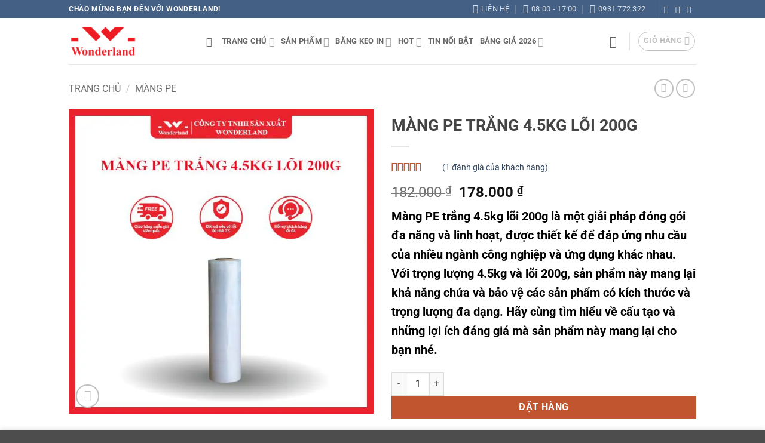

--- FILE ---
content_type: text/html; charset=UTF-8
request_url: https://www.bangkeogiasi.vn/san-pham/mang-pe-trang-4-5kg-loi-200g/
body_size: 38345
content:
<!DOCTYPE html><html lang="vi" class="loading-site no-js"><head><script data-no-optimize="1">var litespeed_docref=sessionStorage.getItem("litespeed_docref");litespeed_docref&&(Object.defineProperty(document,"referrer",{get:function(){return litespeed_docref}}),sessionStorage.removeItem("litespeed_docref"));</script> <meta charset="UTF-8" /><link rel="profile" href="https://gmpg.org/xfn/11" /><link rel="pingback" href="https://www.bangkeogiasi.vn/xmlrpc.php" /> <script data-cfasync="false" data-no-defer="1" data-no-minify="1" data-no-optimize="1">var ewww_webp_supported=!1;function check_webp_feature(A,e){var w;e=void 0!==e?e:function(){},ewww_webp_supported?e(ewww_webp_supported):((w=new Image).onload=function(){ewww_webp_supported=0<w.width&&0<w.height,e&&e(ewww_webp_supported)},w.onerror=function(){e&&e(!1)},w.src="data:image/webp;base64,"+{alpha:"UklGRkoAAABXRUJQVlA4WAoAAAAQAAAAAAAAAAAAQUxQSAwAAAARBxAR/Q9ERP8DAABWUDggGAAAABQBAJ0BKgEAAQAAAP4AAA3AAP7mtQAAAA=="}[A])}check_webp_feature("alpha");</script><script data-cfasync="false" data-no-defer="1" data-no-minify="1" data-no-optimize="1">var Arrive=function(c,w){"use strict";if(c.MutationObserver&&"undefined"!=typeof HTMLElement){var r,a=0,u=(r=HTMLElement.prototype.matches||HTMLElement.prototype.webkitMatchesSelector||HTMLElement.prototype.mozMatchesSelector||HTMLElement.prototype.msMatchesSelector,{matchesSelector:function(e,t){return e instanceof HTMLElement&&r.call(e,t)},addMethod:function(e,t,r){var a=e[t];e[t]=function(){return r.length==arguments.length?r.apply(this,arguments):"function"==typeof a?a.apply(this,arguments):void 0}},callCallbacks:function(e,t){t&&t.options.onceOnly&&1==t.firedElems.length&&(e=[e[0]]);for(var r,a=0;r=e[a];a++)r&&r.callback&&r.callback.call(r.elem,r.elem);t&&t.options.onceOnly&&1==t.firedElems.length&&t.me.unbindEventWithSelectorAndCallback.call(t.target,t.selector,t.callback)},checkChildNodesRecursively:function(e,t,r,a){for(var i,n=0;i=e[n];n++)r(i,t,a)&&a.push({callback:t.callback,elem:i}),0<i.childNodes.length&&u.checkChildNodesRecursively(i.childNodes,t,r,a)},mergeArrays:function(e,t){var r,a={};for(r in e)e.hasOwnProperty(r)&&(a[r]=e[r]);for(r in t)t.hasOwnProperty(r)&&(a[r]=t[r]);return a},toElementsArray:function(e){return e=void 0!==e&&("number"!=typeof e.length||e===c)?[e]:e}}),e=(l.prototype.addEvent=function(e,t,r,a){a={target:e,selector:t,options:r,callback:a,firedElems:[]};return this._beforeAdding&&this._beforeAdding(a),this._eventsBucket.push(a),a},l.prototype.removeEvent=function(e){for(var t,r=this._eventsBucket.length-1;t=this._eventsBucket[r];r--)e(t)&&(this._beforeRemoving&&this._beforeRemoving(t),(t=this._eventsBucket.splice(r,1))&&t.length&&(t[0].callback=null))},l.prototype.beforeAdding=function(e){this._beforeAdding=e},l.prototype.beforeRemoving=function(e){this._beforeRemoving=e},l),t=function(i,n){var o=new e,l=this,s={fireOnAttributesModification:!1};return o.beforeAdding(function(t){var e=t.target;e!==c.document&&e!==c||(e=document.getElementsByTagName("html")[0]);var r=new MutationObserver(function(e){n.call(this,e,t)}),a=i(t.options);r.observe(e,a),t.observer=r,t.me=l}),o.beforeRemoving(function(e){e.observer.disconnect()}),this.bindEvent=function(e,t,r){t=u.mergeArrays(s,t);for(var a=u.toElementsArray(this),i=0;i<a.length;i++)o.addEvent(a[i],e,t,r)},this.unbindEvent=function(){var r=u.toElementsArray(this);o.removeEvent(function(e){for(var t=0;t<r.length;t++)if(this===w||e.target===r[t])return!0;return!1})},this.unbindEventWithSelectorOrCallback=function(r){var a=u.toElementsArray(this),i=r,e="function"==typeof r?function(e){for(var t=0;t<a.length;t++)if((this===w||e.target===a[t])&&e.callback===i)return!0;return!1}:function(e){for(var t=0;t<a.length;t++)if((this===w||e.target===a[t])&&e.selector===r)return!0;return!1};o.removeEvent(e)},this.unbindEventWithSelectorAndCallback=function(r,a){var i=u.toElementsArray(this);o.removeEvent(function(e){for(var t=0;t<i.length;t++)if((this===w||e.target===i[t])&&e.selector===r&&e.callback===a)return!0;return!1})},this},i=new function(){var s={fireOnAttributesModification:!1,onceOnly:!1,existing:!1};function n(e,t,r){return!(!u.matchesSelector(e,t.selector)||(e._id===w&&(e._id=a++),-1!=t.firedElems.indexOf(e._id)))&&(t.firedElems.push(e._id),!0)}var c=(i=new t(function(e){var t={attributes:!1,childList:!0,subtree:!0};return e.fireOnAttributesModification&&(t.attributes=!0),t},function(e,i){e.forEach(function(e){var t=e.addedNodes,r=e.target,a=[];null!==t&&0<t.length?u.checkChildNodesRecursively(t,i,n,a):"attributes"===e.type&&n(r,i)&&a.push({callback:i.callback,elem:r}),u.callCallbacks(a,i)})})).bindEvent;return i.bindEvent=function(e,t,r){t=void 0===r?(r=t,s):u.mergeArrays(s,t);var a=u.toElementsArray(this);if(t.existing){for(var i=[],n=0;n<a.length;n++)for(var o=a[n].querySelectorAll(e),l=0;l<o.length;l++)i.push({callback:r,elem:o[l]});if(t.onceOnly&&i.length)return r.call(i[0].elem,i[0].elem);setTimeout(u.callCallbacks,1,i)}c.call(this,e,t,r)},i},o=new function(){var a={};function i(e,t){return u.matchesSelector(e,t.selector)}var n=(o=new t(function(){return{childList:!0,subtree:!0}},function(e,r){e.forEach(function(e){var t=e.removedNodes,e=[];null!==t&&0<t.length&&u.checkChildNodesRecursively(t,r,i,e),u.callCallbacks(e,r)})})).bindEvent;return o.bindEvent=function(e,t,r){t=void 0===r?(r=t,a):u.mergeArrays(a,t),n.call(this,e,t,r)},o};d(HTMLElement.prototype),d(NodeList.prototype),d(HTMLCollection.prototype),d(HTMLDocument.prototype),d(Window.prototype);var n={};return s(i,n,"unbindAllArrive"),s(o,n,"unbindAllLeave"),n}function l(){this._eventsBucket=[],this._beforeAdding=null,this._beforeRemoving=null}function s(e,t,r){u.addMethod(t,r,e.unbindEvent),u.addMethod(t,r,e.unbindEventWithSelectorOrCallback),u.addMethod(t,r,e.unbindEventWithSelectorAndCallback)}function d(e){e.arrive=i.bindEvent,s(i,e,"unbindArrive"),e.leave=o.bindEvent,s(o,e,"unbindLeave")}}(window,void 0),ewww_webp_supported=!1;function check_webp_feature(e,t){var r;ewww_webp_supported?t(ewww_webp_supported):((r=new Image).onload=function(){ewww_webp_supported=0<r.width&&0<r.height,t(ewww_webp_supported)},r.onerror=function(){t(!1)},r.src="data:image/webp;base64,"+{alpha:"UklGRkoAAABXRUJQVlA4WAoAAAAQAAAAAAAAAAAAQUxQSAwAAAARBxAR/Q9ERP8DAABWUDggGAAAABQBAJ0BKgEAAQAAAP4AAA3AAP7mtQAAAA==",animation:"UklGRlIAAABXRUJQVlA4WAoAAAASAAAAAAAAAAAAQU5JTQYAAAD/////AABBTk1GJgAAAAAAAAAAAAAAAAAAAGQAAABWUDhMDQAAAC8AAAAQBxAREYiI/gcA"}[e])}function ewwwLoadImages(e){if(e){for(var t=document.querySelectorAll(".batch-image img, .image-wrapper a, .ngg-pro-masonry-item a, .ngg-galleria-offscreen-seo-wrapper a"),r=0,a=t.length;r<a;r++)ewwwAttr(t[r],"data-src",t[r].getAttribute("data-webp")),ewwwAttr(t[r],"data-thumbnail",t[r].getAttribute("data-webp-thumbnail"));for(var i=document.querySelectorAll("div.woocommerce-product-gallery__image"),r=0,a=i.length;r<a;r++)ewwwAttr(i[r],"data-thumb",i[r].getAttribute("data-webp-thumb"))}for(var n=document.querySelectorAll("video"),r=0,a=n.length;r<a;r++)ewwwAttr(n[r],"poster",e?n[r].getAttribute("data-poster-webp"):n[r].getAttribute("data-poster-image"));for(var o,l=document.querySelectorAll("img.ewww_webp_lazy_load"),r=0,a=l.length;r<a;r++)e&&(ewwwAttr(l[r],"data-lazy-srcset",l[r].getAttribute("data-lazy-srcset-webp")),ewwwAttr(l[r],"data-srcset",l[r].getAttribute("data-srcset-webp")),ewwwAttr(l[r],"data-lazy-src",l[r].getAttribute("data-lazy-src-webp")),ewwwAttr(l[r],"data-src",l[r].getAttribute("data-src-webp")),ewwwAttr(l[r],"data-orig-file",l[r].getAttribute("data-webp-orig-file")),ewwwAttr(l[r],"data-medium-file",l[r].getAttribute("data-webp-medium-file")),ewwwAttr(l[r],"data-large-file",l[r].getAttribute("data-webp-large-file")),null!=(o=l[r].getAttribute("srcset"))&&!1!==o&&o.includes("R0lGOD")&&ewwwAttr(l[r],"src",l[r].getAttribute("data-lazy-src-webp"))),l[r].className=l[r].className.replace(/\bewww_webp_lazy_load\b/,"");for(var s=document.querySelectorAll(".ewww_webp"),r=0,a=s.length;r<a;r++)e?(ewwwAttr(s[r],"srcset",s[r].getAttribute("data-srcset-webp")),ewwwAttr(s[r],"src",s[r].getAttribute("data-src-webp")),ewwwAttr(s[r],"data-orig-file",s[r].getAttribute("data-webp-orig-file")),ewwwAttr(s[r],"data-medium-file",s[r].getAttribute("data-webp-medium-file")),ewwwAttr(s[r],"data-large-file",s[r].getAttribute("data-webp-large-file")),ewwwAttr(s[r],"data-large_image",s[r].getAttribute("data-webp-large_image")),ewwwAttr(s[r],"data-src",s[r].getAttribute("data-webp-src"))):(ewwwAttr(s[r],"srcset",s[r].getAttribute("data-srcset-img")),ewwwAttr(s[r],"src",s[r].getAttribute("data-src-img"))),s[r].className=s[r].className.replace(/\bewww_webp\b/,"ewww_webp_loaded");window.jQuery&&jQuery.fn.isotope&&jQuery.fn.imagesLoaded&&(jQuery(".fusion-posts-container-infinite").imagesLoaded(function(){jQuery(".fusion-posts-container-infinite").hasClass("isotope")&&jQuery(".fusion-posts-container-infinite").isotope()}),jQuery(".fusion-portfolio:not(.fusion-recent-works) .fusion-portfolio-wrapper").imagesLoaded(function(){jQuery(".fusion-portfolio:not(.fusion-recent-works) .fusion-portfolio-wrapper").isotope()}))}function ewwwWebPInit(e){ewwwLoadImages(e),ewwwNggLoadGalleries(e),document.arrive(".ewww_webp",function(){ewwwLoadImages(e)}),document.arrive(".ewww_webp_lazy_load",function(){ewwwLoadImages(e)}),document.arrive("videos",function(){ewwwLoadImages(e)}),"loading"==document.readyState?document.addEventListener("DOMContentLoaded",ewwwJSONParserInit):("undefined"!=typeof galleries&&ewwwNggParseGalleries(e),ewwwWooParseVariations(e))}function ewwwAttr(e,t,r){null!=r&&!1!==r&&e.setAttribute(t,r)}function ewwwJSONParserInit(){"undefined"!=typeof galleries&&check_webp_feature("alpha",ewwwNggParseGalleries),check_webp_feature("alpha",ewwwWooParseVariations)}function ewwwWooParseVariations(e){if(e)for(var t=document.querySelectorAll("form.variations_form"),r=0,a=t.length;r<a;r++){var i=t[r].getAttribute("data-product_variations"),n=!1;try{for(var o in i=JSON.parse(i))void 0!==i[o]&&void 0!==i[o].image&&(void 0!==i[o].image.src_webp&&(i[o].image.src=i[o].image.src_webp,n=!0),void 0!==i[o].image.srcset_webp&&(i[o].image.srcset=i[o].image.srcset_webp,n=!0),void 0!==i[o].image.full_src_webp&&(i[o].image.full_src=i[o].image.full_src_webp,n=!0),void 0!==i[o].image.gallery_thumbnail_src_webp&&(i[o].image.gallery_thumbnail_src=i[o].image.gallery_thumbnail_src_webp,n=!0),void 0!==i[o].image.thumb_src_webp&&(i[o].image.thumb_src=i[o].image.thumb_src_webp,n=!0));n&&ewwwAttr(t[r],"data-product_variations",JSON.stringify(i))}catch(e){}}}function ewwwNggParseGalleries(e){if(e)for(var t in galleries){var r=galleries[t];galleries[t].images_list=ewwwNggParseImageList(r.images_list)}}function ewwwNggLoadGalleries(e){e&&document.addEventListener("ngg.galleria.themeadded",function(e,t){window.ngg_galleria._create_backup=window.ngg_galleria.create,window.ngg_galleria.create=function(e,t){var r=$(e).data("id");return galleries["gallery_"+r].images_list=ewwwNggParseImageList(galleries["gallery_"+r].images_list),window.ngg_galleria._create_backup(e,t)}})}function ewwwNggParseImageList(e){for(var t in e){var r=e[t];if(void 0!==r["image-webp"]&&(e[t].image=r["image-webp"],delete e[t]["image-webp"]),void 0!==r["thumb-webp"]&&(e[t].thumb=r["thumb-webp"],delete e[t]["thumb-webp"]),void 0!==r.full_image_webp&&(e[t].full_image=r.full_image_webp,delete e[t].full_image_webp),void 0!==r.srcsets)for(var a in r.srcsets)nggSrcset=r.srcsets[a],void 0!==r.srcsets[a+"-webp"]&&(e[t].srcsets[a]=r.srcsets[a+"-webp"],delete e[t].srcsets[a+"-webp"]);if(void 0!==r.full_srcsets)for(var i in r.full_srcsets)nggFSrcset=r.full_srcsets[i],void 0!==r.full_srcsets[i+"-webp"]&&(e[t].full_srcsets[i]=r.full_srcsets[i+"-webp"],delete e[t].full_srcsets[i+"-webp"])}return e}check_webp_feature("alpha",ewwwWebPInit);</script><script type="litespeed/javascript">(function(html){html.className=html.className.replace(/\bno-js\b/,'js')})(document.documentElement)</script> <title>MÀNG PE TRẮNG 4.5KG LÕI 200G</title><meta name='robots' content='max-image-preview:large, max-snippet:-1, max-video-preview:-1' /><meta name="viewport" content="width=device-width, initial-scale=1" /><link rel="canonical" href="https://www.bangkeogiasi.vn/san-pham/mang-pe-trang-4-5kg-loi-200g/"><meta name="description" content="Màng PE trắng 4.5kg lõi 200g, độ bền cao, dẻo dai. Giải pháp tối ưu bảo vệ hàng hóa, chống bụi bẩn và ẩm mốc. Chất lượng vượt trội, giá cạnh tranh."><meta property="og:title" content="MÀNG PE TRẮNG 4.5KG LÕI 200G"><meta property="og:type" content="product"><meta property="og:image" content="https://cdn.bangkeogiasi.vn/wp-content/uploads/2024/03/MANG-PE-TRANG-4.5KG-LOI-200G-3.jpg"><meta property="og:image:width" content="600"><meta property="og:image:height" content="600"><meta property="og:image:alt" content="MÀNG PE TRẮNG 4.5KG LÕI 200G WONDERLAND"><meta property="og:description" content="Màng PE trắng 4.5kg lõi 200g, độ bền cao, dẻo dai. Giải pháp tối ưu bảo vệ hàng hóa, chống bụi bẩn và ẩm mốc. Chất lượng vượt trội, giá cạnh tranh."><meta property="og:url" content="https://www.bangkeogiasi.vn/san-pham/mang-pe-trang-4-5kg-loi-200g/"><meta property="og:locale" content="vi"><meta property="og:site_name" content="Băng Keo Giá Sỉ – Giải pháp cho ngành đóng gói"><meta property="article:published_time" content="2024-03-08T16:28:59+07:00"><meta property="article:modified_time" content="2024-08-23T08:25:37+07:00"><meta property="og:updated_time" content="2024-08-23T08:25:37+07:00"><meta property="product:price:amount" content="178000"><meta property="product:price:currency" content="VND"><meta property="og:price:standard_amount" content="182000"><meta property="og:availability" content="instock"><meta property="og:type" content="product"><meta name="twitter:card" content="summary_large_image"><meta name="twitter:image" content="https://cdn.bangkeogiasi.vn/wp-content/uploads/2024/03/MANG-PE-TRANG-4.5KG-LOI-200G-3.jpg"><link rel="preload" as="font" href="https://cdn.bangkeogiasi.vn/wp-content/fontsplugin/roboto/KFO5CnqEu92Fr1Mu53ZEC9_Vu3r1gIhOszmkC3kaWzU.woff2" crossorigin><link rel="preload" as="font" href="https://cdn.bangkeogiasi.vn/wp-content/fontsplugin/roboto/KFO5CnqEu92Fr1Mu53ZEC9_Vu3r1gIhOszmkAnkaWzU.woff2" crossorigin><link rel="preload" as="font" href="https://cdn.bangkeogiasi.vn/wp-content/fontsplugin/roboto/KFO5CnqEu92Fr1Mu53ZEC9_Vu3r1gIhOszmkCnkaWzU.woff2" crossorigin><link rel="preload" as="font" href="https://cdn.bangkeogiasi.vn/wp-content/fontsplugin/roboto/KFO5CnqEu92Fr1Mu53ZEC9_Vu3r1gIhOszmkBXkaWzU.woff2" crossorigin><link rel="preload" as="font" href="https://cdn.bangkeogiasi.vn/wp-content/fontsplugin/roboto/KFO5CnqEu92Fr1Mu53ZEC9_Vu3r1gIhOszmkenkaWzU.woff2" crossorigin><link rel="preload" as="font" href="https://cdn.bangkeogiasi.vn/wp-content/fontsplugin/roboto/KFO5CnqEu92Fr1Mu53ZEC9_Vu3r1gIhOszmkaHkaWzU.woff2" crossorigin><link rel="preload" as="font" href="https://cdn.bangkeogiasi.vn/wp-content/fontsplugin/roboto/KFO5CnqEu92Fr1Mu53ZEC9_Vu3r1gIhOszmkCXkaWzU.woff2" crossorigin><link rel="preload" as="font" href="https://cdn.bangkeogiasi.vn/wp-content/fontsplugin/roboto/KFO5CnqEu92Fr1Mu53ZEC9_Vu3r1gIhOszmkCHkaWzU.woff2" crossorigin><link rel="preload" as="font" href="https://cdn.bangkeogiasi.vn/wp-content/fontsplugin/roboto/KFO5CnqEu92Fr1Mu53ZEC9_Vu3r1gIhOszmkBnka.woff2" crossorigin><link rel="preload" as="font" href="https://cdn.bangkeogiasi.vn/wp-content/fontsplugin/roboto/KFO7CnqEu92Fr1ME7kSn66aGLdTylUAMa3GUBGEe.woff2" crossorigin><link rel="preload" as="font" href="https://cdn.bangkeogiasi.vn/wp-content/fontsplugin/roboto/KFO7CnqEu92Fr1ME7kSn66aGLdTylUAMa3iUBGEe.woff2" crossorigin><link rel="preload" as="font" href="https://cdn.bangkeogiasi.vn/wp-content/fontsplugin/roboto/KFO7CnqEu92Fr1ME7kSn66aGLdTylUAMa3CUBGEe.woff2" crossorigin><link rel="preload" as="font" href="https://cdn.bangkeogiasi.vn/wp-content/fontsplugin/roboto/KFO7CnqEu92Fr1ME7kSn66aGLdTylUAMa3-UBGEe.woff2" crossorigin><link rel="preload" as="font" href="https://cdn.bangkeogiasi.vn/wp-content/fontsplugin/roboto/KFO7CnqEu92Fr1ME7kSn66aGLdTylUAMawCUBGEe.woff2" crossorigin><link rel="preload" as="font" href="https://cdn.bangkeogiasi.vn/wp-content/fontsplugin/roboto/KFO7CnqEu92Fr1ME7kSn66aGLdTylUAMaxKUBGEe.woff2" crossorigin><link rel="preload" as="font" href="https://cdn.bangkeogiasi.vn/wp-content/fontsplugin/roboto/KFO7CnqEu92Fr1ME7kSn66aGLdTylUAMa3OUBGEe.woff2" crossorigin><link rel="preload" as="font" href="https://cdn.bangkeogiasi.vn/wp-content/fontsplugin/roboto/KFO7CnqEu92Fr1ME7kSn66aGLdTylUAMa3KUBGEe.woff2" crossorigin><link rel="preload" as="font" href="https://cdn.bangkeogiasi.vn/wp-content/fontsplugin/roboto/KFO7CnqEu92Fr1ME7kSn66aGLdTylUAMa3yUBA.woff2" crossorigin><link rel='preconnect' href='https://cdn.bangkeogiasi.vn' /><link rel='preconnect' href='https://fonts.bunny.net' /><link rel='prefetch' href='https://cdn.bangkeogiasi.vn/wp-content/themes/flatsome/assets/js/flatsome.js?ver=e2eddd6c228105dac048' /><link rel='prefetch' href='https://cdn.bangkeogiasi.vn/wp-content/themes/flatsome/assets/js/chunk.slider.js?ver=3.20.4' /><link rel='prefetch' href='https://cdn.bangkeogiasi.vn/wp-content/themes/flatsome/assets/js/chunk.popups.js?ver=3.20.4' /><link rel='prefetch' href='https://cdn.bangkeogiasi.vn/wp-content/themes/flatsome/assets/js/chunk.tooltips.js?ver=3.20.4' /><link rel='prefetch' href='https://cdn.bangkeogiasi.vn/wp-content/themes/flatsome/assets/js/woocommerce.js?ver=1c9be63d628ff7c3ff4c' /><link rel="alternate" type="application/rss+xml" title="Dòng thông tin Băng Keo Giá Sỉ – Giải pháp cho ngành đóng gói &raquo;" href="https://www.bangkeogiasi.vn/feed/" /><link rel="alternate" type="application/rss+xml" title="Băng Keo Giá Sỉ – Giải pháp cho ngành đóng gói &raquo; Dòng bình luận" href="https://www.bangkeogiasi.vn/comments/feed/" /><link rel="alternate" type="application/rss+xml" title="Băng Keo Giá Sỉ – Giải pháp cho ngành đóng gói &raquo; MÀNG PE TRẮNG 4.5KG LÕI 200G Dòng bình luận" href="https://www.bangkeogiasi.vn/san-pham/mang-pe-trang-4-5kg-loi-200g/feed/" /><link rel="alternate" title="oNhúng (JSON)" type="application/json+oembed" href="https://www.bangkeogiasi.vn/wp-json/oembed/1.0/embed?url=https%3A%2F%2Fwww.bangkeogiasi.vn%2Fsan-pham%2Fmang-pe-trang-4-5kg-loi-200g%2F" /><link rel="alternate" title="oNhúng (XML)" type="text/xml+oembed" href="https://www.bangkeogiasi.vn/wp-json/oembed/1.0/embed?url=https%3A%2F%2Fwww.bangkeogiasi.vn%2Fsan-pham%2Fmang-pe-trang-4-5kg-loi-200g%2F&#038;format=xml" /><style id='wp-img-auto-sizes-contain-inline-css' type='text/css'>img:is([sizes=auto i],[sizes^="auto," i]){contain-intrinsic-size:3000px 1500px}
/*# sourceURL=wp-img-auto-sizes-contain-inline-css */</style><link rel='stylesheet' id='contact-form-7-css' href='https://cdn.bangkeogiasi.vn/wp-content/plugins/contact-form-7/includes/css/styles.css' type='text/css' media='all' /><style id='woocommerce-inline-inline-css' type='text/css'>.woocommerce form .form-row .required { visibility: visible; }
/*# sourceURL=woocommerce-inline-inline-css */</style><link rel='stylesheet' id='olympus-google-fonts-css' href='https://cdn.bangkeogiasi.vn/wp-content/fontsplugin/8d562ba1b73a18e58aaf6a8b21b67160.css' type='text/css' media='all' /><link rel='stylesheet' id='flatsome-main-css' href='https://cdn.bangkeogiasi.vn/wp-content/themes/flatsome/assets/css/flatsome.css' type='text/css' media='all' /><style id='flatsome-main-inline-css' type='text/css'>@font-face {
				font-family: "fl-icons";
				font-display: block;
				src: url(https://cdn.bangkeogiasi.vn/wp-content/themes/flatsome/assets/css/icons/fl-icons.eot?v=3.20.4);
				src:
					url(https://cdn.bangkeogiasi.vn/wp-content/themes/flatsome/assets/css/icons/fl-icons.eot#iefix?v=3.20.4) format("embedded-opentype"),
					url(https://cdn.bangkeogiasi.vn/wp-content/themes/flatsome/assets/css/icons/fl-icons.woff2?v=3.20.4) format("woff2"),
					url(https://cdn.bangkeogiasi.vn/wp-content/themes/flatsome/assets/css/icons/fl-icons.ttf?v=3.20.4) format("truetype"),
					url(https://cdn.bangkeogiasi.vn/wp-content/themes/flatsome/assets/css/icons/fl-icons.woff?v=3.20.4) format("woff"),
					url(https://cdn.bangkeogiasi.vn/wp-content/themes/flatsome/assets/css/icons/fl-icons.svg?v=3.20.4#fl-icons) format("svg");
			}
/*# sourceURL=flatsome-main-inline-css */</style><link rel='stylesheet' id='flatsome-shop-css' href='https://cdn.bangkeogiasi.vn/wp-content/themes/flatsome/assets/css/flatsome-shop.css' type='text/css' media='all' /><link rel='stylesheet' id='flatsome-style-css' href='https://cdn.bangkeogiasi.vn/wp-content/themes/flatsome-child/style.css' type='text/css' media='all' /> <script type="litespeed/javascript" data-src="https://cdn.bangkeogiasi.vn/wp-includes/js/jquery/jquery.min.js" id="jquery-core-js"></script> <script id="wc-single-product-js-extra" type="litespeed/javascript">var wc_single_product_params={"i18n_required_rating_text":"Vui l\u00f2ng ch\u1ecdn m\u1ed9t m\u1ee9c \u0111\u00e1nh gi\u00e1","i18n_rating_options":["1 tr\u00ean 5 sao","2 tr\u00ean 5 sao","3 tr\u00ean 5 sao","4 tr\u00ean 5 sao","5 tr\u00ean 5 sao"],"i18n_product_gallery_trigger_text":"Xem th\u01b0 vi\u1ec7n \u1ea3nh to\u00e0n m\u00e0n h\u00ecnh","review_rating_required":"yes","flexslider":{"rtl":!1,"animation":"slide","smoothHeight":!0,"directionNav":!1,"controlNav":"thumbnails","slideshow":!1,"animationSpeed":500,"animationLoop":!1,"allowOneSlide":!1},"zoom_enabled":"","zoom_options":[],"photoswipe_enabled":"","photoswipe_options":{"shareEl":!1,"closeOnScroll":!1,"history":!1,"hideAnimationDuration":0,"showAnimationDuration":0},"flexslider_enabled":""}</script> <script type="text/javascript" src="https://cdn.bangkeogiasi.vn/wp-content/plugins/woocommerce/assets/js/frontend/single-product.min.js" id="wc-single-product-js" defer="defer" data-wp-strategy="defer"></script> <script type="text/javascript" src="https://cdn.bangkeogiasi.vn/wp-content/plugins/woocommerce/assets/js/jquery-blockui/jquery.blockUI.min.js" id="wc-jquery-blockui-js" data-wp-strategy="defer"></script> <script type="text/javascript" src="https://cdn.bangkeogiasi.vn/wp-content/plugins/woocommerce/assets/js/js-cookie/js.cookie.min.js" id="wc-js-cookie-js" data-wp-strategy="defer"></script> <link rel="https://api.w.org/" href="https://www.bangkeogiasi.vn/wp-json/" /><link rel="alternate" title="JSON" type="application/json" href="https://www.bangkeogiasi.vn/wp-json/wp/v2/product/13491" /><link rel="EditURI" type="application/rsd+xml" title="RSD" href="https://www.bangkeogiasi.vn/xmlrpc.php?rsd" /><meta name="generator" content="WordPress 6.9" /><meta name="generator" content="WooCommerce 10.4.3" /><link rel='shortlink' href='https://www.bangkeogiasi.vn/?p=13491' />
 <script type="litespeed/javascript">!function(f,b,e,v,n,t,s){if(f.fbq)return;n=f.fbq=function(){n.callMethod?n.callMethod.apply(n,arguments):n.queue.push(arguments)};if(!f._fbq)f._fbq=n;n.push=n;n.loaded=!0;n.version='2.0';n.queue=[];t=b.createElement(e);t.async=!0;t.src=v;s=b.getElementsByTagName(e)[0];s.parentNode.insertBefore(t,s)}(window,document,'script','https://connect.facebook.net/en_US/fbevents.js');fbq('init','490076965052861');fbq('track','PageView')</script> <noscript><img height="1" width="1" style="display:none"
src="https://www.facebook.com/tr?id=490076965052861&ev=PageView&noscript=1"
/></noscript><noscript><style>.woocommerce-product-gallery{ opacity: 1 !important; }</style></noscript><style>.wp-block-gallery.is-cropped .blocks-gallery-item picture{height:100%;width:100%;}</style><link rel="icon" href="https://cdn.bangkeogiasi.vn/wp-content/uploads/2024/10/cropped-BANG-KEO-GIA-SI-WONDERLAND-32x32.png" sizes="32x32" /><link rel="icon" href="https://cdn.bangkeogiasi.vn/wp-content/uploads/2024/10/cropped-BANG-KEO-GIA-SI-WONDERLAND-192x192.png" sizes="192x192" /><link rel="apple-touch-icon" href="https://cdn.bangkeogiasi.vn/wp-content/uploads/2024/10/cropped-BANG-KEO-GIA-SI-WONDERLAND-180x180.png" /><meta name="msapplication-TileImage" content="https://cdn.bangkeogiasi.vn/wp-content/uploads/2024/10/cropped-BANG-KEO-GIA-SI-WONDERLAND-270x270.png" /><style id="custom-css" type="text/css">:root {--primary-color: #446084;--fs-color-primary: #446084;--fs-color-secondary: #C05530;--fs-color-success: #627D47;--fs-color-alert: #b20000;--fs-color-base: #232323;--fs-experimental-link-color: #334862;--fs-experimental-link-color-hover: #111;}.tooltipster-base {--tooltip-color: #fff;--tooltip-bg-color: #000;}.off-canvas-right .mfp-content, .off-canvas-left .mfp-content {--drawer-width: 300px;}.off-canvas .mfp-content.off-canvas-cart {--drawer-width: 360px;}.header-main{height: 78px}#logo img{max-height: 78px}#logo{width:200px;}#logo img{padding:11px 0;}.header-bottom{min-height: 55px}.header-top{min-height: 30px}.transparent .header-main{height: 90px}.transparent #logo img{max-height: 90px}.has-transparent + .page-title:first-of-type,.has-transparent + #main > .page-title,.has-transparent + #main > div > .page-title,.has-transparent + #main .page-header-wrapper:first-of-type .page-title{padding-top: 120px;}.header.show-on-scroll,.stuck .header-main{height:70px!important}.stuck #logo img{max-height: 70px!important}.search-form{ width: 60%;}.header-bottom {background-color: #f1f1f1}.top-bar-nav > li > a{line-height: 16px }.header-main .nav > li > a{line-height: 16px }.stuck .header-main .nav > li > a{line-height: 50px }@media (max-width: 549px) {.header-main{height: 70px}#logo img{max-height: 70px}}.nav-dropdown{font-size:100%}h1,h2,h3,h4,h5,h6,.heading-font{color: #444444;}body{font-size: 100%;}@media screen and (max-width: 549px){body{font-size: 120%;}}body{font-family: Roboto, sans-serif;}body {font-weight: 400;font-style: normal;}.nav > li > a {font-family: Roboto, sans-serif;}.mobile-sidebar-levels-2 .nav > li > ul > li > a {font-family: Roboto, sans-serif;}.nav > li > a,.mobile-sidebar-levels-2 .nav > li > ul > li > a {font-weight: 700;font-style: normal;}h1,h2,h3,h4,h5,h6,.heading-font, .off-canvas-center .nav-sidebar.nav-vertical > li > a{font-family: Roboto, sans-serif;}h1,h2,h3,h4,h5,h6,.heading-font,.banner h1,.banner h2 {font-weight: 700;font-style: normal;}.alt-font{font-family: Roboto, sans-serif;}.alt-font {font-weight: 400!important;font-style: normal!important;}.shop-page-title.featured-title .title-bg{ background-image: url(https://cdn.bangkeogiasi.vn/wp-content/uploads/2024/03/MANG-PE-TRANG-4.5KG-LOI-200G-3.jpg)!important;}@media screen and (min-width: 550px){.products .box-vertical .box-image{min-width: 600px!important;width: 600px!important;}}.footer-1{background-color: #eaeaea}.page-title-small + main .product-container > .row{padding-top:0;}button[name='update_cart'] { display: none; }.nav-vertical-fly-out > li + li {border-top-width: 1px; border-top-style: solid;}.label-new.menu-item > a:after{content:"Mới";}.label-hot.menu-item > a:after{content:"Nổi bật";}.label-sale.menu-item > a:after{content:"Giảm giá";}.label-popular.menu-item > a:after{content:"Phổ biến";}</style><style type="text/css" id="wp-custom-css">.return-to-shop >a {
font-size:14px;
}</style><style>:root {
--font-base: Roboto;
--font-headings: Roboto;
--font-input: Roboto;
}
body, #content, .entry-content, .post-content, .page-content, .post-excerpt, .entry-summary, .entry-excerpt, .widget-area, .widget, .sidebar, #sidebar, footer, .footer, #footer, .site-footer {
font-family: "Roboto";
 }
#site-title, .site-title, #site-title a, .site-title a, .entry-title, .entry-title a, h1, h2, h3, h4, h5, h6, .widget-title, .elementor-heading-title {
font-family: "Roboto";
 }
button, .button, input, select, textarea, .wp-block-button, .wp-block-button__link {
font-family: "Roboto";
 }
@media only screen and (max-width: 800px) {
 }
@media only screen and (max-width: 800px) {
 }
@media only screen and (max-width: 400px) {
 }
@media only screen and (max-width: 400px) {
 }</style><link rel='stylesheet' id='wc-blocks-style-css' href='https://cdn.bangkeogiasi.vn/wp-content/plugins/woocommerce/assets/client/blocks/wc-blocks.css' type='text/css' media='all' /><style id='global-styles-inline-css' type='text/css'>:root{--wp--preset--aspect-ratio--square: 1;--wp--preset--aspect-ratio--4-3: 4/3;--wp--preset--aspect-ratio--3-4: 3/4;--wp--preset--aspect-ratio--3-2: 3/2;--wp--preset--aspect-ratio--2-3: 2/3;--wp--preset--aspect-ratio--16-9: 16/9;--wp--preset--aspect-ratio--9-16: 9/16;--wp--preset--color--black: #000000;--wp--preset--color--cyan-bluish-gray: #abb8c3;--wp--preset--color--white: #ffffff;--wp--preset--color--pale-pink: #f78da7;--wp--preset--color--vivid-red: #cf2e2e;--wp--preset--color--luminous-vivid-orange: #ff6900;--wp--preset--color--luminous-vivid-amber: #fcb900;--wp--preset--color--light-green-cyan: #7bdcb5;--wp--preset--color--vivid-green-cyan: #00d084;--wp--preset--color--pale-cyan-blue: #8ed1fc;--wp--preset--color--vivid-cyan-blue: #0693e3;--wp--preset--color--vivid-purple: #9b51e0;--wp--preset--color--primary: #446084;--wp--preset--color--secondary: #C05530;--wp--preset--color--success: #627D47;--wp--preset--color--alert: #b20000;--wp--preset--gradient--vivid-cyan-blue-to-vivid-purple: linear-gradient(135deg,rgb(6,147,227) 0%,rgb(155,81,224) 100%);--wp--preset--gradient--light-green-cyan-to-vivid-green-cyan: linear-gradient(135deg,rgb(122,220,180) 0%,rgb(0,208,130) 100%);--wp--preset--gradient--luminous-vivid-amber-to-luminous-vivid-orange: linear-gradient(135deg,rgb(252,185,0) 0%,rgb(255,105,0) 100%);--wp--preset--gradient--luminous-vivid-orange-to-vivid-red: linear-gradient(135deg,rgb(255,105,0) 0%,rgb(207,46,46) 100%);--wp--preset--gradient--very-light-gray-to-cyan-bluish-gray: linear-gradient(135deg,rgb(238,238,238) 0%,rgb(169,184,195) 100%);--wp--preset--gradient--cool-to-warm-spectrum: linear-gradient(135deg,rgb(74,234,220) 0%,rgb(151,120,209) 20%,rgb(207,42,186) 40%,rgb(238,44,130) 60%,rgb(251,105,98) 80%,rgb(254,248,76) 100%);--wp--preset--gradient--blush-light-purple: linear-gradient(135deg,rgb(255,206,236) 0%,rgb(152,150,240) 100%);--wp--preset--gradient--blush-bordeaux: linear-gradient(135deg,rgb(254,205,165) 0%,rgb(254,45,45) 50%,rgb(107,0,62) 100%);--wp--preset--gradient--luminous-dusk: linear-gradient(135deg,rgb(255,203,112) 0%,rgb(199,81,192) 50%,rgb(65,88,208) 100%);--wp--preset--gradient--pale-ocean: linear-gradient(135deg,rgb(255,245,203) 0%,rgb(182,227,212) 50%,rgb(51,167,181) 100%);--wp--preset--gradient--electric-grass: linear-gradient(135deg,rgb(202,248,128) 0%,rgb(113,206,126) 100%);--wp--preset--gradient--midnight: linear-gradient(135deg,rgb(2,3,129) 0%,rgb(40,116,252) 100%);--wp--preset--font-size--small: 13px;--wp--preset--font-size--medium: 20px;--wp--preset--font-size--large: 36px;--wp--preset--font-size--x-large: 42px;--wp--preset--font-family--roboto: Roboto;--wp--preset--spacing--20: 0.44rem;--wp--preset--spacing--30: 0.67rem;--wp--preset--spacing--40: 1rem;--wp--preset--spacing--50: 1.5rem;--wp--preset--spacing--60: 2.25rem;--wp--preset--spacing--70: 3.38rem;--wp--preset--spacing--80: 5.06rem;--wp--preset--shadow--natural: 6px 6px 9px rgba(0, 0, 0, 0.2);--wp--preset--shadow--deep: 12px 12px 50px rgba(0, 0, 0, 0.4);--wp--preset--shadow--sharp: 6px 6px 0px rgba(0, 0, 0, 0.2);--wp--preset--shadow--outlined: 6px 6px 0px -3px rgb(255, 255, 255), 6px 6px rgb(0, 0, 0);--wp--preset--shadow--crisp: 6px 6px 0px rgb(0, 0, 0);}:where(body) { margin: 0; }.wp-site-blocks > .alignleft { float: left; margin-right: 2em; }.wp-site-blocks > .alignright { float: right; margin-left: 2em; }.wp-site-blocks > .aligncenter { justify-content: center; margin-left: auto; margin-right: auto; }:where(.is-layout-flex){gap: 0.5em;}:where(.is-layout-grid){gap: 0.5em;}.is-layout-flow > .alignleft{float: left;margin-inline-start: 0;margin-inline-end: 2em;}.is-layout-flow > .alignright{float: right;margin-inline-start: 2em;margin-inline-end: 0;}.is-layout-flow > .aligncenter{margin-left: auto !important;margin-right: auto !important;}.is-layout-constrained > .alignleft{float: left;margin-inline-start: 0;margin-inline-end: 2em;}.is-layout-constrained > .alignright{float: right;margin-inline-start: 2em;margin-inline-end: 0;}.is-layout-constrained > .aligncenter{margin-left: auto !important;margin-right: auto !important;}.is-layout-constrained > :where(:not(.alignleft):not(.alignright):not(.alignfull)){margin-left: auto !important;margin-right: auto !important;}body .is-layout-flex{display: flex;}.is-layout-flex{flex-wrap: wrap;align-items: center;}.is-layout-flex > :is(*, div){margin: 0;}body .is-layout-grid{display: grid;}.is-layout-grid > :is(*, div){margin: 0;}body{padding-top: 0px;padding-right: 0px;padding-bottom: 0px;padding-left: 0px;}a:where(:not(.wp-element-button)){text-decoration: none;}:root :where(.wp-element-button, .wp-block-button__link){background-color: #32373c;border-width: 0;color: #fff;font-family: inherit;font-size: inherit;font-style: inherit;font-weight: inherit;letter-spacing: inherit;line-height: inherit;padding-top: calc(0.667em + 2px);padding-right: calc(1.333em + 2px);padding-bottom: calc(0.667em + 2px);padding-left: calc(1.333em + 2px);text-decoration: none;text-transform: inherit;}.has-black-color{color: var(--wp--preset--color--black) !important;}.has-cyan-bluish-gray-color{color: var(--wp--preset--color--cyan-bluish-gray) !important;}.has-white-color{color: var(--wp--preset--color--white) !important;}.has-pale-pink-color{color: var(--wp--preset--color--pale-pink) !important;}.has-vivid-red-color{color: var(--wp--preset--color--vivid-red) !important;}.has-luminous-vivid-orange-color{color: var(--wp--preset--color--luminous-vivid-orange) !important;}.has-luminous-vivid-amber-color{color: var(--wp--preset--color--luminous-vivid-amber) !important;}.has-light-green-cyan-color{color: var(--wp--preset--color--light-green-cyan) !important;}.has-vivid-green-cyan-color{color: var(--wp--preset--color--vivid-green-cyan) !important;}.has-pale-cyan-blue-color{color: var(--wp--preset--color--pale-cyan-blue) !important;}.has-vivid-cyan-blue-color{color: var(--wp--preset--color--vivid-cyan-blue) !important;}.has-vivid-purple-color{color: var(--wp--preset--color--vivid-purple) !important;}.has-primary-color{color: var(--wp--preset--color--primary) !important;}.has-secondary-color{color: var(--wp--preset--color--secondary) !important;}.has-success-color{color: var(--wp--preset--color--success) !important;}.has-alert-color{color: var(--wp--preset--color--alert) !important;}.has-black-background-color{background-color: var(--wp--preset--color--black) !important;}.has-cyan-bluish-gray-background-color{background-color: var(--wp--preset--color--cyan-bluish-gray) !important;}.has-white-background-color{background-color: var(--wp--preset--color--white) !important;}.has-pale-pink-background-color{background-color: var(--wp--preset--color--pale-pink) !important;}.has-vivid-red-background-color{background-color: var(--wp--preset--color--vivid-red) !important;}.has-luminous-vivid-orange-background-color{background-color: var(--wp--preset--color--luminous-vivid-orange) !important;}.has-luminous-vivid-amber-background-color{background-color: var(--wp--preset--color--luminous-vivid-amber) !important;}.has-light-green-cyan-background-color{background-color: var(--wp--preset--color--light-green-cyan) !important;}.has-vivid-green-cyan-background-color{background-color: var(--wp--preset--color--vivid-green-cyan) !important;}.has-pale-cyan-blue-background-color{background-color: var(--wp--preset--color--pale-cyan-blue) !important;}.has-vivid-cyan-blue-background-color{background-color: var(--wp--preset--color--vivid-cyan-blue) !important;}.has-vivid-purple-background-color{background-color: var(--wp--preset--color--vivid-purple) !important;}.has-primary-background-color{background-color: var(--wp--preset--color--primary) !important;}.has-secondary-background-color{background-color: var(--wp--preset--color--secondary) !important;}.has-success-background-color{background-color: var(--wp--preset--color--success) !important;}.has-alert-background-color{background-color: var(--wp--preset--color--alert) !important;}.has-black-border-color{border-color: var(--wp--preset--color--black) !important;}.has-cyan-bluish-gray-border-color{border-color: var(--wp--preset--color--cyan-bluish-gray) !important;}.has-white-border-color{border-color: var(--wp--preset--color--white) !important;}.has-pale-pink-border-color{border-color: var(--wp--preset--color--pale-pink) !important;}.has-vivid-red-border-color{border-color: var(--wp--preset--color--vivid-red) !important;}.has-luminous-vivid-orange-border-color{border-color: var(--wp--preset--color--luminous-vivid-orange) !important;}.has-luminous-vivid-amber-border-color{border-color: var(--wp--preset--color--luminous-vivid-amber) !important;}.has-light-green-cyan-border-color{border-color: var(--wp--preset--color--light-green-cyan) !important;}.has-vivid-green-cyan-border-color{border-color: var(--wp--preset--color--vivid-green-cyan) !important;}.has-pale-cyan-blue-border-color{border-color: var(--wp--preset--color--pale-cyan-blue) !important;}.has-vivid-cyan-blue-border-color{border-color: var(--wp--preset--color--vivid-cyan-blue) !important;}.has-vivid-purple-border-color{border-color: var(--wp--preset--color--vivid-purple) !important;}.has-primary-border-color{border-color: var(--wp--preset--color--primary) !important;}.has-secondary-border-color{border-color: var(--wp--preset--color--secondary) !important;}.has-success-border-color{border-color: var(--wp--preset--color--success) !important;}.has-alert-border-color{border-color: var(--wp--preset--color--alert) !important;}.has-vivid-cyan-blue-to-vivid-purple-gradient-background{background: var(--wp--preset--gradient--vivid-cyan-blue-to-vivid-purple) !important;}.has-light-green-cyan-to-vivid-green-cyan-gradient-background{background: var(--wp--preset--gradient--light-green-cyan-to-vivid-green-cyan) !important;}.has-luminous-vivid-amber-to-luminous-vivid-orange-gradient-background{background: var(--wp--preset--gradient--luminous-vivid-amber-to-luminous-vivid-orange) !important;}.has-luminous-vivid-orange-to-vivid-red-gradient-background{background: var(--wp--preset--gradient--luminous-vivid-orange-to-vivid-red) !important;}.has-very-light-gray-to-cyan-bluish-gray-gradient-background{background: var(--wp--preset--gradient--very-light-gray-to-cyan-bluish-gray) !important;}.has-cool-to-warm-spectrum-gradient-background{background: var(--wp--preset--gradient--cool-to-warm-spectrum) !important;}.has-blush-light-purple-gradient-background{background: var(--wp--preset--gradient--blush-light-purple) !important;}.has-blush-bordeaux-gradient-background{background: var(--wp--preset--gradient--blush-bordeaux) !important;}.has-luminous-dusk-gradient-background{background: var(--wp--preset--gradient--luminous-dusk) !important;}.has-pale-ocean-gradient-background{background: var(--wp--preset--gradient--pale-ocean) !important;}.has-electric-grass-gradient-background{background: var(--wp--preset--gradient--electric-grass) !important;}.has-midnight-gradient-background{background: var(--wp--preset--gradient--midnight) !important;}.has-small-font-size{font-size: var(--wp--preset--font-size--small) !important;}.has-medium-font-size{font-size: var(--wp--preset--font-size--medium) !important;}.has-large-font-size{font-size: var(--wp--preset--font-size--large) !important;}.has-x-large-font-size{font-size: var(--wp--preset--font-size--x-large) !important;}.has-roboto-font-family{font-family: var(--wp--preset--font-family--roboto) !important;}
/*# sourceURL=global-styles-inline-css */</style></head><body class="wp-singular product-template-default single single-product postid-13491 wp-theme-flatsome wp-child-theme-flatsome-child theme-flatsome woocommerce woocommerce-page woocommerce-no-js full-width lightbox nav-dropdown-has-arrow nav-dropdown-has-shadow nav-dropdown-has-border has-lightbox"><a class="skip-link screen-reader-text" href="#main">Bỏ qua nội dung</a><div id="wrapper"><header id="header" class="header has-sticky sticky-jump"><div class="header-wrapper"><div id="top-bar" class="header-top hide-for-sticky nav-dark"><div class="flex-row container"><div class="flex-col hide-for-medium flex-left"><ul class="nav nav-left medium-nav-center nav-small  nav-divided"><li class="html custom html_topbar_left"><strong class="uppercase">CHÀO MỪNG BẠN ĐẾN VỚI WONDERLAND!</strong></li></ul></div><div class="flex-col hide-for-medium flex-center"><ul class="nav nav-center nav-small  nav-divided"></ul></div><div class="flex-col hide-for-medium flex-right"><ul class="nav top-bar-nav nav-right nav-small  nav-divided"><li class="header-contact-wrapper"><ul id="header-contact" class="nav medium-nav-center nav-divided nav-uppercase header-contact"><li>
<a href="/cdn-cgi/l/email-protection#6200030c0509070d150d0c0607100e030c0622050f030b0e4c010d0f" class="tooltip" title="bangkeowonderland@gmail.com">
<i class="icon-envelop" aria-hidden="true" style="font-size:15px;"></i>			       <span>
Liên hệ			       </span>
</a></li><li>
<a href="#" onclick="event.preventDefault()" class="tooltip" title="08:00 - 17:00 ">
<i class="icon-clock" aria-hidden="true" style="font-size:15px;"></i>			        <span>08:00 - 17:00</span>
</a></li><li>
<a href="tel:0931 772 322" class="tooltip" title="0931 772 322">
<i class="icon-phone" aria-hidden="true" style="font-size:15px;"></i>			      <span>0931 772 322</span>
</a></li></ul></li><li class="header-divider"></li><li class="html header-social-icons ml-0"><div class="social-icons follow-icons" ><a href="https://www.facebook.com/bangkeoinSmartBee/" target="_blank" data-label="Facebook" class="icon plain tooltip facebook" title="Theo dõi trên Facebook" aria-label="Theo dõi trên Facebook" rel="noopener nofollow"><i class="icon-facebook" aria-hidden="true"></i></a><a href="https://www.tiktok.com/@bang_keo_in" target="_blank" data-label="TikTok" class="icon plain tooltip tiktok" title="Theo dõi trên TikTok" aria-label="Theo dõi trên TikTok" rel="noopener nofollow"><i class="icon-tiktok" aria-hidden="true"></i></a><a href="/cdn-cgi/l/email-protection#6002010e070b050f170f0e0405120c010e0420070d01090c4e030f0d" data-label="E-mail" target="_blank" class="icon plain tooltip email" title="Gửi email cho chúng tôi" aria-label="Gửi email cho chúng tôi" rel="nofollow noopener"><i class="icon-envelop" aria-hidden="true"></i></a></div></li></ul></div><div class="flex-col show-for-medium flex-grow"><ul class="nav nav-center nav-small mobile-nav  nav-divided"><li class="html custom html_topbar_left"><strong class="uppercase">CHÀO MỪNG BẠN ĐẾN VỚI WONDERLAND!</strong></li></ul></div></div></div><div id="masthead" class="header-main "><div class="header-inner flex-row container logo-left medium-logo-center" role="navigation"><div id="logo" class="flex-col logo"><a href="https://www.bangkeogiasi.vn/" title="Băng Keo Giá Sỉ – Giải pháp cho ngành đóng gói - Chuyên sản xuất và cung cấp các loại băng keo in, băng keo dán thùng, màng quấn pe, dây đai, dây rút&#8230;với giá sỉ tốt nhất trên thị trường hiện nay từ 10%-20% cam kết bảo hành chất lượng sản phẩm trong suốt thời gian sử dụng." rel="home">
<img data-lazyloaded="1" src="[data-uri]" width="1020" height="498" data-src="https://cdn.bangkeogiasi.vn/wp-content/uploads/2024/04/Logo-do-1024x500.png" class="header_logo header-logo" alt="Băng Keo Giá Sỉ – Giải pháp cho ngành đóng gói"/><img data-lazyloaded="1" src="[data-uri]" width="1020" height="498" data-src="https://cdn.bangkeogiasi.vn/wp-content/uploads/2024/04/Logo-do-1024x500.png" class="header-logo-dark" alt="Băng Keo Giá Sỉ – Giải pháp cho ngành đóng gói"/></a></div><div class="flex-col show-for-medium flex-left"><ul class="mobile-nav nav nav-left "><li class="nav-icon has-icon"><div class="header-button">		<a href="#" class="icon primary button circle is-small" data-open="#main-menu" data-pos="left" data-bg="main-menu-overlay" role="button" aria-label="Menu" aria-controls="main-menu" aria-expanded="false" aria-haspopup="dialog" data-flatsome-role-button>
<i class="icon-menu" aria-hidden="true"></i>			<span class="menu-title uppercase hide-for-small">Menu</span>		</a></div></li></ul></div><div class="flex-col hide-for-medium flex-left
flex-grow"><ul class="header-nav header-nav-main nav nav-left  nav-line-bottom nav-spacing-small nav-uppercase" ><li class="header-search header-search-lightbox has-icon">
<a href="#search-lightbox" class="is-small" aria-label="Tìm kiếm" data-open="#search-lightbox" data-focus="input.search-field" role="button" aria-expanded="false" aria-haspopup="dialog" aria-controls="search-lightbox" data-flatsome-role-button><i class="icon-search" aria-hidden="true" style="font-size:16px;"></i></a><div id="search-lightbox" class="mfp-hide dark text-center"><div class="searchform-wrapper ux-search-box relative is-large"><form role="search" method="get" class="searchform" action="https://www.bangkeogiasi.vn/"><div class="flex-row relative"><div class="flex-col search-form-categories">
<select class="search_categories resize-select mb-0" name="product_cat"><option value="" selected='selected'>Tất cả</option><option value="bang-keo">Băng Keo</option><option value="bang-keo-2-mat-trang-nuoc">Băng keo 2 mặt trắng nước</option><option value="bang-keo-2-mat-vang-dam">băng keo 2 mặt vàng đậm</option><option value="bang-keo-cong-nghiep">Băng keo công nghiệp</option><option value="bang-keo-dan-thung">Băng keo dán thùng</option><option value="bang-keo-dien">Băng keo điện</option><option value="bang-keo-duc">Băng keo Đục</option><option value="bang-keo-giay">Băng keo Giấy</option><option value="bang-keo-giay-nau-khong-tham-nuoc">Băng keo Giấy Nâu Không Thấm Nước</option><option value="bang-keo-in-logo-in-chu">Băng Keo In Logo/ In Chữ</option><option value="bang-keo-mau">Băng keo Màu</option><option value="bang-keo-mut-xop">Băng keo Mút Xốp</option><option value="bang-keo-mut-xop-den">Băng keo Mút Xốp Đen</option><option value="bang-keo-simili">Băng keo Simili</option><option value="bang-keo-trong">Băng keo Trong</option><option value="bang-keo-vai">Băng keo vải</option><option value="bang-keo-van-phong-pham">Băng keo văn phòng phẩm</option><option value="dao-cat-bang-keo">Dao cắt băng keo</option><option value="day-dai">Dây đai</option><option value="day-rut-nhua">dây rút nhựa</option><option value="mang-quan-pe">Màng PE</option><option value="mang-xop-hoi">màng xốp hơi</option><option value="thung-giay-carton">Thùng giấy carton</option><option value="tui-niem-phong">Túi niêm phong</option><option value="tui-opp">Túi OPP</option><option value="tui-pe">Túi PE</option><option value="tui-rac">Túi rác</option><option value="uncategorized">Uncategorized</option></select></div><div class="flex-col flex-grow">
<label class="screen-reader-text" for="woocommerce-product-search-field-0">Tìm kiếm:</label>
<input type="search" id="woocommerce-product-search-field-0" class="search-field mb-0" placeholder="Tìm kiếm ...." value="" name="s" />
<input type="hidden" name="post_type" value="product" /></div><div class="flex-col">
<button type="submit" value="Tìm kiếm" class="ux-search-submit submit-button secondary button  icon mb-0" aria-label="Gửi">
<i class="icon-search" aria-hidden="true"></i>			</button></div></div><div class="live-search-results text-left z-top"></div></form></div></div></li><li id="menu-item-17806" class="menu-item menu-item-type-post_type menu-item-object-page menu-item-home menu-item-has-children menu-item-17806 menu-item-design-default has-dropdown"><a href="https://www.bangkeogiasi.vn/" class="nav-top-link" aria-expanded="false" aria-haspopup="menu">Trang Chủ<i class="icon-angle-down" aria-hidden="true"></i></a><ul class="sub-menu nav-dropdown nav-dropdown-simple"><li id="menu-item-23156" class="menu-item menu-item-type-post_type menu-item-object-page menu-item-23156"><a href="https://www.bangkeogiasi.vn/gioi-thieu/">Giới Thiệu</a></li><li id="menu-item-23157" class="menu-item menu-item-type-post_type menu-item-object-page menu-item-23157"><a href="https://www.bangkeogiasi.vn/gioi-thieu/tam-nhin-su-menh-gia-tri-cot-loi/">Tầm nhìn – Sứ mệnh – Giá trị cốt lõi</a></li><li id="menu-item-17807" class="menu-item menu-item-type-post_type menu-item-object-page menu-item-has-children menu-item-17807 nav-dropdown-col"><a href="https://www.bangkeogiasi.vn/gioi-thieu/">Về WONDERLAND</a><ul class="sub-menu nav-column nav-dropdown-simple"><li id="menu-item-17809" class="menu-item menu-item-type-post_type menu-item-object-page menu-item-17809"><a href="https://www.bangkeogiasi.vn/tim-doi-tac/">Tìm Đối Tác</a></li><li id="menu-item-17808" class="menu-item menu-item-type-post_type menu-item-object-page menu-item-17808"><a href="https://www.bangkeogiasi.vn/tuyen-dung/">Tuyển Dụng</a></li></ul></li></ul></li><li id="menu-item-17810" class="menu-item menu-item-type-post_type menu-item-object-page menu-item-has-children current_page_parent menu-item-17810 menu-item-design-default has-dropdown"><a href="https://www.bangkeogiasi.vn/shop/" class="nav-top-link" aria-expanded="false" aria-haspopup="menu">Sản Phẩm<i class="icon-angle-down" aria-hidden="true"></i></a><ul class="sub-menu nav-dropdown nav-dropdown-simple"><li id="menu-item-17811" class="menu-item menu-item-type-taxonomy menu-item-object-product_cat menu-item-17811"><a href="https://www.bangkeogiasi.vn/danh-muc/bang-keo/">Băng Keo</a></li><li id="menu-item-17812" class="menu-item menu-item-type-taxonomy menu-item-object-product_cat current-product-ancestor current-menu-parent current-product-parent menu-item-17812 active"><a href="https://www.bangkeogiasi.vn/danh-muc/mang-quan-pe/">Màng PE</a></li><li id="menu-item-17813" class="menu-item menu-item-type-taxonomy menu-item-object-product_cat menu-item-17813"><a href="https://www.bangkeogiasi.vn/danh-muc/tui-pe/">Túi PE</a></li><li id="menu-item-17814" class="menu-item menu-item-type-taxonomy menu-item-object-product_cat menu-item-17814"><a href="https://www.bangkeogiasi.vn/danh-muc/tui-opp/">Túi OPP</a></li></ul></li><li id="menu-item-26128" class="menu-item menu-item-type-post_type menu-item-object-page menu-item-has-children menu-item-26128 menu-item-design-default has-dropdown"><a href="https://www.bangkeogiasi.vn/bang-keo-in-logo-cong-ty-san-xuat-gia-tot-nhat-hien-nay/" class="nav-top-link" aria-expanded="false" aria-haspopup="menu">Băng Keo In<i class="icon-angle-down" aria-hidden="true"></i></a><ul class="sub-menu nav-dropdown nav-dropdown-simple"><li id="menu-item-26147" class="menu-item menu-item-type-taxonomy menu-item-object-product_cat menu-item-26147"><a href="https://www.bangkeogiasi.vn/danh-muc/bang-keo-in-logo-in-chu/">Sản phẩm băng keo in</a></li><li id="menu-item-17823" class="menu-item menu-item-type-post_type menu-item-object-page menu-item-17823"><a href="https://www.bangkeogiasi.vn/bang-bao-gia-bang-keo/bang-bao-gia-bang-keo-trong-duc-mau-in-logo/">Giá băng keo in</a></li></ul></li><li id="menu-item-17815" class="menu-item menu-item-type-taxonomy menu-item-object-category menu-item-has-children menu-item-17815 menu-item-design-default has-dropdown"><a href="https://www.bangkeogiasi.vn/category/hot/" class="nav-top-link" aria-expanded="false" aria-haspopup="menu">Hot<i class="icon-angle-down" aria-hidden="true"></i></a><ul class="sub-menu nav-dropdown nav-dropdown-simple"><li id="menu-item-17920" class="menu-item menu-item-type-taxonomy menu-item-object-category menu-item-17920"><a href="https://www.bangkeogiasi.vn/category/khuyen-mai/">Khuyến mãi</a></li><li id="menu-item-17817" class="menu-item menu-item-type-post_type menu-item-object-page menu-item-17817"><a href="https://www.bangkeogiasi.vn/lien-he/">Đặt hàng mẫu Free</a></li><li id="menu-item-17818" class="menu-item menu-item-type-post_type menu-item-object-page menu-item-17818"><a href="https://www.bangkeogiasi.vn/nguoi-mua-bang-keo-phai-doc-de-co-duoc-gia-tot-nhat/">Bí quyết mua băng keo</a></li><li id="menu-item-23155" class="menu-item menu-item-type-post_type menu-item-object-page menu-item-23155"><a href="https://www.bangkeogiasi.vn/bang-keo-in-binh-duong-gia-si/">BĂNG KEO IN TẠI BÌNH DƯƠNG &#8211; GIÁ SỈ TỐT NHẤT</a></li></ul></li><li id="menu-item-17819" class="menu-item menu-item-type-taxonomy menu-item-object-category menu-item-17819 menu-item-design-default"><a href="https://www.bangkeogiasi.vn/category/news/" class="nav-top-link">Tin nổi bật</a></li><li id="menu-item-17820" class="menu-item menu-item-type-post_type menu-item-object-page menu-item-has-children menu-item-17820 menu-item-design-default has-dropdown"><a href="https://www.bangkeogiasi.vn/bang-bao-gia-bang-keo/" class="nav-top-link" aria-expanded="false" aria-haspopup="menu">Bảng giá 2026<i class="icon-angle-down" aria-hidden="true"></i></a><ul class="sub-menu nav-dropdown nav-dropdown-simple"><li id="menu-item-17821" class="menu-item menu-item-type-post_type menu-item-object-post menu-item-17821"><a href="https://www.bangkeogiasi.vn/bang-bao-gia-mang-pe-quan-pallet-moi-nhat/">Giá màng Pe quấn Pallet</a></li><li id="menu-item-26135" class="menu-item menu-item-type-post_type menu-item-object-post menu-item-26135"><a href="https://www.bangkeogiasi.vn/bang-bao-gia-bang-keo-dan-thung-moi-nhat/">Giá băng keo dán thùng</a></li><li id="menu-item-17824" class="menu-item menu-item-type-post_type menu-item-object-page menu-item-17824"><a href="https://www.bangkeogiasi.vn/bang-bao-gia-bang-keo/bang-bao-gia-bang-keo-giay/">Giá băng keo giấy</a></li><li id="menu-item-17825" class="menu-item menu-item-type-post_type menu-item-object-page menu-item-17825"><a href="https://www.bangkeogiasi.vn/bang-bao-gia-bang-keo/bang-bao-gia-bang-keo-cong-nghiep/">Giá băng keo công nghiệp</a></li><li id="menu-item-17822" class="menu-item menu-item-type-post_type menu-item-object-page menu-item-17822"><a href="https://www.bangkeogiasi.vn/bang-bao-gia-bang-keo/bang-bao-gia-bang-keo-2-mat/">Giá băng keo 2 mặt</a></li><li id="menu-item-17826" class="menu-item menu-item-type-post_type menu-item-object-page menu-item-17826"><a href="https://www.bangkeogiasi.vn/bang-bao-gia-bang-keo/bang-bao-gia-bang-keo-mut-xop-2-mat/">Giá băng keo Mút xốp</a></li><li id="menu-item-17827" class="menu-item menu-item-type-post_type menu-item-object-page menu-item-17827"><a href="https://www.bangkeogiasi.vn/bang-bao-gia-bang-keo/bang-bao-gia-bang-keo-van-phong-pham/">Giá băng keo văn phòng phẩm</a></li></ul></li></ul></div><div class="flex-col hide-for-medium flex-right"><ul class="header-nav header-nav-main nav nav-right  nav-line-bottom nav-spacing-small nav-uppercase"><li class="account-item has-icon"><a href="https://www.bangkeogiasi.vn/my-account-2/" class="nav-top-link nav-top-not-logged-in is-small" title="Đăng nhập" role="button" data-open="#login-form-popup" aria-label="Đăng nhập" aria-controls="login-form-popup" aria-expanded="false" aria-haspopup="dialog" data-flatsome-role-button>
<i class="icon-user" aria-hidden="true"></i>	</a></li><li class="header-divider"></li><li class="cart-item has-icon has-dropdown"><div class="header-button">
<a href="https://www.bangkeogiasi.vn/cart/" class="header-cart-link nav-top-link icon button circle is-outline is-small" title="Giỏ hàng" aria-label="Xem giỏ hàng" aria-expanded="false" aria-haspopup="true" role="button" data-flatsome-role-button><span class="header-cart-title">
Giỏ hàng     </span><i class="icon-shopping-bag" aria-hidden="true" data-icon-label="0"></i>  </a></div><ul class="nav-dropdown nav-dropdown-simple"><li class="html widget_shopping_cart"><div class="widget_shopping_cart_content"><div class="ux-mini-cart-empty flex flex-row-col text-center pt pb"><div class="ux-mini-cart-empty-icon">
<svg aria-hidden="true" xmlns="http://www.w3.org/2000/svg" viewBox="0 0 17 19" style="opacity:.1;height:80px;">
<path d="M8.5 0C6.7 0 5.3 1.2 5.3 2.7v2H2.1c-.3 0-.6.3-.7.7L0 18.2c0 .4.2.8.6.8h15.7c.4 0 .7-.3.7-.7v-.1L15.6 5.4c0-.3-.3-.6-.7-.6h-3.2v-2c0-1.6-1.4-2.8-3.2-2.8zM6.7 2.7c0-.8.8-1.4 1.8-1.4s1.8.6 1.8 1.4v2H6.7v-2zm7.5 3.4 1.3 11.5h-14L2.8 6.1h2.5v1.4c0 .4.3.7.7.7.4 0 .7-.3.7-.7V6.1h3.5v1.4c0 .4.3.7.7.7s.7-.3.7-.7V6.1h2.6z" fill-rule="evenodd" clip-rule="evenodd" fill="currentColor"></path>
</svg></div><p class="woocommerce-mini-cart__empty-message empty">Chưa có sản phẩm trong giỏ hàng.</p><p class="return-to-shop">
<a class="button primary wc-backward" href="https://www.bangkeogiasi.vn/shop/">
Quay trở lại cửa hàng				</a></p></div></div></li></ul></li></ul></div><div class="flex-col show-for-medium flex-right"><ul class="mobile-nav nav nav-right "><li class="cart-item has-icon"><div class="header-button">
<a href="https://www.bangkeogiasi.vn/cart/" class="header-cart-link nav-top-link icon button circle is-outline is-small off-canvas-toggle" title="Giỏ hàng" aria-label="Xem giỏ hàng" aria-expanded="false" aria-haspopup="dialog" role="button" data-open="#cart-popup" data-class="off-canvas-cart" data-pos="right" aria-controls="cart-popup" data-flatsome-role-button><i class="icon-shopping-bag" aria-hidden="true" data-icon-label="0"></i>  </a></div><div id="cart-popup" class="mfp-hide"><div class="cart-popup-inner inner-padding cart-popup-inner--sticky"><div class="cart-popup-title text-center">
<span class="heading-font uppercase">Giỏ hàng</span><div class="is-divider"></div></div><div class="widget_shopping_cart"><div class="widget_shopping_cart_content"><div class="ux-mini-cart-empty flex flex-row-col text-center pt pb"><div class="ux-mini-cart-empty-icon">
<svg aria-hidden="true" xmlns="http://www.w3.org/2000/svg" viewBox="0 0 17 19" style="opacity:.1;height:80px;">
<path d="M8.5 0C6.7 0 5.3 1.2 5.3 2.7v2H2.1c-.3 0-.6.3-.7.7L0 18.2c0 .4.2.8.6.8h15.7c.4 0 .7-.3.7-.7v-.1L15.6 5.4c0-.3-.3-.6-.7-.6h-3.2v-2c0-1.6-1.4-2.8-3.2-2.8zM6.7 2.7c0-.8.8-1.4 1.8-1.4s1.8.6 1.8 1.4v2H6.7v-2zm7.5 3.4 1.3 11.5h-14L2.8 6.1h2.5v1.4c0 .4.3.7.7.7.4 0 .7-.3.7-.7V6.1h3.5v1.4c0 .4.3.7.7.7s.7-.3.7-.7V6.1h2.6z" fill-rule="evenodd" clip-rule="evenodd" fill="currentColor"></path>
</svg></div><p class="woocommerce-mini-cart__empty-message empty">Chưa có sản phẩm trong giỏ hàng.</p><p class="return-to-shop">
<a class="button primary wc-backward" href="https://www.bangkeogiasi.vn/shop/">
Quay trở lại cửa hàng				</a></p></div></div></div><div class="payment-icons inline-block" role="group" aria-label="Payment icons"><div class="payment-icon"><svg aria-hidden="true" version="1.1" xmlns="http://www.w3.org/2000/svg" xmlns:xlink="http://www.w3.org/1999/xlink"  viewBox="0 0 64 32">
<path d="M10.781 7.688c-0.251-1.283-1.219-1.688-2.344-1.688h-8.376l-0.061 0.405c5.749 1.469 10.469 4.595 12.595 10.501l-1.813-9.219zM13.125 19.688l-0.531-2.781c-1.096-2.907-3.752-5.594-6.752-6.813l4.219 15.939h5.469l8.157-20.032h-5.501l-5.062 13.688zM27.72 26.061l3.248-20.061h-5.187l-3.251 20.061h5.189zM41.875 5.656c-5.125 0-8.717 2.72-8.749 6.624-0.032 2.877 2.563 4.469 4.531 5.439 2.032 0.968 2.688 1.624 2.688 2.499 0 1.344-1.624 1.939-3.093 1.939-2.093 0-3.219-0.251-4.875-1.032l-0.688-0.344-0.719 4.499c1.219 0.563 3.437 1.064 5.781 1.064 5.437 0.032 8.97-2.688 9.032-6.843 0-2.282-1.405-4-4.376-5.439-1.811-0.904-2.904-1.563-2.904-2.499 0-0.843 0.936-1.72 2.968-1.72 1.688-0.029 2.936 0.314 3.875 0.752l0.469 0.248 0.717-4.344c-1.032-0.406-2.656-0.844-4.656-0.844zM55.813 6c-1.251 0-2.189 0.376-2.72 1.688l-7.688 18.374h5.437c0.877-2.467 1.096-3 1.096-3 0.592 0 5.875 0 6.624 0 0 0 0.157 0.688 0.624 3h4.813l-4.187-20.061h-4zM53.405 18.938c0 0 0.437-1.157 2.064-5.594-0.032 0.032 0.437-1.157 0.688-1.907l0.374 1.72c0.968 4.781 1.189 5.781 1.189 5.781-0.813 0-3.283 0-4.315 0z"></path>
</svg>
<span class="screen-reader-text">Visa</span></div><div class="payment-icon"><svg aria-hidden="true" version="1.1" xmlns="http://www.w3.org/2000/svg" xmlns:xlink="http://www.w3.org/1999/xlink"  viewBox="0 0 64 32">
<path d="M35.255 12.078h-2.396c-0.229 0-0.444 0.114-0.572 0.303l-3.306 4.868-1.4-4.678c-0.088-0.292-0.358-0.493-0.663-0.493h-2.355c-0.284 0-0.485 0.28-0.393 0.548l2.638 7.745-2.481 3.501c-0.195 0.275 0.002 0.655 0.339 0.655h2.394c0.227 0 0.439-0.111 0.569-0.297l7.968-11.501c0.191-0.275-0.006-0.652-0.341-0.652zM19.237 16.718c-0.23 1.362-1.311 2.276-2.691 2.276-0.691 0-1.245-0.223-1.601-0.644-0.353-0.417-0.485-1.012-0.374-1.674 0.214-1.35 1.313-2.294 2.671-2.294 0.677 0 1.227 0.225 1.589 0.65 0.365 0.428 0.509 1.027 0.404 1.686zM22.559 12.078h-2.384c-0.204 0-0.378 0.148-0.41 0.351l-0.104 0.666-0.166-0.241c-0.517-0.749-1.667-1-2.817-1-2.634 0-4.883 1.996-5.321 4.796-0.228 1.396 0.095 2.731 0.888 3.662 0.727 0.856 1.765 1.212 3.002 1.212 2.123 0 3.3-1.363 3.3-1.363l-0.106 0.662c-0.040 0.252 0.155 0.479 0.41 0.479h2.147c0.341 0 0.63-0.247 0.684-0.584l1.289-8.161c0.040-0.251-0.155-0.479-0.41-0.479zM8.254 12.135c-0.272 1.787-1.636 1.787-2.957 1.787h-0.751l0.527-3.336c0.031-0.202 0.205-0.35 0.41-0.35h0.345c0.899 0 1.747 0 2.185 0.511 0.262 0.307 0.341 0.761 0.242 1.388zM7.68 7.473h-4.979c-0.341 0-0.63 0.248-0.684 0.584l-2.013 12.765c-0.040 0.252 0.155 0.479 0.41 0.479h2.378c0.34 0 0.63-0.248 0.683-0.584l0.543-3.444c0.053-0.337 0.343-0.584 0.683-0.584h1.575c3.279 0 5.172-1.587 5.666-4.732 0.223-1.375 0.009-2.456-0.635-3.212-0.707-0.832-1.962-1.272-3.628-1.272zM60.876 7.823l-2.043 12.998c-0.040 0.252 0.155 0.479 0.41 0.479h2.055c0.34 0 0.63-0.248 0.683-0.584l2.015-12.765c0.040-0.252-0.155-0.479-0.41-0.479h-2.299c-0.205 0.001-0.379 0.148-0.41 0.351zM54.744 16.718c-0.23 1.362-1.311 2.276-2.691 2.276-0.691 0-1.245-0.223-1.601-0.644-0.353-0.417-0.485-1.012-0.374-1.674 0.214-1.35 1.313-2.294 2.671-2.294 0.677 0 1.227 0.225 1.589 0.65 0.365 0.428 0.509 1.027 0.404 1.686zM58.066 12.078h-2.384c-0.204 0-0.378 0.148-0.41 0.351l-0.104 0.666-0.167-0.241c-0.516-0.749-1.667-1-2.816-1-2.634 0-4.883 1.996-5.321 4.796-0.228 1.396 0.095 2.731 0.888 3.662 0.727 0.856 1.765 1.212 3.002 1.212 2.123 0 3.3-1.363 3.3-1.363l-0.106 0.662c-0.040 0.252 0.155 0.479 0.41 0.479h2.147c0.341 0 0.63-0.247 0.684-0.584l1.289-8.161c0.040-0.252-0.156-0.479-0.41-0.479zM43.761 12.135c-0.272 1.787-1.636 1.787-2.957 1.787h-0.751l0.527-3.336c0.031-0.202 0.205-0.35 0.41-0.35h0.345c0.899 0 1.747 0 2.185 0.511 0.261 0.307 0.34 0.761 0.241 1.388zM43.187 7.473h-4.979c-0.341 0-0.63 0.248-0.684 0.584l-2.013 12.765c-0.040 0.252 0.156 0.479 0.41 0.479h2.554c0.238 0 0.441-0.173 0.478-0.408l0.572-3.619c0.053-0.337 0.343-0.584 0.683-0.584h1.575c3.279 0 5.172-1.587 5.666-4.732 0.223-1.375 0.009-2.456-0.635-3.212-0.707-0.832-1.962-1.272-3.627-1.272z"></path>
</svg>
<span class="screen-reader-text">PayPal</span></div><div class="payment-icon"><svg aria-hidden="true" version="1.1" xmlns="http://www.w3.org/2000/svg" xmlns:xlink="http://www.w3.org/1999/xlink"  viewBox="0 0 64 32">
<path d="M7.040-0v32h49.92v-32h-49.92zM24.873 31.040h-16.873v-30.080h48v18.331c-4.188 2.492-14.819 8.089-31.127 11.749zM11.096 9.732h-2.136v7.49h2.136c1.124 0 1.957-0.247 2.677-0.855 0.855-0.72 1.349-1.777 1.349-2.879 0-2.204-1.642-3.756-4.026-3.756zM12.806 15.378c-0.45 0.404-1.057 0.585-2.002 0.585h-0.382v-4.948h0.382c0.945 0 1.53 0.157 2.002 0.607 0.518 0.45 0.81 1.147 0.81 1.867s-0.292 1.416-0.81 1.889zM15.798 9.732h1.462v7.49h-1.462v-7.49zM20.836 12.611c-0.877-0.315-1.124-0.54-1.124-0.945 0-0.472 0.45-0.833 1.080-0.833 0.45 0 0.81 0.18 1.192 0.607l0.765-0.989c-0.63-0.563-1.395-0.832-2.204-0.832-1.327 0-2.339 0.922-2.339 2.136 0 1.035 0.472 1.574 1.845 2.070 0.563 0.202 0.855 0.315 1.012 0.428 0.293 0.18 0.428 0.45 0.428 0.765 0 0.607-0.473 1.057-1.124 1.057-0.698 0-1.259-0.337-1.597-0.989l-0.945 0.9c0.675 0.989 1.484 1.439 2.587 1.439 1.53 0 2.587-1.012 2.587-2.474-0.001-1.192-0.496-1.732-2.161-2.34zM23.468 13.488c0 2.205 1.732 3.914 3.959 3.914 0.63 0 1.17-0.113 1.822-0.428v-1.732c-0.585 0.585-1.102 0.832-1.755 0.832-1.484 0-2.519-1.080-2.519-2.587 0-1.439 1.080-2.587 2.452-2.587 0.698 0 1.215 0.248 1.822 0.855v-1.732c-0.63-0.315-1.17-0.45-1.8-0.45-2.204 0-3.981 1.732-3.981 3.914zM37.818 13.533c0 2.248-1.823 4.071-4.071 4.071s-4.071-1.823-4.071-4.071c0-2.248 1.823-4.071 4.071-4.071s4.071 1.823 4.071 4.071zM40.855 14.77l-2.002-5.038h-1.597l3.194 7.693h0.788l3.238-7.693h-1.597zM45.129 17.222h4.139v-1.259h-2.677v-2.024h2.587v-1.26h-2.587v-1.665h2.677v-1.282h-4.139zM53.361 14.073c1.102-0.225 1.709-0.967 1.709-2.114 0-1.417-0.967-2.227-2.654-2.227h-2.182v7.49h1.462v-2.991h0.203l2.024 2.991h1.799l-2.362-3.149zM52.123 13.195h-0.428v-2.271h0.45c0.922 0 1.417 0.382 1.417 1.102 0.001 0.765-0.494 1.169-1.439 1.169z"></path>
</svg>
<span class="screen-reader-text">Discover</span></div><div class="payment-icon"><svg aria-hidden="true" version="1.1" xmlns="http://www.w3.org/2000/svg" xmlns:xlink="http://www.w3.org/1999/xlink"  viewBox="0 0 64 32">
<path d="M42.667-0c-4.099 0-7.836 1.543-10.667 4.077-2.831-2.534-6.568-4.077-10.667-4.077-8.836 0-16 7.163-16 16s7.164 16 16 16c4.099 0 7.835-1.543 10.667-4.077 2.831 2.534 6.568 4.077 10.667 4.077 8.837 0 16-7.163 16-16s-7.163-16-16-16zM16.73 20.027l1.215-6.381-2.887 6.381h-1.823l-0.304-6.381-1.215 6.381h-1.823l1.519-8.357h3.191l0.152 5.166 2.279-5.166h3.343l-1.672 8.357h-1.974zM25.998 16.38l-0.456 2.431v0.456l-0.152 0.304v0.456h-1.672v-0.76c-0.406 0.608-1.116 0.911-2.127 0.911-1.215 0-1.823-0.658-1.823-1.975 0-1.722 1.163-2.583 3.495-2.583 0.403 0 0.707 0.052 0.911 0.152v-0.456c0-0.403-0.406-0.608-1.215-0.608-0.911 0-1.469 0.052-1.672 0.152h-0.304l-0.152 0.152 0.152-1.519c1.011-0.304 1.823-0.456 2.431-0.456 1.823 0 2.735 0.66 2.735 1.975 0 0.406-0.052 0.862-0.152 1.368zM32.076 19.875c-0.812 0.204-1.469 0.304-1.975 0.304-2.332 0-3.495-1.011-3.495-3.039 0-2.735 1.163-4.102 3.495-4.102 1.823 0 2.735 0.812 2.735 2.431 0 0.71-0.053 1.268-0.152 1.672h-4.102v0.304c0 0.812 0.556 1.215 1.672 1.215 0.81 0 1.519-0.152 2.127-0.456l-0.305 1.67zM38.154 14.708h-1.519c-0.608 0-0.911 0.152-0.911 0.456s0.304 0.557 0.911 0.76c0.911 0.406 1.368 1.064 1.368 1.975 0 1.519-1.064 2.279-3.191 2.279h-0.456c-0.204-0.099-0.406-0.152-0.608-0.152h-0.608l-0.304-0.152h-0.152l0.304-1.519c1.011 0.204 1.619 0.304 1.823 0.304 0.81 0 1.215-0.202 1.215-0.608 0-0.304-0.304-0.556-0.911-0.76-1.116-0.506-1.672-1.163-1.672-1.975 0-1.519 1.064-2.279 3.191-2.279 0.1 0 0.38 0.026 0.836 0.076 0.456 0.053 0.783 0.076 0.988 0.076l-0.304 1.519zM41.649 19.875c-0.812 0.204-1.317 0.304-1.519 0.304-1.014 0-1.519-0.506-1.519-1.519v-0.608l0.152-0.608v-0.608l1.064-5.166h1.975l-0.304 1.519h1.064l-0.304 1.672h-1.064l-0.456 2.887c-0.102 0.102-0.152 0.204-0.152 0.304 0 0.304 0.252 0.456 0.76 0.456 0.304 0 0.506-0.050 0.608-0.152l-0.304 1.519zM44.383 20.027h-2.127l1.215-6.838h1.975l-0.304 1.064c0.608-0.707 1.215-1.064 1.823-1.064h0.456l0.152 0.152-0.76 1.823h-0.456c-0.709 0-1.366 1.621-1.974 4.863zM53.956 16.987c-0.304 2.127-1.621 3.191-3.951 3.191-2.229 0-3.343-1.064-3.343-3.191 0-1.114 0.38-2.051 1.14-2.811s1.747-1.14 2.963-1.14c2.127 0 3.191 1.014 3.191 3.039v0.912zM21.743 18.051c0 0.406 0.252 0.608 0.76 0.608 0.911 0 1.368-0.556 1.368-1.672h-0.456c-1.116 0-1.672 0.357-1.672 1.064zM31.012 15.468c0-0.608-0.304-0.912-0.911-0.912-0.71 0-1.165 0.406-1.368 1.215h2.279v-0.303zM50.765 14.708c-1.116 0-1.672 0.76-1.672 2.279 0 1.014 0.354 1.519 1.064 1.519 0.81 0 1.368-0.556 1.672-1.672v-0.76c0-0.911-0.356-1.367-1.064-1.367z"></path>
</svg>
<span class="screen-reader-text">Maestro</span></div></div></div></div></li></ul></div></div><div class="container"><div class="top-divider full-width"></div></div></div><div class="header-bg-container fill"><div class="header-bg-image fill"></div><div class="header-bg-color fill"></div></div></div></header><div class="page-title shop-page-title product-page-title"><div class="page-title-inner flex-row medium-flex-wrap container"><div class="flex-col flex-grow medium-text-center"><div class="is-medium"><nav class="woocommerce-breadcrumb breadcrumbs uppercase" aria-label="Breadcrumb"><a href="https://www.bangkeogiasi.vn">Trang chủ</a> <span class="divider">&#47;</span> <a href="https://www.bangkeogiasi.vn/danh-muc/mang-quan-pe/">Màng PE</a></nav></div></div><div class="flex-col medium-text-center"><ul class="next-prev-thumbs is-small "><li class="prod-dropdown has-dropdown">
<a href="https://www.bangkeogiasi.vn/san-pham/mang-pe-trang-4-6kg-loi-200g/" rel="next" class="button icon is-outline circle" aria-label="Next product">
<i class="icon-angle-left" aria-hidden="true"></i>              </a><div class="nav-dropdown">
<a title="MÀNG PE TRẮNG 4.6KG LÕI 200G?" href="https://www.bangkeogiasi.vn/san-pham/mang-pe-trang-4-6kg-loi-200g/">
<img data-lazyloaded="1" src="[data-uri]" width="100" height="100" data-src="https://cdn.bangkeogiasi.vn/wp-content/uploads/2024/03/MANG-PE-TRANG-4.6KG-LOI-200G-3-100x100.jpg" class="attachment-woocommerce_gallery_thumbnail size-woocommerce_gallery_thumbnail wp-post-image" alt="MÀNG PE TRẮNG 4.6KG LÕI 200G WONDERLAND" decoding="async" data-srcset="https://cdn.bangkeogiasi.vn/wp-content/uploads/2024/03/MANG-PE-TRANG-4.6KG-LOI-200G-3-100x100.jpg 100w, https://cdn.bangkeogiasi.vn/wp-content/uploads/2024/03/MANG-PE-TRANG-4.6KG-LOI-200G-3-300x300.jpg 300w, https://cdn.bangkeogiasi.vn/wp-content/uploads/2024/03/MANG-PE-TRANG-4.6KG-LOI-200G-3-150x150.jpg 150w, https://cdn.bangkeogiasi.vn/wp-content/uploads/2024/03/MANG-PE-TRANG-4.6KG-LOI-200G-3.jpg 600w" data-sizes="(max-width: 100px) 100vw, 100px" /></a></div></li><li class="prod-dropdown has-dropdown">
<a href="https://www.bangkeogiasi.vn/san-pham/mang-pe-trang-4-4kg-loi-200g/" rel="previous" class="button icon is-outline circle" aria-label="Previous product">
<i class="icon-angle-right" aria-hidden="true"></i>              </a><div class="nav-dropdown">
<a title="MÀNG PE TRẮNG 4.4KG LÕI 200G?" href="https://www.bangkeogiasi.vn/san-pham/mang-pe-trang-4-4kg-loi-200g/">
<img data-lazyloaded="1" src="[data-uri]" width="100" height="100" data-src="https://cdn.bangkeogiasi.vn/wp-content/uploads/2024/03/MANG-PE-TRANG-4.4KG-LOI-200G-3-100x100.jpg" class="attachment-woocommerce_gallery_thumbnail size-woocommerce_gallery_thumbnail wp-post-image" alt="MÀNG PE TRẮNG 4.4KG LÕI 200G WONDERLAND" decoding="async" data-srcset="https://cdn.bangkeogiasi.vn/wp-content/uploads/2024/03/MANG-PE-TRANG-4.4KG-LOI-200G-3-100x100.jpg 100w, https://cdn.bangkeogiasi.vn/wp-content/uploads/2024/03/MANG-PE-TRANG-4.4KG-LOI-200G-3-300x300.jpg 300w, https://cdn.bangkeogiasi.vn/wp-content/uploads/2024/03/MANG-PE-TRANG-4.4KG-LOI-200G-3-150x150.jpg 150w, https://cdn.bangkeogiasi.vn/wp-content/uploads/2024/03/MANG-PE-TRANG-4.4KG-LOI-200G-3.jpg 600w" data-sizes="(max-width: 100px) 100vw, 100px" /></a></div></li></ul></div></div></div><main id="main" class=""><div class="shop-container"><div class="container"><div class="woocommerce-notices-wrapper"></div></div><div id="product-13491" class="product type-product post-13491 status-publish first instock product_cat-mang-quan-pe has-post-thumbnail sale shipping-taxable purchasable product-type-simple"><div class="product-container"><div class="product-main"><div class="row content-row mb-0"><div class="product-gallery col large-6"><div class="product-images relative mb-half has-hover woocommerce-product-gallery woocommerce-product-gallery--with-images woocommerce-product-gallery--columns-4 images" data-columns="4"><div class="badge-container is-larger absolute left top z-1"></div><div class="image-tools absolute top show-on-hover right z-3"></div><div class="woocommerce-product-gallery__wrapper product-gallery-slider slider slider-nav-small mb-half has-image-zoom"
data-flickity-options='{
"cellAlign": "center",
"wrapAround": true,
"autoPlay": false,
"prevNextButtons":true,
"adaptiveHeight": true,
"imagesLoaded": true,
"lazyLoad": 1,
"dragThreshold" : 15,
"pageDots": false,
"rightToLeft": false       }'><div data-thumb="https://cdn.bangkeogiasi.vn/wp-content/uploads/2024/03/MANG-PE-TRANG-4.5KG-LOI-200G-3-100x100.jpg" data-thumb-alt="MÀNG PE TRẮNG 4.5KG LÕI 200G WONDERLAND" data-thumb-srcset="https://cdn.bangkeogiasi.vn/wp-content/uploads/2024/03/MANG-PE-TRANG-4.5KG-LOI-200G-3-100x100.jpg 100w, https://cdn.bangkeogiasi.vn/wp-content/uploads/2024/03/MANG-PE-TRANG-4.5KG-LOI-200G-3-300x300.jpg 300w, https://cdn.bangkeogiasi.vn/wp-content/uploads/2024/03/MANG-PE-TRANG-4.5KG-LOI-200G-3-150x150.jpg 150w, https://cdn.bangkeogiasi.vn/wp-content/uploads/2024/03/MANG-PE-TRANG-4.5KG-LOI-200G-3.jpg 600w"  data-thumb-sizes="(max-width: 100px) 100vw, 100px" class="woocommerce-product-gallery__image slide first"><a href="https://cdn.bangkeogiasi.vn/wp-content/uploads/2024/03/MANG-PE-TRANG-4.5KG-LOI-200G-3.jpg"><img width="600" height="600" src="https://cdn.bangkeogiasi.vn/wp-content/uploads/2024/03/MANG-PE-TRANG-4.5KG-LOI-200G-3.jpg" class="wp-post-image ux-skip-lazy" alt="MÀNG PE TRẮNG 4.5KG LÕI 200G WONDERLAND" data-caption="MÀNG PE TRẮNG 4.5KG LÕI 200G WONDERLAND" data-src="https://cdn.bangkeogiasi.vn/wp-content/uploads/2024/03/MANG-PE-TRANG-4.5KG-LOI-200G-3.jpg" data-large_image="https://cdn.bangkeogiasi.vn/wp-content/uploads/2024/03/MANG-PE-TRANG-4.5KG-LOI-200G-3.jpg" data-large_image_width="600" data-large_image_height="600" decoding="async" fetchpriority="high" srcset="https://cdn.bangkeogiasi.vn/wp-content/uploads/2024/03/MANG-PE-TRANG-4.5KG-LOI-200G-3.jpg 600w, https://cdn.bangkeogiasi.vn/wp-content/uploads/2024/03/MANG-PE-TRANG-4.5KG-LOI-200G-3-300x300.jpg 300w, https://cdn.bangkeogiasi.vn/wp-content/uploads/2024/03/MANG-PE-TRANG-4.5KG-LOI-200G-3-150x150.jpg 150w, https://cdn.bangkeogiasi.vn/wp-content/uploads/2024/03/MANG-PE-TRANG-4.5KG-LOI-200G-3-100x100.jpg 100w" sizes="(max-width: 600px) 100vw, 600px" /></a></div></div><div class="image-tools absolute bottom left z-3">
<a role="button" href="#product-zoom" class="zoom-button button is-outline circle icon tooltip hide-for-small" title="Phóng to" aria-label="Phóng to" data-flatsome-role-button><i class="icon-expand" aria-hidden="true"></i></a></div></div></div><div class="product-info summary col-fit col entry-summary product-summary text-left"><h1 class="product-title product_title entry-title">
MÀNG PE TRẮNG 4.5KG LÕI 200G</h1><div class="is-divider small"></div><div class="woocommerce-product-rating"><div class="star-rating star-rating--inline" role="img" aria-label="Được xếp hạng 5 5 sao"><span style="width:100%"><strong class="rating">5</strong> trên 5 dựa trên <span class="rating">1</span> đánh giá</span></div>												<a href="#reviews" class="woocommerce-review-link" rel="nofollow">(<span class="count">1</span> đánh giá của khách hàng)</a></div><div class="price-wrapper"><p class="price product-page-price price-on-sale">
<del aria-hidden="true"><span class="woocommerce-Price-amount amount"><bdi>182.000&nbsp;<span class="woocommerce-Price-currencySymbol">&#8363;</span></bdi></span></del> <span class="screen-reader-text">Giá gốc là: 182.000&nbsp;&#8363;.</span><ins aria-hidden="true"><span class="woocommerce-Price-amount amount"><bdi>178.000&nbsp;<span class="woocommerce-Price-currencySymbol">&#8363;</span></bdi></span></ins><span class="screen-reader-text">Giá hiện tại là: 178.000&nbsp;&#8363;.</span></p></div><div class="product-short-description"><p><span style="font-size: 20px; color: #000000;"><strong>Màng PE trắng 4.5kg lõi 200g là một giải pháp đóng gói đa năng và linh hoạt, được thiết kế để đáp ứng nhu cầu của nhiều ngành công nghiệp và ứng dụng khác nhau. Với trọng lượng 4.5kg và lõi 200g, sản phẩm này mang lại khả năng chứa và bảo vệ các sản phẩm có kích thước và trọng lượng đa dạng. Hãy cùng tìm hiểu về cấu tạo và những lợi ích đáng giá mà sản phẩm này mang lại cho bạn nhé.</strong></span></p></div><form class="cart" action="https://www.bangkeogiasi.vn/san-pham/mang-pe-trang-4-5kg-loi-200g/" method="post" enctype='multipart/form-data'><div class="ux-quantity quantity buttons_added">
<input type="button" value="-" class="ux-quantity__button ux-quantity__button--minus button minus is-form" aria-label="Giảm số lượng MÀNG PE TRẮNG 4.5KG LÕI 200G">				<label class="screen-reader-text" for="quantity_6975fbdd3a922">MÀNG PE TRẮNG 4.5KG LÕI 200G số lượng</label>
<input
type="number"
id="quantity_6975fbdd3a922"
class="input-text qty text"
name="quantity"
value="1"
aria-label="Số lượng sản phẩm"
min="1"
max=""
step="1"
placeholder=""
inputmode="numeric"
autocomplete="off"
/>
<input type="button" value="+" class="ux-quantity__button ux-quantity__button--plus button plus is-form" aria-label="Tăng số lượng MÀNG PE TRẮNG 4.5KG LÕI 200G"></div>
<button type="submit" name="add-to-cart" value="13491" class="single_add_to_cart_button button alt">Đặt Hàng</button></form><div class="product_meta">
<span class="posted_in">Danh mục: <a href="https://www.bangkeogiasi.vn/danh-muc/mang-quan-pe/" rel="tag">Màng PE</a></span></div><div class="social-icons share-icons share-row relative icon-style-fill-round" ><a href="https://www.facebook.com/sharer.php?u=https://www.bangkeogiasi.vn/san-pham/mang-pe-trang-4-5kg-loi-200g/" data-label="Facebook" onclick="window.open(this.href,this.title,'width=500,height=500,top=300px,left=300px'); return false;" target="_blank" class="icon primary button round tooltip facebook" title="Chia sẻ trên Facebook" aria-label="Chia sẻ trên Facebook" rel="noopener nofollow"><i class="icon-facebook" aria-hidden="true"></i></a><a href="https://twitter.com/share?url=https://www.bangkeogiasi.vn/san-pham/mang-pe-trang-4-5kg-loi-200g/" onclick="window.open(this.href,this.title,'width=500,height=500,top=300px,left=300px'); return false;" target="_blank" class="icon primary button round tooltip twitter" title="Chia sẻ trên Twitter" aria-label="Chia sẻ trên Twitter" rel="noopener nofollow"><i class="icon-twitter" aria-hidden="true"></i></a><a href="https://www.linkedin.com/shareArticle?mini=true&url=https://www.bangkeogiasi.vn/san-pham/mang-pe-trang-4-5kg-loi-200g/&title=M%C3%80NG%20PE%20TR%E1%BA%AENG%204.5KG%20L%C3%95I%20200G" onclick="window.open(this.href,this.title,'width=500,height=500,top=300px,left=300px'); return false;" target="_blank" class="icon primary button round tooltip linkedin" title="Chia sẻ trên LinkedIn" aria-label="Chia sẻ trên LinkedIn" rel="noopener nofollow"><i class="icon-linkedin" aria-hidden="true"></i></a></div></div><div id="product-sidebar" class="mfp-hide"><div class="sidebar-inner"><aside id="search-3" class="widget widget_search"><form method="get" class="searchform" action="https://www.bangkeogiasi.vn/" role="search"><div class="flex-row relative"><div class="flex-col flex-grow">
<input type="search" class="search-field mb-0" name="s" value="" id="s" placeholder="Tìm kiếm ...." /></div><div class="flex-col">
<button type="submit" class="ux-search-submit submit-button secondary button icon mb-0" aria-label="Gửi">
<i class="icon-search" aria-hidden="true"></i>				</button></div></div><div class="live-search-results text-left z-top"></div></form></aside><aside id="woocommerce_product_categories-3" class="widget woocommerce widget_product_categories"><ul class="product-categories"><li class="cat-item cat-item-480 cat-parent"><a href="https://www.bangkeogiasi.vn/danh-muc/bang-keo/">Băng Keo</a> <span class="count">(583)</span><ul class='children'><li class="cat-item cat-item-495 cat-parent"><a href="https://www.bangkeogiasi.vn/danh-muc/bang-keo/bang-keo-2-mat/">Băng keo 2 mặt</a> <span class="count">(51)</span><ul class='children'><li class="cat-item cat-item-497"><a href="https://www.bangkeogiasi.vn/danh-muc/bang-keo/bang-keo-2-mat/bang-keo-2-mat-trang-dau/">Băng keo 2 mặt trắng dầu</a> <span class="count">(3)</span></li></ul></li></ul></li><li class="cat-item cat-item-534"><a href="https://www.bangkeogiasi.vn/danh-muc/bang-keo-2-mat-trang-nuoc/">Băng keo 2 mặt trắng nước</a> <span class="count">(27)</span></li><li class="cat-item cat-item-535"><a href="https://www.bangkeogiasi.vn/danh-muc/bang-keo-2-mat-vang-dam/">băng keo 2 mặt vàng đậm</a> <span class="count">(4)</span></li><li class="cat-item cat-item-506"><a href="https://www.bangkeogiasi.vn/danh-muc/bang-keo-cong-nghiep/">Băng keo công nghiệp</a> <span class="count">(48)</span></li><li class="cat-item cat-item-481"><a href="https://www.bangkeogiasi.vn/danh-muc/bang-keo-dan-thung/">Băng keo dán thùng</a> <span class="count">(407)</span></li><li class="cat-item cat-item-510"><a href="https://www.bangkeogiasi.vn/danh-muc/bang-keo-dien/">Băng keo điện</a> <span class="count">(3)</span></li><li class="cat-item cat-item-486"><a href="https://www.bangkeogiasi.vn/danh-muc/bang-keo-duc/">Băng keo Đục</a> <span class="count">(111)</span></li><li class="cat-item cat-item-491"><a href="https://www.bangkeogiasi.vn/danh-muc/bang-keo-giay/">Băng keo Giấy</a> <span class="count">(23)</span></li><li class="cat-item cat-item-507"><a href="https://www.bangkeogiasi.vn/danh-muc/bang-keo-giay-nau-khong-tham-nuoc/">Băng keo Giấy Nâu Không Thấm Nước</a> <span class="count">(3)</span></li><li class="cat-item cat-item-536"><a href="https://www.bangkeogiasi.vn/danh-muc/bang-keo-giay-nau-tham-nuoc/">Băng keo Giấy Nâu Thấm Nước</a> <span class="count">(0)</span></li><li class="cat-item cat-item-501"><a href="https://www.bangkeogiasi.vn/danh-muc/bang-keo-in-logo-in-chu/">Băng Keo In Logo/ In Chữ</a> <span class="count">(187)</span></li><li class="cat-item cat-item-489"><a href="https://www.bangkeogiasi.vn/danh-muc/bang-keo-mau/">Băng keo Màu</a> <span class="count">(21)</span></li><li class="cat-item cat-item-498"><a href="https://www.bangkeogiasi.vn/danh-muc/bang-keo-mut-xop/">Băng keo Mút Xốp</a> <span class="count">(7)</span></li><li class="cat-item cat-item-530"><a href="https://www.bangkeogiasi.vn/danh-muc/bang-keo-mut-xop-den/">Băng keo Mút Xốp Đen</a> <span class="count">(3)</span></li><li class="cat-item cat-item-508"><a href="https://www.bangkeogiasi.vn/danh-muc/bang-keo-simili/">Băng keo Simili</a> <span class="count">(12)</span></li><li class="cat-item cat-item-482"><a href="https://www.bangkeogiasi.vn/danh-muc/bang-keo-trong/">Băng keo Trong</a> <span class="count">(109)</span></li><li class="cat-item cat-item-509"><a href="https://www.bangkeogiasi.vn/danh-muc/bang-keo-vai/">Băng keo vải</a> <span class="count">(4)</span></li><li class="cat-item cat-item-500"><a href="https://www.bangkeogiasi.vn/danh-muc/bang-keo-van-phong-pham/">Băng keo văn phòng phẩm</a> <span class="count">(1)</span></li><li class="cat-item cat-item-542"><a href="https://www.bangkeogiasi.vn/danh-muc/dao-cat-bang-keo/">Dao cắt băng keo</a> <span class="count">(1)</span></li><li class="cat-item cat-item-515"><a href="https://www.bangkeogiasi.vn/danh-muc/day-dai/">Dây đai</a> <span class="count">(6)</span></li><li class="cat-item cat-item-538"><a href="https://www.bangkeogiasi.vn/danh-muc/day-rut-nhua/">dây rút nhựa</a> <span class="count">(21)</span></li><li class="cat-item cat-item-511 current-cat"><a href="https://www.bangkeogiasi.vn/danh-muc/mang-quan-pe/">Màng PE</a> <span class="count">(591)</span></li><li class="cat-item cat-item-537"><a href="https://www.bangkeogiasi.vn/danh-muc/mang-xop-hoi/">màng xốp hơi</a> <span class="count">(6)</span></li><li class="cat-item cat-item-541"><a href="https://www.bangkeogiasi.vn/danh-muc/thung-giay-carton/">Thùng giấy carton</a> <span class="count">(4)</span></li><li class="cat-item cat-item-540"><a href="https://www.bangkeogiasi.vn/danh-muc/tui-niem-phong/">Túi niêm phong</a> <span class="count">(6)</span></li><li class="cat-item cat-item-529"><a href="https://www.bangkeogiasi.vn/danh-muc/tui-opp/">Túi OPP</a> <span class="count">(2)</span></li><li class="cat-item cat-item-513"><a href="https://www.bangkeogiasi.vn/danh-muc/tui-pe/">Túi PE</a> <span class="count">(1)</span></li><li class="cat-item cat-item-539"><a href="https://www.bangkeogiasi.vn/danh-muc/tui-rac/">Túi rác</a> <span class="count">(2)</span></li><li class="cat-item cat-item-478"><a href="https://www.bangkeogiasi.vn/danh-muc/uncategorized/">Uncategorized</a> <span class="count">(1)</span></li></ul></aside><aside id="woocommerce_top_rated_products-3" class="widget woocommerce widget_top_rated_products"><span class="widget-title shop-sidebar">Sản phẩm đánh giá cao</span><div class="is-divider small"></div><ul class="product_list_widget"><li>
<a href="https://www.bangkeogiasi.vn/san-pham/bang-keo-trong-60-mm-100y/">
<img data-lazyloaded="1" src="[data-uri]" width="100" height="100" data-src="https://cdn.bangkeogiasi.vn/wp-content/uploads/2024/03/Bang-keo-trong-60mm-100Y-1-100x100.jpg" class="attachment-woocommerce_gallery_thumbnail size-woocommerce_gallery_thumbnail" alt="Băng keo trong 60 mm 100Y wonderland" decoding="async" data-srcset="https://cdn.bangkeogiasi.vn/wp-content/uploads/2024/03/Bang-keo-trong-60mm-100Y-1-100x100.jpg 100w, https://cdn.bangkeogiasi.vn/wp-content/uploads/2024/03/Bang-keo-trong-60mm-100Y-1-300x300.jpg 300w, https://cdn.bangkeogiasi.vn/wp-content/uploads/2024/03/Bang-keo-trong-60mm-100Y-1-150x150.jpg 150w, https://cdn.bangkeogiasi.vn/wp-content/uploads/2024/03/Bang-keo-trong-60mm-100Y-1-768x768.jpg 768w, https://cdn.bangkeogiasi.vn/wp-content/uploads/2024/03/Bang-keo-trong-60mm-100Y-1-600x600.jpg 600w, https://cdn.bangkeogiasi.vn/wp-content/uploads/2024/03/Bang-keo-trong-60mm-100Y-1.jpg 1000w" data-sizes="(max-width: 100px) 100vw, 100px" />		<span class="product-title">BĂNG KEO TRONG 60MM x 100Y GIÁ SỈ</span>
</a><div class="star-rating" role="img" aria-label="Được xếp hạng 5.00 5 sao"><span style="width:100%">Được xếp hạng <strong class="rating">5.00</strong> 5 sao</span></div>
<del aria-hidden="true"><span class="woocommerce-Price-amount amount"><bdi>17.000&nbsp;<span class="woocommerce-Price-currencySymbol">&#8363;</span></bdi></span></del> <span class="screen-reader-text">Giá gốc là: 17.000&nbsp;&#8363;.</span><ins aria-hidden="true"><span class="woocommerce-Price-amount amount"><bdi>15.600&nbsp;<span class="woocommerce-Price-currencySymbol">&#8363;</span></bdi></span></ins><span class="screen-reader-text">Giá hiện tại là: 15.600&nbsp;&#8363;.</span></li><li>
<a href="https://www.bangkeogiasi.vn/san-pham/bang-keo-in-logo-in-chu-200y/">
<img data-lazyloaded="1" src="[data-uri]" width="100" height="100" data-src="https://cdn.bangkeogiasi.vn/wp-content/uploads/2024/03/BANG-KEO-IN-LOGO-IN-CHU-200Y-100x100.jpg" class="attachment-woocommerce_gallery_thumbnail size-woocommerce_gallery_thumbnail" alt="BĂNG KEO IN LOGO/IN CHỮ 200Y" decoding="async" data-srcset="https://cdn.bangkeogiasi.vn/wp-content/uploads/2024/03/BANG-KEO-IN-LOGO-IN-CHU-200Y-100x100.jpg 100w, https://cdn.bangkeogiasi.vn/wp-content/uploads/2024/03/BANG-KEO-IN-LOGO-IN-CHU-200Y-300x300.jpg 300w, https://cdn.bangkeogiasi.vn/wp-content/uploads/2024/03/BANG-KEO-IN-LOGO-IN-CHU-200Y-1024x1024.jpg 1024w, https://cdn.bangkeogiasi.vn/wp-content/uploads/2024/03/BANG-KEO-IN-LOGO-IN-CHU-200Y-150x150.jpg 150w, https://cdn.bangkeogiasi.vn/wp-content/uploads/2024/03/BANG-KEO-IN-LOGO-IN-CHU-200Y-768x768.jpg 768w, https://cdn.bangkeogiasi.vn/wp-content/uploads/2024/03/BANG-KEO-IN-LOGO-IN-CHU-200Y-600x600.jpg 600w, https://cdn.bangkeogiasi.vn/wp-content/uploads/2024/03/BANG-KEO-IN-LOGO-IN-CHU-200Y.jpg 1500w" data-sizes="(max-width: 100px) 100vw, 100px" />		<span class="product-title">BĂNG KEO IN LOGO/IN CHỮ 200Y GIÁ TỐT - CHẤT LƯỢNG CAO</span>
</a><div class="star-rating" role="img" aria-label="Được xếp hạng 5.00 5 sao"><span style="width:100%">Được xếp hạng <strong class="rating">5.00</strong> 5 sao</span></div>
<del aria-hidden="true"><span class="woocommerce-Price-amount amount"><bdi>70.000&nbsp;<span class="woocommerce-Price-currencySymbol">&#8363;</span></bdi></span></del> <span class="screen-reader-text">Giá gốc là: 70.000&nbsp;&#8363;.</span><ins aria-hidden="true"><span class="woocommerce-Price-amount amount"><bdi>68.000&nbsp;<span class="woocommerce-Price-currencySymbol">&#8363;</span></bdi></span></ins><span class="screen-reader-text">Giá hiện tại là: 68.000&nbsp;&#8363;.</span></li><li>
<a href="https://www.bangkeogiasi.vn/san-pham/bang-keo-giay-nhan-24mm-18y/">
<img data-lazyloaded="1" src="[data-uri]" width="100" height="100" data-src="https://cdn.bangkeogiasi.vn/wp-content/uploads/2024/03/BANG-KEO-GIAY-NHAN-24MM-18Y-1-100x100.jpg" class="attachment-woocommerce_gallery_thumbnail size-woocommerce_gallery_thumbnail" alt="BĂNG KEO GIẤY NHĂN 24MM 18Y WONDERLAND" decoding="async" loading="lazy" data-srcset="https://cdn.bangkeogiasi.vn/wp-content/uploads/2024/03/BANG-KEO-GIAY-NHAN-24MM-18Y-1-100x100.jpg 100w, https://cdn.bangkeogiasi.vn/wp-content/uploads/2024/03/BANG-KEO-GIAY-NHAN-24MM-18Y-1-300x300.jpg 300w, https://cdn.bangkeogiasi.vn/wp-content/uploads/2024/03/BANG-KEO-GIAY-NHAN-24MM-18Y-1-150x150.jpg 150w, https://cdn.bangkeogiasi.vn/wp-content/uploads/2024/03/BANG-KEO-GIAY-NHAN-24MM-18Y-1-768x768.jpg 768w, https://cdn.bangkeogiasi.vn/wp-content/uploads/2024/03/BANG-KEO-GIAY-NHAN-24MM-18Y-1-600x600.jpg 600w, https://cdn.bangkeogiasi.vn/wp-content/uploads/2024/03/BANG-KEO-GIAY-NHAN-24MM-18Y-1.jpg 1000w" data-sizes="auto, (max-width: 100px) 100vw, 100px" />		<span class="product-title">BĂNG KEO GIẤY NHĂN 24MM 18Y</span>
</a><div class="star-rating" role="img" aria-label="Được xếp hạng 5.00 5 sao"><span style="width:100%">Được xếp hạng <strong class="rating">5.00</strong> 5 sao</span></div>
<del aria-hidden="true"><span class="woocommerce-Price-amount amount"><bdi>8.200&nbsp;<span class="woocommerce-Price-currencySymbol">&#8363;</span></bdi></span></del> <span class="screen-reader-text">Giá gốc là: 8.200&nbsp;&#8363;.</span><ins aria-hidden="true"><span class="woocommerce-Price-amount amount"><bdi>6.200&nbsp;<span class="woocommerce-Price-currencySymbol">&#8363;</span></bdi></span></ins><span class="screen-reader-text">Giá hiện tại là: 6.200&nbsp;&#8363;.</span></li><li>
<a href="https://www.bangkeogiasi.vn/san-pham/bang-keo-2-mat-mut-xop-30mm-x-9met/">
<img data-lazyloaded="1" src="[data-uri]" width="100" height="100" data-src="https://cdn.bangkeogiasi.vn/wp-content/uploads/2024/03/BANG-KEO-2-MAT-MUT-XOP-30MM-9MET-1-100x100.jpg" class="attachment-woocommerce_gallery_thumbnail size-woocommerce_gallery_thumbnail" alt="BĂNG KEO 2 MẶT MÚT XỐP 30MM X 9MET WONDERLAND" decoding="async" loading="lazy" data-srcset="https://cdn.bangkeogiasi.vn/wp-content/uploads/2024/03/BANG-KEO-2-MAT-MUT-XOP-30MM-9MET-1-100x100.jpg 100w, https://cdn.bangkeogiasi.vn/wp-content/uploads/2024/03/BANG-KEO-2-MAT-MUT-XOP-30MM-9MET-1-300x300.jpg 300w, https://cdn.bangkeogiasi.vn/wp-content/uploads/2024/03/BANG-KEO-2-MAT-MUT-XOP-30MM-9MET-1-150x150.jpg 150w, https://cdn.bangkeogiasi.vn/wp-content/uploads/2024/03/BANG-KEO-2-MAT-MUT-XOP-30MM-9MET-1-768x768.jpg 768w, https://cdn.bangkeogiasi.vn/wp-content/uploads/2024/03/BANG-KEO-2-MAT-MUT-XOP-30MM-9MET-1-600x600.jpg 600w, https://cdn.bangkeogiasi.vn/wp-content/uploads/2024/03/BANG-KEO-2-MAT-MUT-XOP-30MM-9MET-1.jpg 1000w" data-sizes="auto, (max-width: 100px) 100vw, 100px" />		<span class="product-title">BĂNG KEO 2 MẶT MÚT XỐP 30MM X 9MET</span>
</a><div class="star-rating" role="img" aria-label="Được xếp hạng 5.00 5 sao"><span style="width:100%">Được xếp hạng <strong class="rating">5.00</strong> 5 sao</span></div>
<span class="woocommerce-Price-amount amount"><bdi>0&nbsp;<span class="woocommerce-Price-currencySymbol">&#8363;</span></bdi></span></li><li>
<a href="https://www.bangkeogiasi.vn/san-pham/day-rut-nhua-den-8-x-400mm/">
<img data-lazyloaded="1" src="[data-uri]" width="100" height="100" data-src="https://cdn.bangkeogiasi.vn/wp-content/uploads/2024/03/day-rut-nhua-den-Wonderland-100x100.png" class="attachment-woocommerce_gallery_thumbnail size-woocommerce_gallery_thumbnail" alt="DÂY RÚT NHỰA ĐEN 8 x 400MM" decoding="async" loading="lazy" data-srcset="https://cdn.bangkeogiasi.vn/wp-content/uploads/2024/03/day-rut-nhua-den-Wonderland-100x100.png 100w, https://cdn.bangkeogiasi.vn/wp-content/uploads/2024/03/day-rut-nhua-den-Wonderland-600x600.png 600w, https://cdn.bangkeogiasi.vn/wp-content/uploads/2024/03/day-rut-nhua-den-Wonderland-150x150.png 150w" data-sizes="auto, (max-width: 100px) 100vw, 100px" />		<span class="product-title">DÂY RÚT NHỰA ĐEN 8 x 400MM</span>
</a><div class="star-rating" role="img" aria-label="Được xếp hạng 5.00 5 sao"><span style="width:100%">Được xếp hạng <strong class="rating">5.00</strong> 5 sao</span></div>
<span class="woocommerce-Price-amount amount"><bdi>0&nbsp;<span class="woocommerce-Price-currencySymbol">&#8363;</span></bdi></span></li></ul></aside></div></div></div></div><div class="product-footer"><div class="container"><div class="woocommerce-tabs wc-tabs-wrapper container tabbed-content"><ul class="tabs wc-tabs product-tabs small-nav-collapse nav nav-uppercase nav-line-grow nav-left" role="tablist"><li role="presentation" class="description_tab active" id="tab-title-description">
<a href="#tab-description" role="tab" aria-selected="true" aria-controls="tab-description">
Mô tả					</a></li><li role="presentation" class="reviews_tab " id="tab-title-reviews">
<a href="#tab-reviews" role="tab" aria-selected="false" aria-controls="tab-reviews" tabindex="-1">
Đánh giá (1)					</a></li></ul><div class="tab-panels"><div class="woocommerce-Tabs-panel woocommerce-Tabs-panel--description panel entry-content active" id="tab-description" role="tabpanel" aria-labelledby="tab-title-description"><h1><span style="font-size: 130%;" data-text-color="primary"><strong>GIỚI THIỆU</strong></span></h1><p><span style="font-size: 130%; color: #000000;"><span style="font-size: 140%;"><em><strong><a href="https://www.bangkeogiasi.vn/danh-muc/mang-quan-pe/">Màng PE</a> </strong></em></span>trắng 4.5kg lõi 200g là một sản phẩm đóng gói phổ biến, được sử dụng rộng rãi trong nhiều ngành nghề, lĩnh vực khác nhau.</span></p><p><span style="font-size: 130%; color: #000000;">Với những ưu điểm vượt trội về chất lượng, giá thành và tính ứng dụng cao, màng quấn này là một lựa chọn phù hợp cho mọi nhu cầu đóng gói của bạn.</span></p><figure id="attachment_19499" aria-describedby="caption-attachment-19499" style="width: 1300px" class="wp-caption aligncenter"><img data-lazyloaded="1" src="[data-uri]" loading="lazy" decoding="async" class="wp-image-19499 size-full" data-src="https://cdn.bangkeogiasi.vn/wp-content/uploads/2024/03/MANG-PE-TRANG-4.5KG-LOI-200G-2.jpg" alt="MÀNG PE TRẮNG 4.5KG LÕI 200G " width="1300" height="974" data-srcset="https://cdn.bangkeogiasi.vn/wp-content/uploads/2024/03/MANG-PE-TRANG-4.5KG-LOI-200G-2.jpg 1300w, https://cdn.bangkeogiasi.vn/wp-content/uploads/2024/03/MANG-PE-TRANG-4.5KG-LOI-200G-2-300x225.jpg 300w, https://cdn.bangkeogiasi.vn/wp-content/uploads/2024/03/MANG-PE-TRANG-4.5KG-LOI-200G-2-1024x767.jpg 1024w, https://cdn.bangkeogiasi.vn/wp-content/uploads/2024/03/MANG-PE-TRANG-4.5KG-LOI-200G-2-768x575.jpg 768w, https://cdn.bangkeogiasi.vn/wp-content/uploads/2024/03/MANG-PE-TRANG-4.5KG-LOI-200G-2-600x450.jpg 600w" data-sizes="auto, (max-width: 1300px) 100vw, 1300px" /><figcaption id="caption-attachment-19499" class="wp-caption-text"><strong><span style="font-size: 130%;">MÀNG PE TRẮNG 4.5KG LÕI 200G</span></strong></figcaption></figure><h1><span style="font-size: 130%; color: #0000ff;"><strong>ĐẶC ĐIỂM CẤU TẠO CỦA MÀNG PE TRẮNG 4.5KG LÕI 200G</strong></span></h1><h2><span style="color: #0000ff; font-size: 130%;"><strong>Sản phẩm này bao gồm hai thành phần chính:</strong></span></h2><ul><li><span style="font-size: 130%; color: #000000;"><span style="color: #0000ff;"><strong>Phần Màng</strong>:</span> Được sản xuất từ hạt nhựa PE nguyên sinh 100%. Quá trình sản xuất bắt đầu bằng việc nấu chảy hạt nhựa PE, sau đó đưa vào khuôn ép để tạo ra màng chỉ mỏng có độ dày khoảng 17 micromet (mic).</span></li><li><span style="font-size: 130%; color: #000000;"><span style="color: #0000ff;"><strong>Lõi Giấy</strong>:</span> Lõi giấy được làm từ 100% giấy kraft với độ cứng cao. Lõi 200g cung cấp độ chắc chắn và ổn định, giúp dễ dàng sử dụng và cuộn màng một cách tiện lợi và hiệu quả.</span></li></ul><figure id="attachment_26980" aria-describedby="caption-attachment-26980" style="width: 1300px" class="wp-caption aligncenter"><img data-lazyloaded="1" src="[data-uri]" loading="lazy" decoding="async" class="wp-image-26980 size-full" data-src="https://cdn.bangkeogiasi.vn/wp-content/uploads/woo-products/MANG-PE-TRANG-4.5KG-LOI-200G-WONDERLAND-CHAT-LUONG.jpg" alt="MÀNG PE TRẮNG 4.5KG LÕI 200G WONDERLAND CHẤT LƯỢNG" width="1300" height="974" /><figcaption id="caption-attachment-26980" class="wp-caption-text"><strong><span style="font-size: 130%;">MÀNG PE TRẮNG 4.5KG LÕI 200G WONDERLAND CHẤT LƯỢNG</span></strong></figcaption></figure><h2><span style="font-size: 130%; color: #0000ff;"><strong>Thông số kỹ thuật:</strong></span></h2><ul><li><span style="font-size: 130%; color: #000000;">Trọng lượng              : 4.5kg</span></li><li><span style="font-size: 130%; color: #000000;">Chất liệu                    : nhựa PE, giấy Kraft</span></li><li><span style="font-size: 130%; color: #000000;">Bề rộng                      : 50cm</span></li><li><span style="font-size: 130%; color: #000000;">Độ dày                        : 17mic</span></li><li><span style="font-size: 130%; color: #000000;">Màu sắc                     : Trắng trong</span></li><li><span style="font-size: 130%; color: #000000;">Trọng lượng lõi giấy : 200g</span></li><li><span style="font-size: 130%; color: #000000;">Nhiệt độ sử dụng      : 0 ~ 60ºC</span></li><li><span style="font-size: 130%; color: #000000;">Độ bền kéo giãn        : 300%</span></li></ul><h1><span style="font-size: 130%; color: #0000ff;"><strong>ƯU ĐIỂM CỦA SẢN PHẨM</strong></span></h1><h2><span style="color: #0000ff; font-size: 130%;"><strong>Màng quấn này mang đến nhiều ưu điểm đáng chú ý cho người sử dụng như:</strong></span></h2><ul><li><span style="font-size: 130%; color: #000000;"><span style="color: #0000ff;"><strong>Trọng lượng phù hợp</strong>:</span> Màng PE trắng 4.5kg lõi 200g được thiết kế để đáp ứng nhu cầu đóng gói bằng tay với hàng hóa có kích thước vừa phải.</span></li><li><span style="font-size: 130%; color: #000000;"><span style="color: #0000ff;"><strong>Bảo vệ hàng hóa chất lượng:</strong></span> Màng PE trắng có đặc tính chống thấm nước và chống tia UV, giúp bảo vệ hàng hóa khỏi sự tiếp xúc với nước, độ ẩm và tác động của ánh sáng mặt trời.</span></li><li><span style="font-size: 130%; color: #000000;"><span style="color: #0000ff;"><strong>Tính dẻo dai cao:</strong> </span>Nhờ có độ dẻo dai nên màng quấn này phù hợp quấn hàng hóa với nhiều hình dạng khác nhau, đảm bảo việc đóng gói chắc chắn và an toàn.</span></li><li><span style="font-size: 130%; color: #000000;"><span style="color: #0000ff;"><strong>Độ bền cao:</strong> </span>Với chất liệu Polyethylene (PE) chất lượng cao, màng PE trắng 4.5kg lõi 200g có độ bền tốt và khả năng chống xé rách, giúp bảo vệ hàng hóa khỏi các tác động bên ngoài như va đập, trầy xước trong quá trình vận chuyển và lưu trữ.</span></li><li><span style="font-size: 130%; color: #000000;"><span style="color: #0000ff;"><strong>Tiết kiệm chi phí:</strong></span> Lõi giấy nhẹ 200g của màng PE này giúp ban có được lượng màng nhiều hơn. Điều này giúp giảm thiểu lãng phí và tăng hiệu quả trong việc sử dụng.</span></li></ul><h1><span style="font-size: 130%; color: #0000ff;"><strong>MUA MÀNG PE TRẮNG 4.5KG LÕI 200G Ở ĐÂU?</strong></span></h1><p><span style="font-size: 130%; color: #000000;">Công ty Wonderland tự hào là địa chỉ hàng đầu cho việc mua màng PE trắng 4.5kg lõi 200g chất lượng cao. Chúng tôi cam kết đem đến cho khách hàng những sản phẩm vượt trội và dịch vụ hoàn hảo để đáp ứng mọi nhu cầu đóng gói.</span></p><p><span style="font-size: 130%; color: #000000;">Màng PE của chúng tôi được sản xuất từ nhựa PE nguyên sinh, đảm bảo chất lượng và tính an toàn tuyệt đối cho sản phẩm của bạn. Với trọng lượng 4.5kg, nó có khả năng đáp ứng nhu cầu đóng gói của bạn cho cả những sản phẩm có kích thước và trọng lượng lớn.</span></p><p><span style="font-size: 130%; color: #000000;">Chúng tôi hiểu rằng màng PE là một yếu tố quan trọng trong việc đảm bảo hàng hóa của bạn được bảo vệ và bảo quản tốt trong quá trình vận chuyển và lưu trữ. Đó là lý do tại sao chúng tôi luôn tập trung vào việc cung cấp sản phẩm chất lượng cao, đáng tin cậy và giá cả hợp lý.</span></p><p><span style="font-size: 130%; color: #000000;">Hãy tìm đến Wonderland để mua màng PE trắng 4.5kg lõi 200g với sự tự tin rằng bạn đang lựa chọn sản phẩm tốt nhất cho nhu cầu đóng gói của mình. Chúng tôi cam kết đáp ứng mọi yêu cầu của bạn và mang đến sự hài lòng tối đa.</span></p><figure id="attachment_26981" aria-describedby="caption-attachment-26981" style="width: 1300px" class="wp-caption aligncenter"><img data-lazyloaded="1" src="[data-uri]" loading="lazy" decoding="async" class="wp-image-26981 size-full" data-src="https://cdn.bangkeogiasi.vn/wp-content/uploads/woo-products/MANG-PE-TRANG-4.5KG-LOI-200G-WONDERLAND-GIA-CANH-TRANH.jpg" alt="MÀNG PE TRẮNG 4.5KG LÕI 200G WONDERLAND GIÁ CẠNH TRANH" width="1300" height="974" /><figcaption id="caption-attachment-26981" class="wp-caption-text"><strong><span style="font-size: 130%;">MÀNG PE TRẮNG 4.5KG LÕI 200G WONDERLAND GIÁ CẠNH TRANH</span></strong></figcaption></figure><h2><em><span style="font-size: 130%;"><a href="https://www.bangkeogiasi.vn/bang-bao-gia-mang-pe-quan-pallet-moi-nhat/"><span style="color: #0000ff;"><strong>Bảng báo giá một số sản phẩm màng PE tại Wonderland</strong></span></a></span></em></h2><table><tbody><tr><td width="319"><span style="font-size: 130%; color: #000000;">TÊN SẢN PHẨM</span></td><td width="319"><span style="font-size: 130%; color: #000000;">GIÁ(1 cuộn)(VNĐ)</span></td></tr><tr><td width="319"><span style="font-size: 130%; color: #000000;">MÀNG PE TRẮNG 1.2KG LÕI 200G</span></td><td width="319"><span style="font-size: 130%; color: #000000;">48.000</span></td></tr><tr><td width="319"><span style="font-size: 130%; color: #000000;">MÀNG PE TRẮNG 1.3KG LÕI 200G</span></td><td width="319"><span style="font-size: 130%; color: #000000;">52.000</span></td></tr><tr><td width="319"><span style="font-size: 130%; color: #000000;">MÀNG PE TRẮNG 4.5KG LÕI 200G</span></td><td width="319"><span style="font-size: 130%; color: #000000;">180.000</span></td></tr></tbody></table><p><span style="font-size: 130%; color: #000000;"><strong>Lưu ý</strong>:</span></p><ul><li><span style="font-size: 130%; color: #000000;">Bảng giá chưa bao gồm VAT</span></li><li><span style="font-size: 130%; color: #000000;">Bảng giá chỉ áp dụng đối với khách hàng mua sỉ</span></li><li><span style="font-size: 130%; color: #000000;">Bảng giá sẽ thay đổi tùy theo thời điểm, liên hệ để được báo giá chính xác</span></li></ul><p><span style="font-size: 130%; color: #000000;">Wonderland còn là nhà cung cấp các loại băng keo như: băng keo trong, băng keo đục, băng keo màu,<span style="font-size: 140%;"><strong><em> <a href="https://www.bangkeogiasi.vn/danh-muc/bang-keo-in-logo-in-chu/">băng keo in logo/in chữ</a></em></strong></span> theo yêu cầu.</span></p><p><strong><span style="font-size: 130%; color: #000000;">Đến với Wonderland bạn sẽ được cung cấp những sản phẩm tốt nhất cùng dịch vụ bán hàng chu đáo.</span></strong></p><ul><li><span style="font-size: 130%; color: #000000;">Giao hàng miễn phí</span></li><li><span style="font-size: 130%; color: #000000;">Thiết kế mẫu logo, thương hiệu miễn phí( băng keo in)</span></li><li><span style="font-size: 130%; color: #000000;">Nhiều chương trình khuyến mãi</span></li><li><span style="font-size: 130%; color: #000000;">Bảo hành 1 đổi 1 cho toàn bộ sản phẩm</span></li><li><span style="font-size: 130%; color: #000000;">Bán hàng công nợ lên đến 60 ngày.</span></li></ul><p><strong><span style="font-size: 130%; color: #000000;">Wonderland tự hào là đối tác cung cấp màng PE đáng tin cậy cho nhu cầu đóng gói và bảo quản hàng hóa của bạn.</span></strong></p><p><span style="font-size: 150%; color: #ff0000;"><strong>Hãy liên hệ ngay với chúng tôi!</strong></span></p><p><span style="font-size: 170%; color: #0000ff;"><strong>HOTLINE  : 028 668 18003</strong></span></p><p><span style="color: #0000ff; font-size: 170%;"><strong>ZALO        : 0931 772 322  </strong></span></p></div><div class="woocommerce-Tabs-panel woocommerce-Tabs-panel--reviews panel entry-content " id="tab-reviews" role="tabpanel" aria-labelledby="tab-title-reviews"><div id="reviews" class="woocommerce-Reviews row"><div id="comments" class="col large-7"><h3 class="woocommerce-Reviews-title normal">
1 đánh giá cho <span>MÀNG PE TRẮNG 4.5KG LÕI 200G</span></h3><ol class="commentlist"><li class="review even thread-even depth-1" id="li-comment-786"><div id="comment-786" class="comment_container review-item flex-row align-top"><div class="flex-col">
<img data-lazyloaded="1" src="[data-uri]" alt='Thanh' data-src='https://secure.gravatar.com/avatar/977d7a18979822744219ed81159e21d07393ad8494f2662922a050fbeaa45d6a?s=60&#038;d=mm&#038;r=g' data-srcset='https://secure.gravatar.com/avatar/977d7a18979822744219ed81159e21d07393ad8494f2662922a050fbeaa45d6a?s=120&#038;d=mm&#038;r=g 2x' class='avatar avatar-60 photo' height='60' width='60' loading='lazy' decoding='async'/></div><div class="comment-text flex-col flex-grow"><div class="star-rating" role="img" aria-label="Được xếp hạng 5 5 sao"><span style="width:100%">Được xếp hạng <strong class="rating">5</strong> 5 sao</span></div><p class="meta">
<strong class="woocommerce-review__author">Thanh </strong>
<span class="woocommerce-review__dash">&ndash;</span> <time class="woocommerce-review__published-date" datetime="2024-08-13T09:58:14+07:00">Tháng 8 13, 2024</time></p><div class="description"><p>PE của shop rất chất lượng</p></div></div></div></li></ol></div><div id="review_form_wrapper" class="large-5 col"><div id="review_form" class="col-inner"><div class="review-form-inner has-border"><div id="respond" class="comment-respond"><h3 id="reply-title" class="comment-reply-title" role="heading" aria-level="3">Thêm một đánh giá <small><a rel="nofollow" id="cancel-comment-reply-link" href="/san-pham/mang-pe-trang-4-5kg-loi-200g/#respond" style="display:none;">Hủy</a></small></h3><form action="https://www.bangkeogiasi.vn/wp-comments-post.php" method="post" id="commentform" class="comment-form"><div class="comment-form-rating"><label for="rating" id="comment-form-rating-label">Đánh giá của bạn&nbsp;<span class="required">*</span></label><select name="rating" id="rating" required><option value="">Xếp hạng&hellip;</option><option value="5">Rất tốt</option><option value="4">Tốt</option><option value="3">Trung bình</option><option value="2">Không tệ</option><option value="1">Rất tệ</option>
</select></div><p class="comment-form-comment"><label for="comment">Đánh giá của bạn&nbsp;<span class="required">*</span></label><textarea id="comment" name="comment" cols="45" rows="8" required></textarea></p><p class="comment-form-author"><label for="author">Tên&nbsp;<span class="required">*</span></label><input id="author" name="author" type="text" autocomplete="name" value="" size="30" required /></p><p class="comment-form-email"><label for="email">Email&nbsp;<span class="required">*</span></label><input id="email" name="email" type="email" autocomplete="email" value="" size="30" required /></p><p class="form-submit"><input name="submit" type="submit" id="submit" class="submit" value="Gửi đi" /> <input type='hidden' name='comment_post_ID' value='13491' id='comment_post_ID' />
<input type='hidden' name='comment_parent' id='comment_parent' value='0' /></p><p style="display: none !important;" class="akismet-fields-container" data-prefix="ak_"><label>&#916;<textarea name="ak_hp_textarea" cols="45" rows="8" maxlength="100"></textarea></label><input type="hidden" id="ak_js_1" name="ak_js" value="11"/><script data-cfasync="false" src="/cdn-cgi/scripts/5c5dd728/cloudflare-static/email-decode.min.js"></script><script type="litespeed/javascript">document.getElementById("ak_js_1").setAttribute("value",(new Date()).getTime())</script></p></form></div></div></div></div></div></div></div></div><div class="related related-products-wrapper product-section"><h3 class="product-section-title container-width product-section-title-related pt-half pb-half uppercase">
Sản phẩm tương tự</h3><div class="row large-columns-4 medium-columns-3 small-columns-2 row-small slider row-slider slider-nav-reveal slider-nav-push"  data-flickity-options='{&quot;imagesLoaded&quot;: true, &quot;groupCells&quot;: &quot;100%&quot;, &quot;dragThreshold&quot; : 5, &quot;cellAlign&quot;: &quot;left&quot;,&quot;wrapAround&quot;: true,&quot;prevNextButtons&quot;: true,&quot;percentPosition&quot;: true,&quot;pageDots&quot;: false, &quot;rightToLeft&quot;: false, &quot;autoPlay&quot; : false}' ><div class="product-small col has-hover product type-product post-11568 status-publish instock product_cat-mang-quan-pe has-post-thumbnail sale shipping-taxable purchasable product-type-simple"><div class="col-inner"><div class="badge-container absolute left top z-1"></div><div class="product-small box "><div class="box-image"><div class="image-zoom_in">
<a href="https://www.bangkeogiasi.vn/san-pham/mang-pe-quan-pallet-3-kg-gia-re-giao-hang-tan-noi/">
<img data-lazyloaded="1" src="[data-uri]" width="600" height="600" data-src="https://cdn.bangkeogiasi.vn/wp-content/uploads/2024/03/MANG-PE-QUAN-PALLET-3.0KG-1.jpg" class="attachment-woocommerce_thumbnail size-woocommerce_thumbnail" alt="MÀNG PE QUẤN PALLET 3.0KG WONDERLAND" decoding="async" loading="lazy" data-srcset="https://cdn.bangkeogiasi.vn/wp-content/uploads/2024/03/MANG-PE-QUAN-PALLET-3.0KG-1.jpg 600w, https://cdn.bangkeogiasi.vn/wp-content/uploads/2024/03/MANG-PE-QUAN-PALLET-3.0KG-1-300x300.jpg 300w, https://cdn.bangkeogiasi.vn/wp-content/uploads/2024/03/MANG-PE-QUAN-PALLET-3.0KG-1-150x150.jpg 150w, https://cdn.bangkeogiasi.vn/wp-content/uploads/2024/03/MANG-PE-QUAN-PALLET-3.0KG-1-100x100.jpg 100w" data-sizes="auto, (max-width: 600px) 100vw, 600px" />				</a></div><div class="image-tools is-small top right show-on-hover"></div><div class="image-tools is-small hide-for-small bottom left show-on-hover"></div><div class="image-tools grid-tools text-center hide-for-small bottom hover-slide-in show-on-hover">
<a href="#quick-view" class="quick-view" role="button" data-prod="11568" aria-haspopup="dialog" aria-expanded="false" data-flatsome-role-button>Xem nhanh</a></div></div><div class="box-text box-text-products"><div class="title-wrapper"><p class="category uppercase is-smaller no-text-overflow product-cat op-8">
Màng PE</p><p class="name product-title woocommerce-loop-product__title"><a href="https://www.bangkeogiasi.vn/san-pham/mang-pe-quan-pallet-3-kg-gia-re-giao-hang-tan-noi/" class="woocommerce-LoopProduct-link woocommerce-loop-product__link">MÀNG PE QUẤN PALLET 3KG GIÁ RẺ &#8211; GIAO TÂN NƠI MIỄN PHÍ</a></p></div><div class="price-wrapper">
<span class="price"><del aria-hidden="true"><span class="woocommerce-Price-amount amount"><bdi>142.000&nbsp;<span class="woocommerce-Price-currencySymbol">&#8363;</span></bdi></span></del> <span class="screen-reader-text">Giá gốc là: 142.000&nbsp;&#8363;.</span><ins aria-hidden="true"><span class="woocommerce-Price-amount amount"><bdi>132.000&nbsp;<span class="woocommerce-Price-currencySymbol">&#8363;</span></bdi></span></ins><span class="screen-reader-text">Giá hiện tại là: 132.000&nbsp;&#8363;.</span></span></div><div class="add-to-cart-button"><a href="/san-pham/mang-pe-trang-4-5kg-loi-200g/?add-to-cart=11568" aria-describedby="woocommerce_loop_add_to_cart_link_describedby_11568" data-quantity="1" class="primary is-small mb-0 button product_type_simple add_to_cart_button ajax_add_to_cart is-flat" data-product_id="11568" data-product_sku="" aria-label="Thêm vào giỏ hàng: &ldquo;MÀNG PE QUẤN PALLET 3KG GIÁ RẺ - GIAO TÂN NƠI MIỄN PHÍ&rdquo;" rel="nofollow" data-success_message="&ldquo;MÀNG PE QUẤN PALLET 3KG GIÁ RẺ - GIAO TÂN NƠI MIỄN PHÍ&rdquo; đã được thêm vào giỏ hàng của bạn">Đặt Hàng</a></div>	<span id="woocommerce_loop_add_to_cart_link_describedby_11568" class="screen-reader-text">
</span></div></div></div></div><div class="product-small col has-hover product type-product post-11507 status-publish instock product_cat-mang-quan-pe product_tag-mang-quan-pe has-post-thumbnail featured shipping-taxable purchasable product-type-simple"><div class="col-inner"><div class="badge-container absolute left top z-1"></div><div class="product-small box "><div class="box-image"><div class="image-zoom_in">
<a href="https://www.bangkeogiasi.vn/san-pham/mang-pe/">
<img data-lazyloaded="1" src="[data-uri]" width="600" height="600" data-src="https://cdn.bangkeogiasi.vn/wp-content/uploads/2024/03/MANG-PE-1-600x600.jpg" class="attachment-woocommerce_thumbnail size-woocommerce_thumbnail" alt="MÀNG PE" decoding="async" loading="lazy" data-srcset="https://cdn.bangkeogiasi.vn/wp-content/uploads/2024/03/MANG-PE-1-600x600.jpg 600w, https://cdn.bangkeogiasi.vn/wp-content/uploads/2024/03/MANG-PE-1-300x300.jpg 300w, https://cdn.bangkeogiasi.vn/wp-content/uploads/2024/03/MANG-PE-1-150x150.jpg 150w, https://cdn.bangkeogiasi.vn/wp-content/uploads/2024/03/MANG-PE-1-768x768.jpg 768w, https://cdn.bangkeogiasi.vn/wp-content/uploads/2024/03/MANG-PE-1-100x100.jpg 100w, https://cdn.bangkeogiasi.vn/wp-content/uploads/2024/03/MANG-PE-1.jpg 1000w" data-sizes="auto, (max-width: 600px) 100vw, 600px" /><img data-lazyloaded="1" src="[data-uri]" width="600" height="600" data-src="https://cdn.bangkeogiasi.vn/wp-content/uploads/2024/03/mang-quan-pe-gia-si-wonderland28-2.jpg" class="show-on-hover absolute fill hide-for-small back-imageshow-on-hover absolute fill hide-for-small back-image hover-zoom" alt="Alternative view of MÀNG PE GIÁ SỈ TẠI WONDERLAND - SIÊU DÍNH - SIÊU BỀN" aria-hidden="true" decoding="async" loading="lazy" data-srcset="https://cdn.bangkeogiasi.vn/wp-content/uploads/2024/03/mang-quan-pe-gia-si-wonderland28-2.jpg 600w, https://cdn.bangkeogiasi.vn/wp-content/uploads/2024/03/mang-quan-pe-gia-si-wonderland28-2-100x100.jpg 100w, https://cdn.bangkeogiasi.vn/wp-content/uploads/2024/03/mang-quan-pe-gia-si-wonderland28-2-247x247.jpg 247w, https://cdn.bangkeogiasi.vn/wp-content/uploads/2024/03/mang-quan-pe-gia-si-wonderland28-2-510x510.jpg 510w, https://cdn.bangkeogiasi.vn/wp-content/uploads/2024/03/mang-quan-pe-gia-si-wonderland28-2-300x300.jpg 300w, https://cdn.bangkeogiasi.vn/wp-content/uploads/2024/03/mang-quan-pe-gia-si-wonderland28-2-150x150.jpg 150w" data-sizes="auto, (max-width: 600px) 100vw, 600px" />				</a></div><div class="image-tools is-small top right show-on-hover"></div><div class="image-tools is-small hide-for-small bottom left show-on-hover"></div><div class="image-tools grid-tools text-center hide-for-small bottom hover-slide-in show-on-hover">
<a href="#quick-view" class="quick-view" role="button" data-prod="11507" aria-haspopup="dialog" aria-expanded="false" data-flatsome-role-button>Xem nhanh</a></div></div><div class="box-text box-text-products"><div class="title-wrapper"><p class="category uppercase is-smaller no-text-overflow product-cat op-8">
Màng PE</p><p class="name product-title woocommerce-loop-product__title"><a href="https://www.bangkeogiasi.vn/san-pham/mang-pe/" class="woocommerce-LoopProduct-link woocommerce-loop-product__link">MÀNG PE GIÁ SỈ TẠI WONDERLAND &#8211; SIÊU DÍNH &#8211; SIÊU BỀN</a></p></div><div class="price-wrapper">
<span class="price"><span class="woocommerce-Price-amount amount"><bdi>0&nbsp;<span class="woocommerce-Price-currencySymbol">&#8363;</span></bdi></span></span></div><div class="add-to-cart-button"><a href="/san-pham/mang-pe-trang-4-5kg-loi-200g/?add-to-cart=11507" aria-describedby="woocommerce_loop_add_to_cart_link_describedby_11507" data-quantity="1" class="primary is-small mb-0 button product_type_simple add_to_cart_button ajax_add_to_cart is-flat" data-product_id="11507" data-product_sku="4" aria-label="Thêm vào giỏ hàng: &ldquo;MÀNG PE GIÁ SỈ TẠI WONDERLAND - SIÊU DÍNH - SIÊU BỀN&rdquo;" rel="nofollow" data-success_message="&ldquo;MÀNG PE GIÁ SỈ TẠI WONDERLAND - SIÊU DÍNH - SIÊU BỀN&rdquo; đã được thêm vào giỏ hàng của bạn">Đặt Hàng</a></div>	<span id="woocommerce_loop_add_to_cart_link_describedby_11507" class="screen-reader-text">
</span></div></div></div></div><div class="product-small col has-hover product type-product post-11783 status-publish last instock product_cat-mang-quan-pe has-post-thumbnail sale shipping-taxable purchasable product-type-simple"><div class="col-inner"><div class="badge-container absolute left top z-1"></div><div class="product-small box "><div class="box-image"><div class="image-zoom_in">
<a href="https://www.bangkeogiasi.vn/san-pham/mang-pe-den-30cm-x-1-2kg/">
<img data-lazyloaded="1" src="[data-uri]" width="600" height="600" data-src="https://cdn.bangkeogiasi.vn/wp-content/uploads/2024/03/MANG-PE-DEN-30CM-1.2KG-1-600x600.jpg" class="attachment-woocommerce_thumbnail size-woocommerce_thumbnail" alt="MÀNG PE ĐEN 30CM X 1.2KG WONDERLAND" decoding="async" loading="lazy" data-srcset="https://cdn.bangkeogiasi.vn/wp-content/uploads/2024/03/MANG-PE-DEN-30CM-1.2KG-1-600x600.jpg 600w, https://cdn.bangkeogiasi.vn/wp-content/uploads/2024/03/MANG-PE-DEN-30CM-1.2KG-1-300x300.jpg 300w, https://cdn.bangkeogiasi.vn/wp-content/uploads/2024/03/MANG-PE-DEN-30CM-1.2KG-1-150x150.jpg 150w, https://cdn.bangkeogiasi.vn/wp-content/uploads/2024/03/MANG-PE-DEN-30CM-1.2KG-1-768x768.jpg 768w, https://cdn.bangkeogiasi.vn/wp-content/uploads/2024/03/MANG-PE-DEN-30CM-1.2KG-1-100x100.jpg 100w, https://cdn.bangkeogiasi.vn/wp-content/uploads/2024/03/MANG-PE-DEN-30CM-1.2KG-1.jpg 1000w" data-sizes="auto, (max-width: 600px) 100vw, 600px" />				</a></div><div class="image-tools is-small top right show-on-hover"></div><div class="image-tools is-small hide-for-small bottom left show-on-hover"></div><div class="image-tools grid-tools text-center hide-for-small bottom hover-slide-in show-on-hover">
<a href="#quick-view" class="quick-view" role="button" data-prod="11783" aria-haspopup="dialog" aria-expanded="false" data-flatsome-role-button>Xem nhanh</a></div></div><div class="box-text box-text-products"><div class="title-wrapper"><p class="category uppercase is-smaller no-text-overflow product-cat op-8">
Màng PE</p><p class="name product-title woocommerce-loop-product__title"><a href="https://www.bangkeogiasi.vn/san-pham/mang-pe-den-30cm-x-1-2kg/" class="woocommerce-LoopProduct-link woocommerce-loop-product__link">MÀNG PE ĐEN 30CM X 1.2KG</a></p></div><div class="price-wrapper">
<span class="price"><del aria-hidden="true"><span class="woocommerce-Price-amount amount"><bdi>100.000&nbsp;<span class="woocommerce-Price-currencySymbol">&#8363;</span></bdi></span></del> <span class="screen-reader-text">Giá gốc là: 100.000&nbsp;&#8363;.</span><ins aria-hidden="true"><span class="woocommerce-Price-amount amount"><bdi>70.000&nbsp;<span class="woocommerce-Price-currencySymbol">&#8363;</span></bdi></span></ins><span class="screen-reader-text">Giá hiện tại là: 70.000&nbsp;&#8363;.</span></span></div><div class="add-to-cart-button"><a href="/san-pham/mang-pe-trang-4-5kg-loi-200g/?add-to-cart=11783" aria-describedby="woocommerce_loop_add_to_cart_link_describedby_11783" data-quantity="1" class="primary is-small mb-0 button product_type_simple add_to_cart_button ajax_add_to_cart is-flat" data-product_id="11783" data-product_sku="" aria-label="Thêm vào giỏ hàng: &ldquo;MÀNG PE ĐEN 30CM X 1.2KG&rdquo;" rel="nofollow" data-success_message="&ldquo;MÀNG PE ĐEN 30CM X 1.2KG&rdquo; đã được thêm vào giỏ hàng của bạn">Đặt Hàng</a></div>	<span id="woocommerce_loop_add_to_cart_link_describedby_11783" class="screen-reader-text">
</span></div></div></div></div><div class="product-small col has-hover product type-product post-11755 status-publish first instock product_cat-mang-quan-pe has-post-thumbnail sale shipping-taxable purchasable product-type-simple"><div class="col-inner"><div class="badge-container absolute left top z-1"></div><div class="product-small box "><div class="box-image"><div class="image-zoom_in">
<a href="https://www.bangkeogiasi.vn/san-pham/mang-pe-50cm-4-5kg-loi-500g/">
<img data-lazyloaded="1" src="[data-uri]" width="600" height="600" data-src="https://cdn.bangkeogiasi.vn/wp-content/uploads/2024/03/MANG-PE-50CM-4.5KG-LOI-500G-1-600x600.jpg" class="attachment-woocommerce_thumbnail size-woocommerce_thumbnail" alt="MÀNG PE 50CM 4.5KG LÕI 500G WONDERLAND" decoding="async" loading="lazy" data-srcset="https://cdn.bangkeogiasi.vn/wp-content/uploads/2024/03/MANG-PE-50CM-4.5KG-LOI-500G-1-600x600.jpg 600w, https://cdn.bangkeogiasi.vn/wp-content/uploads/2024/03/MANG-PE-50CM-4.5KG-LOI-500G-1-300x300.jpg 300w, https://cdn.bangkeogiasi.vn/wp-content/uploads/2024/03/MANG-PE-50CM-4.5KG-LOI-500G-1-150x150.jpg 150w, https://cdn.bangkeogiasi.vn/wp-content/uploads/2024/03/MANG-PE-50CM-4.5KG-LOI-500G-1-768x768.jpg 768w, https://cdn.bangkeogiasi.vn/wp-content/uploads/2024/03/MANG-PE-50CM-4.5KG-LOI-500G-1-100x100.jpg 100w, https://cdn.bangkeogiasi.vn/wp-content/uploads/2024/03/MANG-PE-50CM-4.5KG-LOI-500G-1.jpg 1000w" data-sizes="auto, (max-width: 600px) 100vw, 600px" />				</a></div><div class="image-tools is-small top right show-on-hover"></div><div class="image-tools is-small hide-for-small bottom left show-on-hover"></div><div class="image-tools grid-tools text-center hide-for-small bottom hover-slide-in show-on-hover">
<a href="#quick-view" class="quick-view" role="button" data-prod="11755" aria-haspopup="dialog" aria-expanded="false" data-flatsome-role-button>Xem nhanh</a></div></div><div class="box-text box-text-products"><div class="title-wrapper"><p class="category uppercase is-smaller no-text-overflow product-cat op-8">
Màng PE</p><p class="name product-title woocommerce-loop-product__title"><a href="https://www.bangkeogiasi.vn/san-pham/mang-pe-50cm-4-5kg-loi-500g/" class="woocommerce-LoopProduct-link woocommerce-loop-product__link">MÀNG PE 50CM 4.5KG LÕI 500G</a></p></div><div class="price-wrapper">
<span class="price"><del aria-hidden="true"><span class="woocommerce-Price-amount amount"><bdi>260.000&nbsp;<span class="woocommerce-Price-currencySymbol">&#8363;</span></bdi></span></del> <span class="screen-reader-text">Giá gốc là: 260.000&nbsp;&#8363;.</span><ins aria-hidden="true"><span class="woocommerce-Price-amount amount"><bdi>250.000&nbsp;<span class="woocommerce-Price-currencySymbol">&#8363;</span></bdi></span></ins><span class="screen-reader-text">Giá hiện tại là: 250.000&nbsp;&#8363;.</span></span></div><div class="add-to-cart-button"><a href="/san-pham/mang-pe-trang-4-5kg-loi-200g/?add-to-cart=11755" aria-describedby="woocommerce_loop_add_to_cart_link_describedby_11755" data-quantity="1" class="primary is-small mb-0 button product_type_simple add_to_cart_button ajax_add_to_cart is-flat" data-product_id="11755" data-product_sku="" aria-label="Thêm vào giỏ hàng: &ldquo;MÀNG PE 50CM 4.5KG LÕI 500G&rdquo;" rel="nofollow" data-success_message="&ldquo;MÀNG PE 50CM 4.5KG LÕI 500G&rdquo; đã được thêm vào giỏ hàng của bạn">Đặt Hàng</a></div>	<span id="woocommerce_loop_add_to_cart_link_describedby_11755" class="screen-reader-text">
</span></div></div></div></div><div class="product-small col has-hover product type-product post-11676 status-publish instock product_cat-mang-quan-pe has-post-thumbnail sale shipping-taxable purchasable product-type-simple"><div class="col-inner"><div class="badge-container absolute left top z-1"></div><div class="product-small box "><div class="box-image"><div class="image-zoom_in">
<a href="https://www.bangkeogiasi.vn/san-pham/mang-pe-50cm-x-2kg7/">
<img data-lazyloaded="1" src="[data-uri]" width="600" height="600" data-src="https://cdn.bangkeogiasi.vn/wp-content/uploads/2024/03/MANG-PE-50CM-2KG7-1-600x600.jpg" class="attachment-woocommerce_thumbnail size-woocommerce_thumbnail" alt="MÀNG PE 50CM X 2KG7 WONDERLAND" decoding="async" loading="lazy" data-srcset="https://cdn.bangkeogiasi.vn/wp-content/uploads/2024/03/MANG-PE-50CM-2KG7-1-600x600.jpg 600w, https://cdn.bangkeogiasi.vn/wp-content/uploads/2024/03/MANG-PE-50CM-2KG7-1-300x300.jpg 300w, https://cdn.bangkeogiasi.vn/wp-content/uploads/2024/03/MANG-PE-50CM-2KG7-1-150x150.jpg 150w, https://cdn.bangkeogiasi.vn/wp-content/uploads/2024/03/MANG-PE-50CM-2KG7-1-768x768.jpg 768w, https://cdn.bangkeogiasi.vn/wp-content/uploads/2024/03/MANG-PE-50CM-2KG7-1-100x100.jpg 100w, https://cdn.bangkeogiasi.vn/wp-content/uploads/2024/03/MANG-PE-50CM-2KG7-1.jpg 1000w" data-sizes="auto, (max-width: 600px) 100vw, 600px" />				</a></div><div class="image-tools is-small top right show-on-hover"></div><div class="image-tools is-small hide-for-small bottom left show-on-hover"></div><div class="image-tools grid-tools text-center hide-for-small bottom hover-slide-in show-on-hover">
<a href="#quick-view" class="quick-view" role="button" data-prod="11676" aria-haspopup="dialog" aria-expanded="false" data-flatsome-role-button>Xem nhanh</a></div></div><div class="box-text box-text-products"><div class="title-wrapper"><p class="category uppercase is-smaller no-text-overflow product-cat op-8">
Màng PE</p><p class="name product-title woocommerce-loop-product__title"><a href="https://www.bangkeogiasi.vn/san-pham/mang-pe-50cm-x-2kg7/" class="woocommerce-LoopProduct-link woocommerce-loop-product__link">MÀNG PE 50CM X 2KG7</a></p></div><div class="price-wrapper">
<span class="price"><del aria-hidden="true"><span class="woocommerce-Price-amount amount"><bdi>130.000&nbsp;<span class="woocommerce-Price-currencySymbol">&#8363;</span></bdi></span></del> <span class="screen-reader-text">Giá gốc là: 130.000&nbsp;&#8363;.</span><ins aria-hidden="true"><span class="woocommerce-Price-amount amount"><bdi>120.000&nbsp;<span class="woocommerce-Price-currencySymbol">&#8363;</span></bdi></span></ins><span class="screen-reader-text">Giá hiện tại là: 120.000&nbsp;&#8363;.</span></span></div><div class="add-to-cart-button"><a href="/san-pham/mang-pe-trang-4-5kg-loi-200g/?add-to-cart=11676" aria-describedby="woocommerce_loop_add_to_cart_link_describedby_11676" data-quantity="1" class="primary is-small mb-0 button product_type_simple add_to_cart_button ajax_add_to_cart is-flat" data-product_id="11676" data-product_sku="" aria-label="Thêm vào giỏ hàng: &ldquo;MÀNG PE 50CM X 2KG7&rdquo;" rel="nofollow" data-success_message="&ldquo;MÀNG PE 50CM X 2KG7&rdquo; đã được thêm vào giỏ hàng của bạn">Đặt Hàng</a></div>	<span id="woocommerce_loop_add_to_cart_link_describedby_11676" class="screen-reader-text">
</span></div></div></div></div><div class="product-small col has-hover product type-product post-11765 status-publish instock product_cat-mang-quan-pe has-post-thumbnail sale shipping-taxable purchasable product-type-simple"><div class="col-inner"><div class="badge-container absolute left top z-1"></div><div class="product-small box "><div class="box-image"><div class="image-zoom_in">
<a href="https://www.bangkeogiasi.vn/san-pham/mang-pe-den-50cm-x-4kg/">
<img data-lazyloaded="1" src="[data-uri]" width="600" height="600" data-src="https://cdn.bangkeogiasi.vn/wp-content/uploads/2024/03/MANG-PE-DEN-50CM-4KG-1-600x600.jpg" class="attachment-woocommerce_thumbnail size-woocommerce_thumbnail" alt="MÀNG PE ĐEN 50CM X 4KG WONDERLAND" decoding="async" loading="lazy" data-srcset="https://cdn.bangkeogiasi.vn/wp-content/uploads/2024/03/MANG-PE-DEN-50CM-4KG-1-600x600.jpg 600w, https://cdn.bangkeogiasi.vn/wp-content/uploads/2024/03/MANG-PE-DEN-50CM-4KG-1-300x300.jpg 300w, https://cdn.bangkeogiasi.vn/wp-content/uploads/2024/03/MANG-PE-DEN-50CM-4KG-1-150x150.jpg 150w, https://cdn.bangkeogiasi.vn/wp-content/uploads/2024/03/MANG-PE-DEN-50CM-4KG-1-768x768.jpg 768w, https://cdn.bangkeogiasi.vn/wp-content/uploads/2024/03/MANG-PE-DEN-50CM-4KG-1-100x100.jpg 100w, https://cdn.bangkeogiasi.vn/wp-content/uploads/2024/03/MANG-PE-DEN-50CM-4KG-1.jpg 1000w" data-sizes="auto, (max-width: 600px) 100vw, 600px" />				</a></div><div class="image-tools is-small top right show-on-hover"></div><div class="image-tools is-small hide-for-small bottom left show-on-hover"></div><div class="image-tools grid-tools text-center hide-for-small bottom hover-slide-in show-on-hover">
<a href="#quick-view" class="quick-view" role="button" data-prod="11765" aria-haspopup="dialog" aria-expanded="false" data-flatsome-role-button>Xem nhanh</a></div></div><div class="box-text box-text-products"><div class="title-wrapper"><p class="category uppercase is-smaller no-text-overflow product-cat op-8">
Màng PE</p><p class="name product-title woocommerce-loop-product__title"><a href="https://www.bangkeogiasi.vn/san-pham/mang-pe-den-50cm-x-4kg/" class="woocommerce-LoopProduct-link woocommerce-loop-product__link">MÀNG PE ĐEN 50CM X 4KG</a></p></div><div class="price-wrapper">
<span class="price"><del aria-hidden="true"><span class="woocommerce-Price-amount amount"><bdi>220.000&nbsp;<span class="woocommerce-Price-currencySymbol">&#8363;</span></bdi></span></del> <span class="screen-reader-text">Giá gốc là: 220.000&nbsp;&#8363;.</span><ins aria-hidden="true"><span class="woocommerce-Price-amount amount"><bdi>210.000&nbsp;<span class="woocommerce-Price-currencySymbol">&#8363;</span></bdi></span></ins><span class="screen-reader-text">Giá hiện tại là: 210.000&nbsp;&#8363;.</span></span></div><div class="add-to-cart-button"><a href="/san-pham/mang-pe-trang-4-5kg-loi-200g/?add-to-cart=11765" aria-describedby="woocommerce_loop_add_to_cart_link_describedby_11765" data-quantity="1" class="primary is-small mb-0 button product_type_simple add_to_cart_button ajax_add_to_cart is-flat" data-product_id="11765" data-product_sku="" aria-label="Thêm vào giỏ hàng: &ldquo;MÀNG PE ĐEN 50CM X 4KG&rdquo;" rel="nofollow" data-success_message="&ldquo;MÀNG PE ĐEN 50CM X 4KG&rdquo; đã được thêm vào giỏ hàng của bạn">Đặt Hàng</a></div>	<span id="woocommerce_loop_add_to_cart_link_describedby_11765" class="screen-reader-text">
</span></div></div></div></div><div class="product-small col has-hover product type-product post-11805 status-publish last instock product_cat-mang-quan-pe has-post-thumbnail sale shipping-taxable purchasable product-type-simple"><div class="col-inner"><div class="badge-container absolute left top z-1"></div><div class="product-small box "><div class="box-image"><div class="image-zoom_in">
<a href="https://www.bangkeogiasi.vn/san-pham/mang-pe-den-35cm-x-1-4kg/">
<img data-lazyloaded="1" src="[data-uri]" width="600" height="600" data-src="https://cdn.bangkeogiasi.vn/wp-content/uploads/2024/03/MANG-PE-DEN-35CM-1.4KG-1-600x600.jpg" class="attachment-woocommerce_thumbnail size-woocommerce_thumbnail" alt="MÀNG PE ĐEN 35CM X 1.4KG WONDERLAND" decoding="async" loading="lazy" data-srcset="https://cdn.bangkeogiasi.vn/wp-content/uploads/2024/03/MANG-PE-DEN-35CM-1.4KG-1-600x600.jpg 600w, https://cdn.bangkeogiasi.vn/wp-content/uploads/2024/03/MANG-PE-DEN-35CM-1.4KG-1-300x300.jpg 300w, https://cdn.bangkeogiasi.vn/wp-content/uploads/2024/03/MANG-PE-DEN-35CM-1.4KG-1-150x150.jpg 150w, https://cdn.bangkeogiasi.vn/wp-content/uploads/2024/03/MANG-PE-DEN-35CM-1.4KG-1-768x768.jpg 768w, https://cdn.bangkeogiasi.vn/wp-content/uploads/2024/03/MANG-PE-DEN-35CM-1.4KG-1-100x100.jpg 100w, https://cdn.bangkeogiasi.vn/wp-content/uploads/2024/03/MANG-PE-DEN-35CM-1.4KG-1.jpg 1000w" data-sizes="auto, (max-width: 600px) 100vw, 600px" />				</a></div><div class="image-tools is-small top right show-on-hover"></div><div class="image-tools is-small hide-for-small bottom left show-on-hover"></div><div class="image-tools grid-tools text-center hide-for-small bottom hover-slide-in show-on-hover">
<a href="#quick-view" class="quick-view" role="button" data-prod="11805" aria-haspopup="dialog" aria-expanded="false" data-flatsome-role-button>Xem nhanh</a></div></div><div class="box-text box-text-products"><div class="title-wrapper"><p class="category uppercase is-smaller no-text-overflow product-cat op-8">
Màng PE</p><p class="name product-title woocommerce-loop-product__title"><a href="https://www.bangkeogiasi.vn/san-pham/mang-pe-den-35cm-x-1-4kg/" class="woocommerce-LoopProduct-link woocommerce-loop-product__link">MÀNG PE ĐEN 35CM X 1.4KG</a></p></div><div class="price-wrapper">
<span class="price"><del aria-hidden="true"><span class="woocommerce-Price-amount amount"><bdi>100.000&nbsp;<span class="woocommerce-Price-currencySymbol">&#8363;</span></bdi></span></del> <span class="screen-reader-text">Giá gốc là: 100.000&nbsp;&#8363;.</span><ins aria-hidden="true"><span class="woocommerce-Price-amount amount"><bdi>80.000&nbsp;<span class="woocommerce-Price-currencySymbol">&#8363;</span></bdi></span></ins><span class="screen-reader-text">Giá hiện tại là: 80.000&nbsp;&#8363;.</span></span></div><div class="add-to-cart-button"><a href="/san-pham/mang-pe-trang-4-5kg-loi-200g/?add-to-cart=11805" aria-describedby="woocommerce_loop_add_to_cart_link_describedby_11805" data-quantity="1" class="primary is-small mb-0 button product_type_simple add_to_cart_button ajax_add_to_cart is-flat" data-product_id="11805" data-product_sku="" aria-label="Thêm vào giỏ hàng: &ldquo;MÀNG PE ĐEN 35CM X 1.4KG&rdquo;" rel="nofollow" data-success_message="&ldquo;MÀNG PE ĐEN 35CM X 1.4KG&rdquo; đã được thêm vào giỏ hàng của bạn">Đặt Hàng</a></div>	<span id="woocommerce_loop_add_to_cart_link_describedby_11805" class="screen-reader-text">
</span></div></div></div></div><div class="product-small col has-hover product type-product post-11771 status-publish first instock product_cat-mang-quan-pe has-post-thumbnail sale shipping-taxable purchasable product-type-simple"><div class="col-inner"><div class="badge-container absolute left top z-1"></div><div class="product-small box "><div class="box-image"><div class="image-zoom_in">
<a href="https://www.bangkeogiasi.vn/san-pham/mang-pe-den-50cm-x-5kg/">
<img data-lazyloaded="1" src="[data-uri]" width="600" height="600" data-src="https://cdn.bangkeogiasi.vn/wp-content/uploads/2024/03/MANG-PE-DEN-50CM-5KG-1-600x600.jpg" class="attachment-woocommerce_thumbnail size-woocommerce_thumbnail" alt="MÀNG PE ĐEN 50CM X 5KG WONDERLAND" decoding="async" loading="lazy" data-srcset="https://cdn.bangkeogiasi.vn/wp-content/uploads/2024/03/MANG-PE-DEN-50CM-5KG-1-600x600.jpg 600w, https://cdn.bangkeogiasi.vn/wp-content/uploads/2024/03/MANG-PE-DEN-50CM-5KG-1-300x300.jpg 300w, https://cdn.bangkeogiasi.vn/wp-content/uploads/2024/03/MANG-PE-DEN-50CM-5KG-1-150x150.jpg 150w, https://cdn.bangkeogiasi.vn/wp-content/uploads/2024/03/MANG-PE-DEN-50CM-5KG-1-768x768.jpg 768w, https://cdn.bangkeogiasi.vn/wp-content/uploads/2024/03/MANG-PE-DEN-50CM-5KG-1-100x100.jpg 100w, https://cdn.bangkeogiasi.vn/wp-content/uploads/2024/03/MANG-PE-DEN-50CM-5KG-1.jpg 1000w" data-sizes="auto, (max-width: 600px) 100vw, 600px" />				</a></div><div class="image-tools is-small top right show-on-hover"></div><div class="image-tools is-small hide-for-small bottom left show-on-hover"></div><div class="image-tools grid-tools text-center hide-for-small bottom hover-slide-in show-on-hover">
<a href="#quick-view" class="quick-view" role="button" data-prod="11771" aria-haspopup="dialog" aria-expanded="false" data-flatsome-role-button>Xem nhanh</a></div></div><div class="box-text box-text-products"><div class="title-wrapper"><p class="category uppercase is-smaller no-text-overflow product-cat op-8">
Màng PE</p><p class="name product-title woocommerce-loop-product__title"><a href="https://www.bangkeogiasi.vn/san-pham/mang-pe-den-50cm-x-5kg/" class="woocommerce-LoopProduct-link woocommerce-loop-product__link">MÀNG PE ĐEN 50CM X 5KG</a></p></div><div class="price-wrapper">
<span class="price"><del aria-hidden="true"><span class="woocommerce-Price-amount amount"><bdi>230.000&nbsp;<span class="woocommerce-Price-currencySymbol">&#8363;</span></bdi></span></del> <span class="screen-reader-text">Giá gốc là: 230.000&nbsp;&#8363;.</span><ins aria-hidden="true"><span class="woocommerce-Price-amount amount"><bdi>220.000&nbsp;<span class="woocommerce-Price-currencySymbol">&#8363;</span></bdi></span></ins><span class="screen-reader-text">Giá hiện tại là: 220.000&nbsp;&#8363;.</span></span></div><div class="add-to-cart-button"><a href="/san-pham/mang-pe-trang-4-5kg-loi-200g/?add-to-cart=11771" aria-describedby="woocommerce_loop_add_to_cart_link_describedby_11771" data-quantity="1" class="primary is-small mb-0 button product_type_simple add_to_cart_button ajax_add_to_cart is-flat" data-product_id="11771" data-product_sku="" aria-label="Thêm vào giỏ hàng: &ldquo;MÀNG PE ĐEN 50CM X 5KG&rdquo;" rel="nofollow" data-success_message="&ldquo;MÀNG PE ĐEN 50CM X 5KG&rdquo; đã được thêm vào giỏ hàng của bạn">Đặt Hàng</a></div>	<span id="woocommerce_loop_add_to_cart_link_describedby_11771" class="screen-reader-text">
</span></div></div></div></div></div></div></div></div></div></div></div></main><footer id="footer" class="footer-wrapper"><div class="footer-widgets footer footer-1"><div class="row large-columns-3 mb-0"><div id="nav_menu-5" class="col pb-0 widget widget_nav_menu"><span class="widget-title">BĂNG KEO GIÁ SỈ</span><div class="is-divider small"></div><div class="menu-footer-1-container"><ul id="menu-footer-1" class="menu"><li id="menu-item-17834" class="menu-item menu-item-type-post_type menu-item-object-page menu-item-17834"><a href="https://www.bangkeogiasi.vn/gioi-thieu/">Giới Thiệu</a></li><li id="menu-item-17835" class="menu-item menu-item-type-post_type menu-item-object-page menu-item-17835"><a href="https://www.bangkeogiasi.vn/tim-doi-tac/">Tìm Đối Tác</a></li><li id="menu-item-17836" class="menu-item menu-item-type-post_type menu-item-object-page menu-item-17836"><a href="https://www.bangkeogiasi.vn/tuyen-dung/">Tuyển Dụng</a></li><li id="menu-item-17837" class="menu-item menu-item-type-taxonomy menu-item-object-product_cat menu-item-17837"><a href="https://www.bangkeogiasi.vn/danh-muc/bang-keo/">Sản Phẩm Băng keo</a></li><li id="menu-item-17838" class="menu-item menu-item-type-taxonomy menu-item-object-product_cat current-product-ancestor current-menu-parent current-product-parent menu-item-17838"><a href="https://www.bangkeogiasi.vn/danh-muc/mang-quan-pe/">Sản Phẩm PE</a></li><li id="menu-item-17839" class="menu-item menu-item-type-post_type menu-item-object-page menu-item-17839"><a href="https://www.bangkeogiasi.vn/bang-bao-gia-bang-keo/">Bảng báo giá</a></li></ul></div></div><div id="nav_menu-6" class="col pb-0 widget widget_nav_menu"><span class="widget-title">CÁC CHÍNH SÁCH WONDERLAND</span><div class="is-divider small"></div><div class="menu-footer-2-container"><ul id="menu-footer-2" class="menu"><li id="menu-item-19839" class="menu-item menu-item-type-custom menu-item-object-custom menu-item-19839"><a href="https://www.bangkeogiasi.vn/chinh-sach-thanh-toan/">CHÍNH SÁCH THANH TOÁN</a></li><li id="menu-item-19837" class="menu-item menu-item-type-custom menu-item-object-custom menu-item-19837"><a href="https://www.bangkeogiasi.vn/chinh-sach-giao-nhan-hang-wonderl/">CHÍNH SÁCH GIAO &#8211; NHẬN HÀNG</a></li><li id="menu-item-19841" class="menu-item menu-item-type-custom menu-item-object-custom menu-item-19841"><a href="https://www.bangkeogiasi.vn/chinh-sach-doi-tra/">CHÍNH SÁCH ĐỔI TRẢ</a></li><li id="menu-item-19845" class="menu-item menu-item-type-custom menu-item-object-custom menu-item-19845"><a href="https://www.bangkeogiasi.vn/chinh-sach-bao-mat/">CHÍNH SÁCH BẢO MẬT THÔNG TIN KHÁCH HÀNG</a></li></ul></div></div><div id="text-3" class="col pb-0 widget widget_text"><span class="widget-title">THÔNG TIN LIÊN HỆ</span><div class="is-divider small"></div><div class="textwidget"><p>Nhà Xưởng: C8/3T ấp 3, Xã Vĩnh Lộc B, Huyện Bình Chánh, Tp. Hồ Chí Minh, Việt Nam</p><p>Văn Phòng Kinh Doanh: Tầng 1, Số 155, Đường số 10, P. Bình Hưng Hòa, Tp. Hồ Chí Minh, Việt Nam</p><p>Điện Thoại:<strong><a href="tel:028 668 18003"> 028 668 18003</a></strong></p><p>Hotline: <strong><a href="tel:0931 772 322">0931 772 322</a></strong></p><p>Zalo: 0931 772 322</p></div></div></div></div><div class="footer-widgets footer footer-2 dark"><div class="row dark large-columns-2 mb-0"><div id="custom_html-6" class="widget_text col pb-0 widget widget_custom_html"><span class="widget-title">Zalo call</span><div class="is-divider small"></div><div class="textwidget custom-html-widget"><div class="zalo-chat-widget" data-oaid="1690219196668187132" data-welcome-message="Liên hệ ngay!" data-autopopup="0" data-width="" data-height=""></div> <script type="litespeed/javascript" data-src="https://sp.zalo.me/plugins/sdk.js"></script></div></div><div id="media_image-4" class="col pb-0 widget widget_media_image"><a href="http://online.gov.vn/Home/WebDetails/77056"><img data-lazyloaded="1" src="[data-uri]" width="150" height="57" data-src="https://cdn.bangkeogiasi.vn/wp-content/uploads/2024/10/logo-da-thong-bao-website-voi-bo-cong-thuong-300x114.png" class="image wp-image-23142  attachment-150x57 size-150x57" alt="Logo Da Thong Bao Website Voi Bo Cong Thuong" style="max-width: 100%; height: auto;" decoding="async" loading="lazy" data-srcset="https://cdn.bangkeogiasi.vn/wp-content/uploads/2024/10/logo-da-thong-bao-website-voi-bo-cong-thuong-300x114.png 300w, https://cdn.bangkeogiasi.vn/wp-content/uploads/2024/10/logo-da-thong-bao-website-voi-bo-cong-thuong.png 600w" data-sizes="auto, (max-width: 150px) 100vw, 150px" /></a></div></div></div><div class="absolute-footer dark medium-text-center small-text-center"><div class="container clearfix"><div class="footer-secondary pull-right"><div class="payment-icons inline-block" role="group" aria-label="Payment icons"><div class="payment-icon"><svg aria-hidden="true" version="1.1" xmlns="http://www.w3.org/2000/svg" xmlns:xlink="http://www.w3.org/1999/xlink"  viewBox="0 0 64 32">
<path d="M10.781 7.688c-0.251-1.283-1.219-1.688-2.344-1.688h-8.376l-0.061 0.405c5.749 1.469 10.469 4.595 12.595 10.501l-1.813-9.219zM13.125 19.688l-0.531-2.781c-1.096-2.907-3.752-5.594-6.752-6.813l4.219 15.939h5.469l8.157-20.032h-5.501l-5.062 13.688zM27.72 26.061l3.248-20.061h-5.187l-3.251 20.061h5.189zM41.875 5.656c-5.125 0-8.717 2.72-8.749 6.624-0.032 2.877 2.563 4.469 4.531 5.439 2.032 0.968 2.688 1.624 2.688 2.499 0 1.344-1.624 1.939-3.093 1.939-2.093 0-3.219-0.251-4.875-1.032l-0.688-0.344-0.719 4.499c1.219 0.563 3.437 1.064 5.781 1.064 5.437 0.032 8.97-2.688 9.032-6.843 0-2.282-1.405-4-4.376-5.439-1.811-0.904-2.904-1.563-2.904-2.499 0-0.843 0.936-1.72 2.968-1.72 1.688-0.029 2.936 0.314 3.875 0.752l0.469 0.248 0.717-4.344c-1.032-0.406-2.656-0.844-4.656-0.844zM55.813 6c-1.251 0-2.189 0.376-2.72 1.688l-7.688 18.374h5.437c0.877-2.467 1.096-3 1.096-3 0.592 0 5.875 0 6.624 0 0 0 0.157 0.688 0.624 3h4.813l-4.187-20.061h-4zM53.405 18.938c0 0 0.437-1.157 2.064-5.594-0.032 0.032 0.437-1.157 0.688-1.907l0.374 1.72c0.968 4.781 1.189 5.781 1.189 5.781-0.813 0-3.283 0-4.315 0z"></path>
</svg>
<span class="screen-reader-text">Visa</span></div><div class="payment-icon"><svg aria-hidden="true" version="1.1" xmlns="http://www.w3.org/2000/svg" xmlns:xlink="http://www.w3.org/1999/xlink"  viewBox="0 0 64 32">
<path d="M35.255 12.078h-2.396c-0.229 0-0.444 0.114-0.572 0.303l-3.306 4.868-1.4-4.678c-0.088-0.292-0.358-0.493-0.663-0.493h-2.355c-0.284 0-0.485 0.28-0.393 0.548l2.638 7.745-2.481 3.501c-0.195 0.275 0.002 0.655 0.339 0.655h2.394c0.227 0 0.439-0.111 0.569-0.297l7.968-11.501c0.191-0.275-0.006-0.652-0.341-0.652zM19.237 16.718c-0.23 1.362-1.311 2.276-2.691 2.276-0.691 0-1.245-0.223-1.601-0.644-0.353-0.417-0.485-1.012-0.374-1.674 0.214-1.35 1.313-2.294 2.671-2.294 0.677 0 1.227 0.225 1.589 0.65 0.365 0.428 0.509 1.027 0.404 1.686zM22.559 12.078h-2.384c-0.204 0-0.378 0.148-0.41 0.351l-0.104 0.666-0.166-0.241c-0.517-0.749-1.667-1-2.817-1-2.634 0-4.883 1.996-5.321 4.796-0.228 1.396 0.095 2.731 0.888 3.662 0.727 0.856 1.765 1.212 3.002 1.212 2.123 0 3.3-1.363 3.3-1.363l-0.106 0.662c-0.040 0.252 0.155 0.479 0.41 0.479h2.147c0.341 0 0.63-0.247 0.684-0.584l1.289-8.161c0.040-0.251-0.155-0.479-0.41-0.479zM8.254 12.135c-0.272 1.787-1.636 1.787-2.957 1.787h-0.751l0.527-3.336c0.031-0.202 0.205-0.35 0.41-0.35h0.345c0.899 0 1.747 0 2.185 0.511 0.262 0.307 0.341 0.761 0.242 1.388zM7.68 7.473h-4.979c-0.341 0-0.63 0.248-0.684 0.584l-2.013 12.765c-0.040 0.252 0.155 0.479 0.41 0.479h2.378c0.34 0 0.63-0.248 0.683-0.584l0.543-3.444c0.053-0.337 0.343-0.584 0.683-0.584h1.575c3.279 0 5.172-1.587 5.666-4.732 0.223-1.375 0.009-2.456-0.635-3.212-0.707-0.832-1.962-1.272-3.628-1.272zM60.876 7.823l-2.043 12.998c-0.040 0.252 0.155 0.479 0.41 0.479h2.055c0.34 0 0.63-0.248 0.683-0.584l2.015-12.765c0.040-0.252-0.155-0.479-0.41-0.479h-2.299c-0.205 0.001-0.379 0.148-0.41 0.351zM54.744 16.718c-0.23 1.362-1.311 2.276-2.691 2.276-0.691 0-1.245-0.223-1.601-0.644-0.353-0.417-0.485-1.012-0.374-1.674 0.214-1.35 1.313-2.294 2.671-2.294 0.677 0 1.227 0.225 1.589 0.65 0.365 0.428 0.509 1.027 0.404 1.686zM58.066 12.078h-2.384c-0.204 0-0.378 0.148-0.41 0.351l-0.104 0.666-0.167-0.241c-0.516-0.749-1.667-1-2.816-1-2.634 0-4.883 1.996-5.321 4.796-0.228 1.396 0.095 2.731 0.888 3.662 0.727 0.856 1.765 1.212 3.002 1.212 2.123 0 3.3-1.363 3.3-1.363l-0.106 0.662c-0.040 0.252 0.155 0.479 0.41 0.479h2.147c0.341 0 0.63-0.247 0.684-0.584l1.289-8.161c0.040-0.252-0.156-0.479-0.41-0.479zM43.761 12.135c-0.272 1.787-1.636 1.787-2.957 1.787h-0.751l0.527-3.336c0.031-0.202 0.205-0.35 0.41-0.35h0.345c0.899 0 1.747 0 2.185 0.511 0.261 0.307 0.34 0.761 0.241 1.388zM43.187 7.473h-4.979c-0.341 0-0.63 0.248-0.684 0.584l-2.013 12.765c-0.040 0.252 0.156 0.479 0.41 0.479h2.554c0.238 0 0.441-0.173 0.478-0.408l0.572-3.619c0.053-0.337 0.343-0.584 0.683-0.584h1.575c3.279 0 5.172-1.587 5.666-4.732 0.223-1.375 0.009-2.456-0.635-3.212-0.707-0.832-1.962-1.272-3.627-1.272z"></path>
</svg>
<span class="screen-reader-text">PayPal</span></div><div class="payment-icon"><svg aria-hidden="true" version="1.1" xmlns="http://www.w3.org/2000/svg" xmlns:xlink="http://www.w3.org/1999/xlink"  viewBox="0 0 64 32">
<path d="M7.040-0v32h49.92v-32h-49.92zM24.873 31.040h-16.873v-30.080h48v18.331c-4.188 2.492-14.819 8.089-31.127 11.749zM11.096 9.732h-2.136v7.49h2.136c1.124 0 1.957-0.247 2.677-0.855 0.855-0.72 1.349-1.777 1.349-2.879 0-2.204-1.642-3.756-4.026-3.756zM12.806 15.378c-0.45 0.404-1.057 0.585-2.002 0.585h-0.382v-4.948h0.382c0.945 0 1.53 0.157 2.002 0.607 0.518 0.45 0.81 1.147 0.81 1.867s-0.292 1.416-0.81 1.889zM15.798 9.732h1.462v7.49h-1.462v-7.49zM20.836 12.611c-0.877-0.315-1.124-0.54-1.124-0.945 0-0.472 0.45-0.833 1.080-0.833 0.45 0 0.81 0.18 1.192 0.607l0.765-0.989c-0.63-0.563-1.395-0.832-2.204-0.832-1.327 0-2.339 0.922-2.339 2.136 0 1.035 0.472 1.574 1.845 2.070 0.563 0.202 0.855 0.315 1.012 0.428 0.293 0.18 0.428 0.45 0.428 0.765 0 0.607-0.473 1.057-1.124 1.057-0.698 0-1.259-0.337-1.597-0.989l-0.945 0.9c0.675 0.989 1.484 1.439 2.587 1.439 1.53 0 2.587-1.012 2.587-2.474-0.001-1.192-0.496-1.732-2.161-2.34zM23.468 13.488c0 2.205 1.732 3.914 3.959 3.914 0.63 0 1.17-0.113 1.822-0.428v-1.732c-0.585 0.585-1.102 0.832-1.755 0.832-1.484 0-2.519-1.080-2.519-2.587 0-1.439 1.080-2.587 2.452-2.587 0.698 0 1.215 0.248 1.822 0.855v-1.732c-0.63-0.315-1.17-0.45-1.8-0.45-2.204 0-3.981 1.732-3.981 3.914zM37.818 13.533c0 2.248-1.823 4.071-4.071 4.071s-4.071-1.823-4.071-4.071c0-2.248 1.823-4.071 4.071-4.071s4.071 1.823 4.071 4.071zM40.855 14.77l-2.002-5.038h-1.597l3.194 7.693h0.788l3.238-7.693h-1.597zM45.129 17.222h4.139v-1.259h-2.677v-2.024h2.587v-1.26h-2.587v-1.665h2.677v-1.282h-4.139zM53.361 14.073c1.102-0.225 1.709-0.967 1.709-2.114 0-1.417-0.967-2.227-2.654-2.227h-2.182v7.49h1.462v-2.991h0.203l2.024 2.991h1.799l-2.362-3.149zM52.123 13.195h-0.428v-2.271h0.45c0.922 0 1.417 0.382 1.417 1.102 0.001 0.765-0.494 1.169-1.439 1.169z"></path>
</svg>
<span class="screen-reader-text">Discover</span></div><div class="payment-icon"><svg aria-hidden="true" version="1.1" xmlns="http://www.w3.org/2000/svg" xmlns:xlink="http://www.w3.org/1999/xlink"  viewBox="0 0 64 32">
<path d="M42.667-0c-4.099 0-7.836 1.543-10.667 4.077-2.831-2.534-6.568-4.077-10.667-4.077-8.836 0-16 7.163-16 16s7.164 16 16 16c4.099 0 7.835-1.543 10.667-4.077 2.831 2.534 6.568 4.077 10.667 4.077 8.837 0 16-7.163 16-16s-7.163-16-16-16zM16.73 20.027l1.215-6.381-2.887 6.381h-1.823l-0.304-6.381-1.215 6.381h-1.823l1.519-8.357h3.191l0.152 5.166 2.279-5.166h3.343l-1.672 8.357h-1.974zM25.998 16.38l-0.456 2.431v0.456l-0.152 0.304v0.456h-1.672v-0.76c-0.406 0.608-1.116 0.911-2.127 0.911-1.215 0-1.823-0.658-1.823-1.975 0-1.722 1.163-2.583 3.495-2.583 0.403 0 0.707 0.052 0.911 0.152v-0.456c0-0.403-0.406-0.608-1.215-0.608-0.911 0-1.469 0.052-1.672 0.152h-0.304l-0.152 0.152 0.152-1.519c1.011-0.304 1.823-0.456 2.431-0.456 1.823 0 2.735 0.66 2.735 1.975 0 0.406-0.052 0.862-0.152 1.368zM32.076 19.875c-0.812 0.204-1.469 0.304-1.975 0.304-2.332 0-3.495-1.011-3.495-3.039 0-2.735 1.163-4.102 3.495-4.102 1.823 0 2.735 0.812 2.735 2.431 0 0.71-0.053 1.268-0.152 1.672h-4.102v0.304c0 0.812 0.556 1.215 1.672 1.215 0.81 0 1.519-0.152 2.127-0.456l-0.305 1.67zM38.154 14.708h-1.519c-0.608 0-0.911 0.152-0.911 0.456s0.304 0.557 0.911 0.76c0.911 0.406 1.368 1.064 1.368 1.975 0 1.519-1.064 2.279-3.191 2.279h-0.456c-0.204-0.099-0.406-0.152-0.608-0.152h-0.608l-0.304-0.152h-0.152l0.304-1.519c1.011 0.204 1.619 0.304 1.823 0.304 0.81 0 1.215-0.202 1.215-0.608 0-0.304-0.304-0.556-0.911-0.76-1.116-0.506-1.672-1.163-1.672-1.975 0-1.519 1.064-2.279 3.191-2.279 0.1 0 0.38 0.026 0.836 0.076 0.456 0.053 0.783 0.076 0.988 0.076l-0.304 1.519zM41.649 19.875c-0.812 0.204-1.317 0.304-1.519 0.304-1.014 0-1.519-0.506-1.519-1.519v-0.608l0.152-0.608v-0.608l1.064-5.166h1.975l-0.304 1.519h1.064l-0.304 1.672h-1.064l-0.456 2.887c-0.102 0.102-0.152 0.204-0.152 0.304 0 0.304 0.252 0.456 0.76 0.456 0.304 0 0.506-0.050 0.608-0.152l-0.304 1.519zM44.383 20.027h-2.127l1.215-6.838h1.975l-0.304 1.064c0.608-0.707 1.215-1.064 1.823-1.064h0.456l0.152 0.152-0.76 1.823h-0.456c-0.709 0-1.366 1.621-1.974 4.863zM53.956 16.987c-0.304 2.127-1.621 3.191-3.951 3.191-2.229 0-3.343-1.064-3.343-3.191 0-1.114 0.38-2.051 1.14-2.811s1.747-1.14 2.963-1.14c2.127 0 3.191 1.014 3.191 3.039v0.912zM21.743 18.051c0 0.406 0.252 0.608 0.76 0.608 0.911 0 1.368-0.556 1.368-1.672h-0.456c-1.116 0-1.672 0.357-1.672 1.064zM31.012 15.468c0-0.608-0.304-0.912-0.911-0.912-0.71 0-1.165 0.406-1.368 1.215h2.279v-0.303zM50.765 14.708c-1.116 0-1.672 0.76-1.672 2.279 0 1.014 0.354 1.519 1.064 1.519 0.81 0 1.368-0.556 1.672-1.672v-0.76c0-0.911-0.356-1.367-1.064-1.367z"></path>
</svg>
<span class="screen-reader-text">Maestro</span></div></div></div><div class="footer-primary pull-left"><div class="copyright-footer">
© Wonderland 2018. All Rights Reserved</div></div></div></div>
<a href="tel:0931772322" class="back-to-top button icon invert plain fixed bottom z-1 is-outline hide-for-medium circle" style="bottom:120px;" title="Số điện thoại: 0931 772 322"><i class="icon-phone"></i></a>
<a href="https://zalo.me/0931772322" target="_blank" class="back-to-top button icon invert plain fixed bottom z-1 is-outline hide-for-medium circle" style="bottom:70px;" title="Chat qua Zalo"><i class="icon-chat"></i></a>
<a href="#top" class="back-to-top button icon invert plain fixed bottom z-1 is-outline hide-for-medium circle" id="top-link" aria-label="Lên đầu trang"><i class="icon-angle-up" aria-hidden="true"></i></a></footer></div><div id="main-menu" class="mobile-sidebar no-scrollbar mfp-hide"><div class="sidebar-menu no-scrollbar "><ul class="nav nav-sidebar nav-vertical nav-uppercase" data-tab="1"><li class="header-search-form search-form html relative has-icon"><div class="header-search-form-wrapper"><div class="searchform-wrapper ux-search-box relative is-normal"><form role="search" method="get" class="searchform" action="https://www.bangkeogiasi.vn/"><div class="flex-row relative"><div class="flex-col search-form-categories">
<select class="search_categories resize-select mb-0" name="product_cat"><option value="" selected='selected'>Tất cả</option><option value="bang-keo">Băng Keo</option><option value="bang-keo-2-mat-trang-nuoc">Băng keo 2 mặt trắng nước</option><option value="bang-keo-2-mat-vang-dam">băng keo 2 mặt vàng đậm</option><option value="bang-keo-cong-nghiep">Băng keo công nghiệp</option><option value="bang-keo-dan-thung">Băng keo dán thùng</option><option value="bang-keo-dien">Băng keo điện</option><option value="bang-keo-duc">Băng keo Đục</option><option value="bang-keo-giay">Băng keo Giấy</option><option value="bang-keo-giay-nau-khong-tham-nuoc">Băng keo Giấy Nâu Không Thấm Nước</option><option value="bang-keo-in-logo-in-chu">Băng Keo In Logo/ In Chữ</option><option value="bang-keo-mau">Băng keo Màu</option><option value="bang-keo-mut-xop">Băng keo Mút Xốp</option><option value="bang-keo-mut-xop-den">Băng keo Mút Xốp Đen</option><option value="bang-keo-simili">Băng keo Simili</option><option value="bang-keo-trong">Băng keo Trong</option><option value="bang-keo-vai">Băng keo vải</option><option value="bang-keo-van-phong-pham">Băng keo văn phòng phẩm</option><option value="dao-cat-bang-keo">Dao cắt băng keo</option><option value="day-dai">Dây đai</option><option value="day-rut-nhua">dây rút nhựa</option><option value="mang-quan-pe">Màng PE</option><option value="mang-xop-hoi">màng xốp hơi</option><option value="thung-giay-carton">Thùng giấy carton</option><option value="tui-niem-phong">Túi niêm phong</option><option value="tui-opp">Túi OPP</option><option value="tui-pe">Túi PE</option><option value="tui-rac">Túi rác</option><option value="uncategorized">Uncategorized</option></select></div><div class="flex-col flex-grow">
<label class="screen-reader-text" for="woocommerce-product-search-field-1">Tìm kiếm:</label>
<input type="search" id="woocommerce-product-search-field-1" class="search-field mb-0" placeholder="Tìm kiếm ...." value="" name="s" />
<input type="hidden" name="post_type" value="product" /></div><div class="flex-col">
<button type="submit" value="Tìm kiếm" class="ux-search-submit submit-button secondary button  icon mb-0" aria-label="Gửi">
<i class="icon-search" aria-hidden="true"></i>			</button></div></div><div class="live-search-results text-left z-top"></div></form></div></div></li><li class="menu-item menu-item-type-post_type menu-item-object-page menu-item-home menu-item-has-children menu-item-17806"><a href="https://www.bangkeogiasi.vn/">Trang Chủ</a><ul class="sub-menu nav-sidebar-ul children"><li class="menu-item menu-item-type-post_type menu-item-object-page menu-item-23156"><a href="https://www.bangkeogiasi.vn/gioi-thieu/">Giới Thiệu</a></li><li class="menu-item menu-item-type-post_type menu-item-object-page menu-item-23157"><a href="https://www.bangkeogiasi.vn/gioi-thieu/tam-nhin-su-menh-gia-tri-cot-loi/">Tầm nhìn – Sứ mệnh – Giá trị cốt lõi</a></li><li class="menu-item menu-item-type-post_type menu-item-object-page menu-item-has-children menu-item-17807"><a href="https://www.bangkeogiasi.vn/gioi-thieu/">Về WONDERLAND</a><ul class="sub-menu nav-sidebar-ul"><li class="menu-item menu-item-type-post_type menu-item-object-page menu-item-17809"><a href="https://www.bangkeogiasi.vn/tim-doi-tac/">Tìm Đối Tác</a></li><li class="menu-item menu-item-type-post_type menu-item-object-page menu-item-17808"><a href="https://www.bangkeogiasi.vn/tuyen-dung/">Tuyển Dụng</a></li></ul></li></ul></li><li class="menu-item menu-item-type-post_type menu-item-object-page menu-item-has-children current_page_parent menu-item-17810"><a href="https://www.bangkeogiasi.vn/shop/">Sản Phẩm</a><ul class="sub-menu nav-sidebar-ul children"><li class="menu-item menu-item-type-taxonomy menu-item-object-product_cat menu-item-17811"><a href="https://www.bangkeogiasi.vn/danh-muc/bang-keo/">Băng Keo</a></li><li class="menu-item menu-item-type-taxonomy menu-item-object-product_cat current-product-ancestor current-menu-parent current-product-parent menu-item-17812"><a href="https://www.bangkeogiasi.vn/danh-muc/mang-quan-pe/">Màng PE</a></li><li class="menu-item menu-item-type-taxonomy menu-item-object-product_cat menu-item-17813"><a href="https://www.bangkeogiasi.vn/danh-muc/tui-pe/">Túi PE</a></li><li class="menu-item menu-item-type-taxonomy menu-item-object-product_cat menu-item-17814"><a href="https://www.bangkeogiasi.vn/danh-muc/tui-opp/">Túi OPP</a></li></ul></li><li class="menu-item menu-item-type-post_type menu-item-object-page menu-item-has-children menu-item-26128"><a href="https://www.bangkeogiasi.vn/bang-keo-in-logo-cong-ty-san-xuat-gia-tot-nhat-hien-nay/">Băng Keo In</a><ul class="sub-menu nav-sidebar-ul children"><li class="menu-item menu-item-type-taxonomy menu-item-object-product_cat menu-item-26147"><a href="https://www.bangkeogiasi.vn/danh-muc/bang-keo-in-logo-in-chu/">Sản phẩm băng keo in</a></li><li class="menu-item menu-item-type-post_type menu-item-object-page menu-item-17823"><a href="https://www.bangkeogiasi.vn/bang-bao-gia-bang-keo/bang-bao-gia-bang-keo-trong-duc-mau-in-logo/">Giá băng keo in</a></li></ul></li><li class="menu-item menu-item-type-taxonomy menu-item-object-category menu-item-has-children menu-item-17815"><a href="https://www.bangkeogiasi.vn/category/hot/">Hot</a><ul class="sub-menu nav-sidebar-ul children"><li class="menu-item menu-item-type-taxonomy menu-item-object-category menu-item-17920"><a href="https://www.bangkeogiasi.vn/category/khuyen-mai/">Khuyến mãi</a></li><li class="menu-item menu-item-type-post_type menu-item-object-page menu-item-17817"><a href="https://www.bangkeogiasi.vn/lien-he/">Đặt hàng mẫu Free</a></li><li class="menu-item menu-item-type-post_type menu-item-object-page menu-item-17818"><a href="https://www.bangkeogiasi.vn/nguoi-mua-bang-keo-phai-doc-de-co-duoc-gia-tot-nhat/">Bí quyết mua băng keo</a></li><li class="menu-item menu-item-type-post_type menu-item-object-page menu-item-23155"><a href="https://www.bangkeogiasi.vn/bang-keo-in-binh-duong-gia-si/">BĂNG KEO IN TẠI BÌNH DƯƠNG &#8211; GIÁ SỈ TỐT NHẤT</a></li></ul></li><li class="menu-item menu-item-type-taxonomy menu-item-object-category menu-item-17819"><a href="https://www.bangkeogiasi.vn/category/news/">Tin nổi bật</a></li><li class="menu-item menu-item-type-post_type menu-item-object-page menu-item-has-children menu-item-17820"><a href="https://www.bangkeogiasi.vn/bang-bao-gia-bang-keo/">Bảng giá 2026</a><ul class="sub-menu nav-sidebar-ul children"><li class="menu-item menu-item-type-post_type menu-item-object-post menu-item-17821"><a href="https://www.bangkeogiasi.vn/bang-bao-gia-mang-pe-quan-pallet-moi-nhat/">Giá màng Pe quấn Pallet</a></li><li class="menu-item menu-item-type-post_type menu-item-object-post menu-item-26135"><a href="https://www.bangkeogiasi.vn/bang-bao-gia-bang-keo-dan-thung-moi-nhat/">Giá băng keo dán thùng</a></li><li class="menu-item menu-item-type-post_type menu-item-object-page menu-item-17824"><a href="https://www.bangkeogiasi.vn/bang-bao-gia-bang-keo/bang-bao-gia-bang-keo-giay/">Giá băng keo giấy</a></li><li class="menu-item menu-item-type-post_type menu-item-object-page menu-item-17825"><a href="https://www.bangkeogiasi.vn/bang-bao-gia-bang-keo/bang-bao-gia-bang-keo-cong-nghiep/">Giá băng keo công nghiệp</a></li><li class="menu-item menu-item-type-post_type menu-item-object-page menu-item-17822"><a href="https://www.bangkeogiasi.vn/bang-bao-gia-bang-keo/bang-bao-gia-bang-keo-2-mat/">Giá băng keo 2 mặt</a></li><li class="menu-item menu-item-type-post_type menu-item-object-page menu-item-17826"><a href="https://www.bangkeogiasi.vn/bang-bao-gia-bang-keo/bang-bao-gia-bang-keo-mut-xop-2-mat/">Giá băng keo Mút xốp</a></li><li class="menu-item menu-item-type-post_type menu-item-object-page menu-item-17827"><a href="https://www.bangkeogiasi.vn/bang-bao-gia-bang-keo/bang-bao-gia-bang-keo-van-phong-pham/">Giá băng keo văn phòng phẩm</a></li></ul></li><li class="account-item has-icon menu-item">
<a href="https://www.bangkeogiasi.vn/my-account-2/" class="nav-top-link nav-top-not-logged-in" title="Đăng nhập">
<span class="header-account-title">
Đăng nhập			</span>
</a></li><li class="header-newsletter-item has-icon">
<a href="#header-newsletter-signup" class="tooltip" title="Sign up for Newsletter" role="button" aria-expanded="false" aria-haspopup="dialog" aria-controls="header-newsletter-signup" data-flatsome-role-button>
<i class="icon-envelop" aria-hidden="true"></i>		<span class="header-newsletter-title">
Newsletter		</span>
</a></li><li class="html header-social-icons ml-0"><div class="social-icons follow-icons" ><a href="https://www.facebook.com/bangkeoinSmartBee/" target="_blank" data-label="Facebook" class="icon plain tooltip facebook" title="Theo dõi trên Facebook" aria-label="Theo dõi trên Facebook" rel="noopener nofollow"><i class="icon-facebook" aria-hidden="true"></i></a><a href="https://www.tiktok.com/@bang_keo_in" target="_blank" data-label="TikTok" class="icon plain tooltip tiktok" title="Theo dõi trên TikTok" aria-label="Theo dõi trên TikTok" rel="noopener nofollow"><i class="icon-tiktok" aria-hidden="true"></i></a><a href="/cdn-cgi/l/email-protection#0a686b646d616f657d65646e6f78666b646e4a6d676b636624696567" data-label="E-mail" target="_blank" class="icon plain tooltip email" title="Gửi email cho chúng tôi" aria-label="Gửi email cho chúng tôi" rel="nofollow noopener"><i class="icon-envelop" aria-hidden="true"></i></a></div></li><li class="html custom html_topbar_right">Tổng đài: 028.668.18003</li><li class="html custom html_top_right_text"><a href="/cdn-cgi/l/email-protection" class="__cf_email__" data-cfemail="37555659505c52584058595352455b56595377505a565e5b1954585a">[email&#160;protected]</a></li></ul></div></div> <script data-cfasync="false" src="/cdn-cgi/scripts/5c5dd728/cloudflare-static/email-decode.min.js"></script><script type="speculationrules">{"prefetch":[{"source":"document","where":{"and":[{"href_matches":"/*"},{"not":{"href_matches":["/wp-*.php","/wp-admin/*","/wp-content/uploads/*","/wp-content/*","/wp-content/plugins/*","/wp-content/themes/flatsome-child/*","/wp-content/themes/flatsome/*","/*\\?(.+)"]}},{"not":{"selector_matches":"a[rel~=\"nofollow\"]"}},{"not":{"selector_matches":".no-prefetch, .no-prefetch a"}}]},"eagerness":"conservative"}]}</script> <div id="login-form-popup" class="lightbox-content mfp-hide"><div class="woocommerce"><div class="woocommerce-notices-wrapper"></div><div class="account-container lightbox-inner"><div class="account-login-inner"><h2 class="uppercase h3">Đăng nhập</h2><form class="woocommerce-form woocommerce-form-login login" method="post" novalidate><p class="woocommerce-form-row woocommerce-form-row--wide form-row form-row-wide">
<label for="username">Tên tài khoản hoặc địa chỉ email&nbsp;<span class="required" aria-hidden="true">*</span><span class="screen-reader-text">Bắt buộc</span></label>
<input type="text" class="woocommerce-Input woocommerce-Input--text input-text" name="username" id="username" autocomplete="username" value="" required aria-required="true" /></p><p class="woocommerce-form-row woocommerce-form-row--wide form-row form-row-wide">
<label for="password">Mật khẩu&nbsp;<span class="required" aria-hidden="true">*</span><span class="screen-reader-text">Bắt buộc</span></label>
<input class="woocommerce-Input woocommerce-Input--text input-text" type="password" name="password" id="password" autocomplete="current-password" required aria-required="true" /></p><p class="form-row">
<label class="woocommerce-form__label woocommerce-form__label-for-checkbox woocommerce-form-login__rememberme">
<input class="woocommerce-form__input woocommerce-form__input-checkbox" name="rememberme" type="checkbox" id="rememberme" value="forever" /> <span>Ghi nhớ mật khẩu</span>
</label>
<input type="hidden" id="woocommerce-login-nonce" name="woocommerce-login-nonce" value="7f3e64b100" /><input type="hidden" name="_wp_http_referer" value="/san-pham/mang-pe-trang-4-5kg-loi-200g/" />						<button type="submit" class="woocommerce-button button woocommerce-form-login__submit" name="login" value="Đăng nhập">Đăng nhập</button></p><p class="woocommerce-LostPassword lost_password">
<a href="https://www.bangkeogiasi.vn/my-account-2/lost-password/">Quên mật khẩu?</a></p></form></div></div></div></div><div class="sticky-add-to-cart-wrapper"><div class="sticky-add-to-cart" data-product-id="13491"><div class="sticky-add-to-cart__product type-product post-13491 status-publish instock product_cat-mang-quan-pe has-post-thumbnail sale shipping-taxable purchasable product-type-simple">
<img data-lazyloaded="1" src="[data-uri]" width="100" height="100" data-src="https://cdn.bangkeogiasi.vn/wp-content/uploads/2024/03/MANG-PE-TRANG-4.5KG-LOI-200G-3-100x100.jpg" class="attachment-woocommerce_gallery_thumbnail size-woocommerce_gallery_thumbnail sticky-add-to-cart-img" alt="MÀNG PE TRẮNG 4.5KG LÕI 200G WONDERLAND" decoding="async" loading="lazy" data-srcset="https://cdn.bangkeogiasi.vn/wp-content/uploads/2024/03/MANG-PE-TRANG-4.5KG-LOI-200G-3-100x100.jpg 100w, https://cdn.bangkeogiasi.vn/wp-content/uploads/2024/03/MANG-PE-TRANG-4.5KG-LOI-200G-3-300x300.jpg 300w, https://cdn.bangkeogiasi.vn/wp-content/uploads/2024/03/MANG-PE-TRANG-4.5KG-LOI-200G-3-150x150.jpg 150w, https://cdn.bangkeogiasi.vn/wp-content/uploads/2024/03/MANG-PE-TRANG-4.5KG-LOI-200G-3.jpg 600w" data-sizes="auto, (max-width: 100px) 100vw, 100px" /><div class="product-title-small hide-for-small"><strong>MÀNG PE TRẮNG 4.5KG LÕI 200G</strong></div><form class="cart" action="https://www.bangkeogiasi.vn/san-pham/mang-pe-trang-4-5kg-loi-200g/" method="post" enctype='multipart/form-data'><div class="ux-quantity quantity buttons_added">
<input type="button" value="-" class="ux-quantity__button ux-quantity__button--minus button minus is-form" aria-label="Giảm số lượng MÀNG PE TRẮNG 4.5KG LÕI 200G">				<label class="screen-reader-text" for="quantity_6975fbdd6685b">MÀNG PE TRẮNG 4.5KG LÕI 200G số lượng</label>
<input
type="number"
id="quantity_6975fbdd6685b"
class="input-text qty text"
name="quantity"
value="1"
aria-label="Số lượng sản phẩm"
min="1"
max=""
step="1"
placeholder=""
inputmode="numeric"
autocomplete="off"
/>
<input type="button" value="+" class="ux-quantity__button ux-quantity__button--plus button plus is-form" aria-label="Tăng số lượng MÀNG PE TRẮNG 4.5KG LÕI 200G"></div>
<button type="submit" name="add-to-cart" value="13491" class="single_add_to_cart_button button alt">Đặt Hàng</button></form></div></div></div><div class="flatsome-cookies" inert><div class="flatsome-cookies__inner"><div class="flatsome-cookies__text">
Chào mừng bạn đến với giải pháp cho ngành đóng gói!</div><div class="flatsome-cookies__buttons">
<a href="https://www.bangkeogiasi.vn/chinh-sach-bao-mat/" class="button secondary is-link flatsome-cookies__more-btn" >
<span>Thêm thông tin</span>
</a>
<button type="button" class="button primary is-link flatsome-cookies__accept-btn" >
<span>Chấp nhận</span>
</button></div></div></div> <script type="application/ld+json">{"@context":"https://schema.org/","@graph":[{"@context":"https://schema.org/","@type":"BreadcrumbList","itemListElement":[{"@type":"ListItem","position":1,"item":{"name":"Trang ch\u1ee7","@id":"https://www.bangkeogiasi.vn"}},{"@type":"ListItem","position":2,"item":{"name":"M\u00e0ng PE","@id":"https://www.bangkeogiasi.vn/danh-muc/mang-quan-pe/"}},{"@type":"ListItem","position":3,"item":{"name":"M\u00c0NG PE TR\u1eaeNG 4.5KG L\u00d5I 200G","@id":"https://www.bangkeogiasi.vn/san-pham/mang-pe-trang-4-5kg-loi-200g/"}}]},{"@context":"https://schema.org/","@type":"Product","@id":"https://www.bangkeogiasi.vn/san-pham/mang-pe-trang-4-5kg-loi-200g/#product","name":"M\u00c0NG PE TR\u1eaeNG 4.5KG L\u00d5I 200G","url":"https://www.bangkeogiasi.vn/san-pham/mang-pe-trang-4-5kg-loi-200g/","description":"M\u00e0ng PE tr\u1eafng 4.5kg l\u00f5i 200g l\u00e0 m\u1ed9t gi\u1ea3i ph\u00e1p \u0111\u00f3ng g\u00f3i \u0111a n\u0103ng v\u00e0 linh ho\u1ea1t, \u0111\u01b0\u1ee3c thi\u1ebft k\u1ebf \u0111\u1ec3 \u0111\u00e1p \u1ee9ng nhu c\u1ea7u c\u1ee7a nhi\u1ec1u ng\u00e0nh c\u00f4ng nghi\u1ec7p v\u00e0 \u1ee9ng d\u1ee5ng kh\u00e1c nhau. V\u1edbi tr\u1ecdng l\u01b0\u1ee3ng 4.5kg v\u00e0 l\u00f5i 200g, s\u1ea3n ph\u1ea9m n\u00e0y mang l\u1ea1i kh\u1ea3 n\u0103ng ch\u1ee9a v\u00e0 b\u1ea3o v\u1ec7 c\u00e1c s\u1ea3n ph\u1ea9m c\u00f3 k\u00edch th\u01b0\u1edbc v\u00e0 tr\u1ecdng l\u01b0\u1ee3ng \u0111a d\u1ea1ng. H\u00e3y c\u00f9ng t\u00ecm hi\u1ec3u v\u1ec1 c\u1ea5u t\u1ea1o v\u00e0 nh\u1eefng l\u1ee3i \u00edch \u0111\u00e1ng gi\u00e1 m\u00e0 s\u1ea3n ph\u1ea9m n\u00e0y mang l\u1ea1i cho b\u1ea1n nh\u00e9.","image":"https://cdn.bangkeogiasi.vn/wp-content/uploads/2024/03/MANG-PE-TRANG-4.5KG-LOI-200G-3.jpg","sku":13491,"offers":[{"@type":"Offer","priceSpecification":[{"@type":"UnitPriceSpecification","price":"178000","priceCurrency":"VND","valueAddedTaxIncluded":false,"validThrough":"2027-12-31"},{"@type":"UnitPriceSpecification","price":"182000","priceCurrency":"VND","valueAddedTaxIncluded":false,"validThrough":"2027-12-31","priceType":"https://schema.org/ListPrice"}],"priceValidUntil":"2027-12-31","availability":"https://schema.org/InStock","url":"https://www.bangkeogiasi.vn/san-pham/mang-pe-trang-4-5kg-loi-200g/","seller":{"@type":"Organization","name":"B\u0103ng Keo Gi\u00e1 S\u1ec9 \u2013 Gi\u1ea3i ph\u00e1p cho ng\u00e0nh \u0111\u00f3ng g\u00f3i","url":"https://www.bangkeogiasi.vn"}}],"aggregateRating":{"@type":"AggregateRating","ratingValue":"5.00","reviewCount":1},"review":[{"@type":"Review","reviewRating":{"@type":"Rating","bestRating":"5","ratingValue":"5","worstRating":"1"},"author":{"@type":"Person","name":"Thanh"},"reviewBody":"PE c\u1ee7a shop r\u1ea5t ch\u1ea5t l\u01b0\u1ee3ng","datePublished":"2024-08-13T09:58:14+07:00"}]}]}</script><script type="application/ld+json" id="slim-seo-schema">{"@context":"https://schema.org","@graph":[{"@type":"WebSite","@id":"https://www.bangkeogiasi.vn/#website","url":"https://www.bangkeogiasi.vn/","name":"Băng Keo Giá Sỉ – Giải pháp cho ngành đóng gói","description":"Chuyên sản xuất và cung cấp các loại băng keo in, băng keo dán thùng, màng quấn pe, dây đai, dây rút...với giá sỉ tốt nhất trên thị trường hiện nay từ 10%-20% cam kết bảo hành chất lượng sản phẩm trong suốt thời gian sử dụng.","inLanguage":"vi","potentialAction":{"@id":"https://www.bangkeogiasi.vn/#searchaction"},"publisher":{"@id":"https://www.bangkeogiasi.vn/#organization"}},{"@type":"SearchAction","@id":"https://www.bangkeogiasi.vn/#searchaction","target":"https://www.bangkeogiasi.vn/?s={search_term_string}","query-input":"required name=search_term_string"},{"@type":"BreadcrumbList","name":"Điều hướng trang","@id":"https://www.bangkeogiasi.vn/san-pham/mang-pe-trang-4-5kg-loi-200g/#breadcrumblist","itemListElement":[{"@type":"ListItem","position":1,"name":"Trang chủ","item":"https://www.bangkeogiasi.vn/"},{"@type":"ListItem","position":2,"name":"Shop","item":"https://www.bangkeogiasi.vn/shop/"},{"@type":"ListItem","position":3,"name":"Màng PE","item":"https://www.bangkeogiasi.vn/danh-muc/mang-quan-pe/"},{"@type":"ListItem","position":4,"name":"MÀNG PE TRẮNG 4.5KG LÕI 200G"}]},{"@type":"WebPage","@id":"https://www.bangkeogiasi.vn/san-pham/mang-pe-trang-4-5kg-loi-200g/#webpage","url":"https://www.bangkeogiasi.vn/san-pham/mang-pe-trang-4-5kg-loi-200g/","inLanguage":"vi","name":"MÀNG PE TRẮNG 4.5KG LÕI 200G","description":"Màng PE trắng 4.5kg lõi 200g, độ bền cao, dẻo dai. Giải pháp tối ưu bảo vệ hàng hóa, chống bụi bẩn và ẩm mốc. Chất lượng vượt trội, giá cạnh tranh.","datePublished":"2024-03-08T16:28:59+07:00","dateModified":"2024-08-23T08:25:37+07:00","isPartOf":{"@id":"https://www.bangkeogiasi.vn/#website"},"breadcrumb":{"@id":"https://www.bangkeogiasi.vn/san-pham/mang-pe-trang-4-5kg-loi-200g/#breadcrumblist"},"primaryImageOfPage":{"@id":"https://www.bangkeogiasi.vn/san-pham/mang-pe-trang-4-5kg-loi-200g/#thumbnail"},"image":{"@id":"https://www.bangkeogiasi.vn/san-pham/mang-pe-trang-4-5kg-loi-200g/#thumbnail"}},{"@type":"Organization","@id":"https://www.bangkeogiasi.vn/#organization","url":"https://www.bangkeogiasi.vn/","name":"Băng Keo Giá Sỉ – Giải pháp cho ngành đóng gói"},{"@type":"ImageObject","@id":"https://www.bangkeogiasi.vn/san-pham/mang-pe-trang-4-5kg-loi-200g/#thumbnail","caption":"MÀNG PE TRẮNG 4.5KG LÕI 200G WONDERLAND","url":"https://cdn.bangkeogiasi.vn/wp-content/uploads/2024/03/MANG-PE-TRANG-4.5KG-LOI-200G-3.jpg","contentUrl":"https://cdn.bangkeogiasi.vn/wp-content/uploads/2024/03/MANG-PE-TRANG-4.5KG-LOI-200G-3.jpg","width":600,"height":600}]}</script> <script type="litespeed/javascript">(function(){var c=document.body.className;c=c.replace(/woocommerce-no-js/,'woocommerce-js');document.body.className=c})()</script> <script type="text/template" id="tmpl-variation-template"><div class="woocommerce-variation-description">{{{ data.variation.variation_description }}}</div>
	<div class="woocommerce-variation-price">{{{ data.variation.price_html }}}</div>
	<div class="woocommerce-variation-availability">{{{ data.variation.availability_html }}}</div></script> <script type="text/template" id="tmpl-unavailable-variation-template"><p role="alert">Rất tiếc, sản phẩm này hiện không tồn tại. Hãy chọn một phương thức kết hợp khác.</p></script> <script type="litespeed/javascript" data-src="https://cdn.bangkeogiasi.vn/wp-includes/js/dist/hooks.min.js" id="wp-hooks-js"></script> <script type="litespeed/javascript" data-src="https://cdn.bangkeogiasi.vn/wp-includes/js/dist/i18n.min.js" id="wp-i18n-js"></script> <script id="wp-i18n-js-after" type="litespeed/javascript">wp.i18n.setLocaleData({'text direction\u0004ltr':['ltr']})</script> <script type="litespeed/javascript" data-src="https://cdn.bangkeogiasi.vn/wp-content/plugins/contact-form-7/includes/swv/js/index.js" id="swv-js"></script> <script id="contact-form-7-js-translations" type="litespeed/javascript">(function(domain,translations){var localeData=translations.locale_data[domain]||translations.locale_data.messages;localeData[""].domain=domain;wp.i18n.setLocaleData(localeData,domain)})("contact-form-7",{"translation-revision-date":"2024-08-11 13:44:17+0000","generator":"GlotPress\/4.0.1","domain":"messages","locale_data":{"messages":{"":{"domain":"messages","plural-forms":"nplurals=1; plural=0;","lang":"vi_VN"},"This contact form is placed in the wrong place.":["Bi\u1ec3u m\u1eabu li\u00ean h\u1ec7 n\u00e0y \u0111\u01b0\u1ee3c \u0111\u1eb7t sai v\u1ecb tr\u00ed."],"Error:":["L\u1ed7i:"]}},"comment":{"reference":"includes\/js\/index.js"}})</script> <script id="contact-form-7-js-before" type="litespeed/javascript">var wpcf7={"api":{"root":"https:\/\/www.bangkeogiasi.vn\/wp-json\/","namespace":"contact-form-7\/v1"},"cached":1}</script> <script type="litespeed/javascript" data-src="https://cdn.bangkeogiasi.vn/wp-content/plugins/contact-form-7/includes/js/index.js" id="contact-form-7-js"></script> <script id="woocommerce-js-extra" type="litespeed/javascript">var woocommerce_params={"ajax_url":"/wp-admin/admin-ajax.php","wc_ajax_url":"/?wc-ajax=%%endpoint%%","i18n_password_show":"Hi\u1ec3n th\u1ecb m\u1eadt kh\u1ea9u","i18n_password_hide":"\u1ea8n m\u1eadt kh\u1ea9u"}</script> <script type="text/javascript" src="https://cdn.bangkeogiasi.vn/wp-content/plugins/woocommerce/assets/js/frontend/woocommerce.min.js" id="woocommerce-js" data-wp-strategy="defer"></script> <script type="litespeed/javascript" data-src="https://cdn.bangkeogiasi.vn/wp-content/themes/flatsome/inc/extensions/flatsome-instant-page/flatsome-instant-page.js" id="flatsome-instant-page-js"></script> <script type="litespeed/javascript" data-src="https://cdn.bangkeogiasi.vn/wp-content/themes/flatsome/assets/js/extensions/flatsome-live-search.js" id="flatsome-live-search-js"></script> <script type="litespeed/javascript" data-src="https://cdn.bangkeogiasi.vn/wp-includes/js/hoverIntent.min.js" id="hoverIntent-js"></script> <script id="flatsome-js-js-extra" type="litespeed/javascript">var flatsomeVars={"theme":{"version":"3.20.4"},"ajaxurl":"https://www.bangkeogiasi.vn/wp-admin/admin-ajax.php","rtl":"","sticky_height":"70","stickyHeaderHeight":"0","scrollPaddingTop":"0","assets_url":"https://cdn.bangkeogiasi.vn/wp-content/themes/flatsome/assets/","lightbox":{"close_markup":"\u003Cbutton title=\"%title%\" type=\"button\" class=\"mfp-close\"\u003E\u003Csvg xmlns=\"http://www.w3.org/2000/svg\" width=\"28\" height=\"28\" viewBox=\"0 0 24 24\" fill=\"none\" stroke=\"currentColor\" stroke-width=\"2\" stroke-linecap=\"round\" stroke-linejoin=\"round\" class=\"feather feather-x\"\u003E\u003Cline x1=\"18\" y1=\"6\" x2=\"6\" y2=\"18\"\u003E\u003C/line\u003E\u003Cline x1=\"6\" y1=\"6\" x2=\"18\" y2=\"18\"\u003E\u003C/line\u003E\u003C/svg\u003E\u003C/button\u003E","close_btn_inside":!1},"user":{"can_edit_pages":!1},"i18n":{"mainMenu":"Menu ch\u00ednh","toggleButton":"Chuy\u1ec3n \u0111\u1ed5i"},"options":{"cookie_notice_version":"1","swatches_layout":!1,"swatches_disable_deselect":!1,"swatches_box_select_event":!1,"swatches_box_behavior_selected":!1,"swatches_box_update_urls":"1","swatches_box_reset":!1,"swatches_box_reset_limited":!1,"swatches_box_reset_extent":!1,"swatches_box_reset_time":300,"search_result_latency":"0","header_nav_vertical_fly_out_frontpage":1},"is_mini_cart_reveal":""}</script> <script type="litespeed/javascript" data-src="https://cdn.bangkeogiasi.vn/wp-content/themes/flatsome/assets/js/flatsome.js" id="flatsome-js-js"></script> <script type="litespeed/javascript" data-src="https://cdn.bangkeogiasi.vn/wp-includes/js/dist/dom-ready.min.js" id="wp-dom-ready-js"></script> <script type="litespeed/javascript" data-src="https://cdn.bangkeogiasi.vn/wp-content/themes/flatsome/assets/js/extensions/flatsome-cookie-notice.js" id="flatsome-cookie-notice-js"></script> <script id="wc-add-to-cart-js-extra" type="litespeed/javascript">var wc_add_to_cart_params={"ajax_url":"/wp-admin/admin-ajax.php","wc_ajax_url":"/?wc-ajax=%%endpoint%%","i18n_view_cart":"Xem gi\u1ecf h\u00e0ng","cart_url":"https://www.bangkeogiasi.vn/cart/","is_cart":"","cart_redirect_after_add":"yes"}</script> <script type="text/javascript" src="https://cdn.bangkeogiasi.vn/wp-content/plugins/woocommerce/assets/js/frontend/add-to-cart.min.js" id="wc-add-to-cart-js" data-wp-strategy="defer"></script> <script type="litespeed/javascript" data-src="https://cdn.bangkeogiasi.vn/wp-content/themes/flatsome/assets/js/extensions/flatsome-ajax-add-to-cart-frontend.js" id="flatsome-ajax-add-to-cart-frontend-js"></script> <script type="litespeed/javascript" data-src="https://cdn.bangkeogiasi.vn/wp-content/plugins/woocommerce/assets/js/sourcebuster/sourcebuster.min.js" id="sourcebuster-js-js"></script> <script id="wc-order-attribution-js-extra" type="litespeed/javascript">var wc_order_attribution={"params":{"lifetime":1.0e-5,"session":30,"base64":!1,"ajaxurl":"https://www.bangkeogiasi.vn/wp-admin/admin-ajax.php","prefix":"wc_order_attribution_","allowTracking":!0},"fields":{"source_type":"current.typ","referrer":"current_add.rf","utm_campaign":"current.cmp","utm_source":"current.src","utm_medium":"current.mdm","utm_content":"current.cnt","utm_id":"current.id","utm_term":"current.trm","utm_source_platform":"current.plt","utm_creative_format":"current.fmt","utm_marketing_tactic":"current.tct","session_entry":"current_add.ep","session_start_time":"current_add.fd","session_pages":"session.pgs","session_count":"udata.vst","user_agent":"udata.uag"}}</script> <script type="litespeed/javascript" data-src="https://cdn.bangkeogiasi.vn/wp-content/plugins/woocommerce/assets/js/frontend/order-attribution.min.js" id="wc-order-attribution-js"></script> <script id="wp-consent-api-js-extra" type="litespeed/javascript">var consent_api={"consent_type":"","waitfor_consent_hook":"","cookie_expiration":"30","cookie_prefix":"wp_consent","services":[]}</script> <script type="litespeed/javascript" data-src="https://cdn.bangkeogiasi.vn/wp-content/plugins/wp-consent-api/assets/js/wp-consent-api.min.js" id="wp-consent-api-js"></script> <script id="wp-consent-api-integration-js-before" type="litespeed/javascript">window.wc_order_attribution.params.consentCategory="marketing"</script> <script type="litespeed/javascript" data-src="https://cdn.bangkeogiasi.vn/wp-content/plugins/woocommerce/assets/js/frontend/wp-consent-api-integration.min.js" id="wp-consent-api-integration-js"></script> <script type="litespeed/javascript" data-src="https://cdn.bangkeogiasi.vn/wp-content/themes/flatsome/assets/js/woocommerce.js" id="flatsome-theme-woocommerce-js-js"></script> <script type="litespeed/javascript" data-src="https://cdn.bangkeogiasi.vn/wp-includes/js/comment-reply.min.js" id="comment-reply-js" data-wp-strategy="async" fetchpriority="low"></script> <script id="wc-cart-fragments-js-extra" type="litespeed/javascript">var wc_cart_fragments_params={"ajax_url":"/wp-admin/admin-ajax.php","wc_ajax_url":"/?wc-ajax=%%endpoint%%","cart_hash_key":"wc_cart_hash_01c00bebc14ee723c3ef43206a43b9b3","fragment_name":"wc_fragments_01c00bebc14ee723c3ef43206a43b9b3","request_timeout":"5000"}</script> <script type="text/javascript" src="https://cdn.bangkeogiasi.vn/wp-content/plugins/woocommerce/assets/js/frontend/cart-fragments.min.js" id="wc-cart-fragments-js" defer="defer" data-wp-strategy="defer"></script> <script type="litespeed/javascript" data-src="https://cdn.bangkeogiasi.vn/wp-includes/js/underscore.min.js" id="underscore-js"></script> <script id="wp-util-js-extra" type="litespeed/javascript">var _wpUtilSettings={"ajax":{"url":"/wp-admin/admin-ajax.php"}}</script> <script type="litespeed/javascript" data-src="https://cdn.bangkeogiasi.vn/wp-includes/js/wp-util.min.js" id="wp-util-js"></script> <script id="wc-add-to-cart-variation-js-extra" type="litespeed/javascript">var wc_add_to_cart_variation_params={"wc_ajax_url":"/?wc-ajax=%%endpoint%%","i18n_no_matching_variations_text":"R\u1ea5t ti\u1ebfc, kh\u00f4ng c\u00f3 s\u1ea3n ph\u1ea9m n\u00e0o ph\u00f9 h\u1ee3p v\u1edbi l\u1ef1a ch\u1ecdn c\u1ee7a b\u1ea1n. H\u00e3y ch\u1ecdn m\u1ed9t ph\u01b0\u01a1ng th\u1ee9c k\u1ebft h\u1ee3p kh\u00e1c.","i18n_make_a_selection_text":"Ch\u1ecdn c\u00e1c t\u00f9y ch\u1ecdn cho s\u1ea3n ph\u1ea9m tr\u01b0\u1edbc khi cho s\u1ea3n ph\u1ea9m v\u00e0o gi\u1ecf h\u00e0ng c\u1ee7a b\u1ea1n.","i18n_unavailable_text":"R\u1ea5t ti\u1ebfc, s\u1ea3n ph\u1ea9m n\u00e0y hi\u1ec7n kh\u00f4ng t\u1ed3n t\u1ea1i. H\u00e3y ch\u1ecdn m\u1ed9t ph\u01b0\u01a1ng th\u1ee9c k\u1ebft h\u1ee3p kh\u00e1c.","i18n_reset_alert_text":"L\u1ef1a ch\u1ecdn c\u1ee7a b\u1ea1n \u0111\u00e3 \u0111\u01b0\u1ee3c \u0111\u1eb7t l\u1ea1i. Vui l\u00f2ng ch\u1ecdn m\u1ed9t s\u1ed1 t\u00f9y ch\u1ecdn s\u1ea3n ph\u1ea9m tr\u01b0\u1edbc khi th\u00eam s\u1ea3n ph\u1ea9m n\u00e0y v\u00e0o gi\u1ecf h\u00e0ng c\u1ee7a b\u1ea1n."}</script> <script type="text/javascript" src="https://cdn.bangkeogiasi.vn/wp-content/plugins/woocommerce/assets/js/frontend/add-to-cart-variation.min.js" id="wc-add-to-cart-variation-js" defer="defer" data-wp-strategy="defer"></script> <script data-no-optimize="1">window.lazyLoadOptions=Object.assign({},{threshold:300},window.lazyLoadOptions||{});!function(t,e){"object"==typeof exports&&"undefined"!=typeof module?module.exports=e():"function"==typeof define&&define.amd?define(e):(t="undefined"!=typeof globalThis?globalThis:t||self).LazyLoad=e()}(this,function(){"use strict";function e(){return(e=Object.assign||function(t){for(var e=1;e<arguments.length;e++){var n,a=arguments[e];for(n in a)Object.prototype.hasOwnProperty.call(a,n)&&(t[n]=a[n])}return t}).apply(this,arguments)}function o(t){return e({},at,t)}function l(t,e){return t.getAttribute(gt+e)}function c(t){return l(t,vt)}function s(t,e){return function(t,e,n){e=gt+e;null!==n?t.setAttribute(e,n):t.removeAttribute(e)}(t,vt,e)}function i(t){return s(t,null),0}function r(t){return null===c(t)}function u(t){return c(t)===_t}function d(t,e,n,a){t&&(void 0===a?void 0===n?t(e):t(e,n):t(e,n,a))}function f(t,e){et?t.classList.add(e):t.className+=(t.className?" ":"")+e}function _(t,e){et?t.classList.remove(e):t.className=t.className.replace(new RegExp("(^|\\s+)"+e+"(\\s+|$)")," ").replace(/^\s+/,"").replace(/\s+$/,"")}function g(t){return t.llTempImage}function v(t,e){!e||(e=e._observer)&&e.unobserve(t)}function b(t,e){t&&(t.loadingCount+=e)}function p(t,e){t&&(t.toLoadCount=e)}function n(t){for(var e,n=[],a=0;e=t.children[a];a+=1)"SOURCE"===e.tagName&&n.push(e);return n}function h(t,e){(t=t.parentNode)&&"PICTURE"===t.tagName&&n(t).forEach(e)}function a(t,e){n(t).forEach(e)}function m(t){return!!t[lt]}function E(t){return t[lt]}function I(t){return delete t[lt]}function y(e,t){var n;m(e)||(n={},t.forEach(function(t){n[t]=e.getAttribute(t)}),e[lt]=n)}function L(a,t){var o;m(a)&&(o=E(a),t.forEach(function(t){var e,n;e=a,(t=o[n=t])?e.setAttribute(n,t):e.removeAttribute(n)}))}function k(t,e,n){f(t,e.class_loading),s(t,st),n&&(b(n,1),d(e.callback_loading,t,n))}function A(t,e,n){n&&t.setAttribute(e,n)}function O(t,e){A(t,rt,l(t,e.data_sizes)),A(t,it,l(t,e.data_srcset)),A(t,ot,l(t,e.data_src))}function w(t,e,n){var a=l(t,e.data_bg_multi),o=l(t,e.data_bg_multi_hidpi);(a=nt&&o?o:a)&&(t.style.backgroundImage=a,n=n,f(t=t,(e=e).class_applied),s(t,dt),n&&(e.unobserve_completed&&v(t,e),d(e.callback_applied,t,n)))}function x(t,e){!e||0<e.loadingCount||0<e.toLoadCount||d(t.callback_finish,e)}function M(t,e,n){t.addEventListener(e,n),t.llEvLisnrs[e]=n}function N(t){return!!t.llEvLisnrs}function z(t){if(N(t)){var e,n,a=t.llEvLisnrs;for(e in a){var o=a[e];n=e,o=o,t.removeEventListener(n,o)}delete t.llEvLisnrs}}function C(t,e,n){var a;delete t.llTempImage,b(n,-1),(a=n)&&--a.toLoadCount,_(t,e.class_loading),e.unobserve_completed&&v(t,n)}function R(i,r,c){var l=g(i)||i;N(l)||function(t,e,n){N(t)||(t.llEvLisnrs={});var a="VIDEO"===t.tagName?"loadeddata":"load";M(t,a,e),M(t,"error",n)}(l,function(t){var e,n,a,o;n=r,a=c,o=u(e=i),C(e,n,a),f(e,n.class_loaded),s(e,ut),d(n.callback_loaded,e,a),o||x(n,a),z(l)},function(t){var e,n,a,o;n=r,a=c,o=u(e=i),C(e,n,a),f(e,n.class_error),s(e,ft),d(n.callback_error,e,a),o||x(n,a),z(l)})}function T(t,e,n){var a,o,i,r,c;t.llTempImage=document.createElement("IMG"),R(t,e,n),m(c=t)||(c[lt]={backgroundImage:c.style.backgroundImage}),i=n,r=l(a=t,(o=e).data_bg),c=l(a,o.data_bg_hidpi),(r=nt&&c?c:r)&&(a.style.backgroundImage='url("'.concat(r,'")'),g(a).setAttribute(ot,r),k(a,o,i)),w(t,e,n)}function G(t,e,n){var a;R(t,e,n),a=e,e=n,(t=Et[(n=t).tagName])&&(t(n,a),k(n,a,e))}function D(t,e,n){var a;a=t,(-1<It.indexOf(a.tagName)?G:T)(t,e,n)}function S(t,e,n){var a;t.setAttribute("loading","lazy"),R(t,e,n),a=e,(e=Et[(n=t).tagName])&&e(n,a),s(t,_t)}function V(t){t.removeAttribute(ot),t.removeAttribute(it),t.removeAttribute(rt)}function j(t){h(t,function(t){L(t,mt)}),L(t,mt)}function F(t){var e;(e=yt[t.tagName])?e(t):m(e=t)&&(t=E(e),e.style.backgroundImage=t.backgroundImage)}function P(t,e){var n;F(t),n=e,r(e=t)||u(e)||(_(e,n.class_entered),_(e,n.class_exited),_(e,n.class_applied),_(e,n.class_loading),_(e,n.class_loaded),_(e,n.class_error)),i(t),I(t)}function U(t,e,n,a){var o;n.cancel_on_exit&&(c(t)!==st||"IMG"===t.tagName&&(z(t),h(o=t,function(t){V(t)}),V(o),j(t),_(t,n.class_loading),b(a,-1),i(t),d(n.callback_cancel,t,e,a)))}function $(t,e,n,a){var o,i,r=(i=t,0<=bt.indexOf(c(i)));s(t,"entered"),f(t,n.class_entered),_(t,n.class_exited),o=t,i=a,n.unobserve_entered&&v(o,i),d(n.callback_enter,t,e,a),r||D(t,n,a)}function q(t){return t.use_native&&"loading"in HTMLImageElement.prototype}function H(t,o,i){t.forEach(function(t){return(a=t).isIntersecting||0<a.intersectionRatio?$(t.target,t,o,i):(e=t.target,n=t,a=o,t=i,void(r(e)||(f(e,a.class_exited),U(e,n,a,t),d(a.callback_exit,e,n,t))));var e,n,a})}function B(e,n){var t;tt&&!q(e)&&(n._observer=new IntersectionObserver(function(t){H(t,e,n)},{root:(t=e).container===document?null:t.container,rootMargin:t.thresholds||t.threshold+"px"}))}function J(t){return Array.prototype.slice.call(t)}function K(t){return t.container.querySelectorAll(t.elements_selector)}function Q(t){return c(t)===ft}function W(t,e){return e=t||K(e),J(e).filter(r)}function X(e,t){var n;(n=K(e),J(n).filter(Q)).forEach(function(t){_(t,e.class_error),i(t)}),t.update()}function t(t,e){var n,a,t=o(t);this._settings=t,this.loadingCount=0,B(t,this),n=t,a=this,Y&&window.addEventListener("online",function(){X(n,a)}),this.update(e)}var Y="undefined"!=typeof window,Z=Y&&!("onscroll"in window)||"undefined"!=typeof navigator&&/(gle|ing|ro)bot|crawl|spider/i.test(navigator.userAgent),tt=Y&&"IntersectionObserver"in window,et=Y&&"classList"in document.createElement("p"),nt=Y&&1<window.devicePixelRatio,at={elements_selector:".lazy",container:Z||Y?document:null,threshold:300,thresholds:null,data_src:"src",data_srcset:"srcset",data_sizes:"sizes",data_bg:"bg",data_bg_hidpi:"bg-hidpi",data_bg_multi:"bg-multi",data_bg_multi_hidpi:"bg-multi-hidpi",data_poster:"poster",class_applied:"applied",class_loading:"litespeed-loading",class_loaded:"litespeed-loaded",class_error:"error",class_entered:"entered",class_exited:"exited",unobserve_completed:!0,unobserve_entered:!1,cancel_on_exit:!0,callback_enter:null,callback_exit:null,callback_applied:null,callback_loading:null,callback_loaded:null,callback_error:null,callback_finish:null,callback_cancel:null,use_native:!1},ot="src",it="srcset",rt="sizes",ct="poster",lt="llOriginalAttrs",st="loading",ut="loaded",dt="applied",ft="error",_t="native",gt="data-",vt="ll-status",bt=[st,ut,dt,ft],pt=[ot],ht=[ot,ct],mt=[ot,it,rt],Et={IMG:function(t,e){h(t,function(t){y(t,mt),O(t,e)}),y(t,mt),O(t,e)},IFRAME:function(t,e){y(t,pt),A(t,ot,l(t,e.data_src))},VIDEO:function(t,e){a(t,function(t){y(t,pt),A(t,ot,l(t,e.data_src))}),y(t,ht),A(t,ct,l(t,e.data_poster)),A(t,ot,l(t,e.data_src)),t.load()}},It=["IMG","IFRAME","VIDEO"],yt={IMG:j,IFRAME:function(t){L(t,pt)},VIDEO:function(t){a(t,function(t){L(t,pt)}),L(t,ht),t.load()}},Lt=["IMG","IFRAME","VIDEO"];return t.prototype={update:function(t){var e,n,a,o=this._settings,i=W(t,o);{if(p(this,i.length),!Z&&tt)return q(o)?(e=o,n=this,i.forEach(function(t){-1!==Lt.indexOf(t.tagName)&&S(t,e,n)}),void p(n,0)):(t=this._observer,o=i,t.disconnect(),a=t,void o.forEach(function(t){a.observe(t)}));this.loadAll(i)}},destroy:function(){this._observer&&this._observer.disconnect(),K(this._settings).forEach(function(t){I(t)}),delete this._observer,delete this._settings,delete this.loadingCount,delete this.toLoadCount},loadAll:function(t){var e=this,n=this._settings;W(t,n).forEach(function(t){v(t,e),D(t,n,e)})},restoreAll:function(){var e=this._settings;K(e).forEach(function(t){P(t,e)})}},t.load=function(t,e){e=o(e);D(t,e)},t.resetStatus=function(t){i(t)},t}),function(t,e){"use strict";function n(){e.body.classList.add("litespeed_lazyloaded")}function a(){console.log("[LiteSpeed] Start Lazy Load"),o=new LazyLoad(Object.assign({},t.lazyLoadOptions||{},{elements_selector:"[data-lazyloaded]",callback_finish:n})),i=function(){o.update()},t.MutationObserver&&new MutationObserver(i).observe(e.documentElement,{childList:!0,subtree:!0,attributes:!0})}var o,i;t.addEventListener?t.addEventListener("load",a,!1):t.attachEvent("onload",a)}(window,document);</script><script data-no-optimize="1">window.litespeed_ui_events=window.litespeed_ui_events||["mouseover","click","keydown","wheel","touchmove","touchstart"];var urlCreator=window.URL||window.webkitURL;function litespeed_load_delayed_js_force(){console.log("[LiteSpeed] Start Load JS Delayed"),litespeed_ui_events.forEach(e=>{window.removeEventListener(e,litespeed_load_delayed_js_force,{passive:!0})}),document.querySelectorAll("iframe[data-litespeed-src]").forEach(e=>{e.setAttribute("src",e.getAttribute("data-litespeed-src"))}),"loading"==document.readyState?window.addEventListener("DOMContentLoaded",litespeed_load_delayed_js):litespeed_load_delayed_js()}litespeed_ui_events.forEach(e=>{window.addEventListener(e,litespeed_load_delayed_js_force,{passive:!0})});async function litespeed_load_delayed_js(){let t=[];for(var d in document.querySelectorAll('script[type="litespeed/javascript"]').forEach(e=>{t.push(e)}),t)await new Promise(e=>litespeed_load_one(t[d],e));document.dispatchEvent(new Event("DOMContentLiteSpeedLoaded")),window.dispatchEvent(new Event("DOMContentLiteSpeedLoaded"))}function litespeed_load_one(t,e){console.log("[LiteSpeed] Load ",t);var d=document.createElement("script");d.addEventListener("load",e),d.addEventListener("error",e),t.getAttributeNames().forEach(e=>{"type"!=e&&d.setAttribute("data-src"==e?"src":e,t.getAttribute(e))});let a=!(d.type="text/javascript");!d.src&&t.textContent&&(d.src=litespeed_inline2src(t.textContent),a=!0),t.after(d),t.remove(),a&&e()}function litespeed_inline2src(t){try{var d=urlCreator.createObjectURL(new Blob([t.replace(/^(?:<!--)?(.*?)(?:-->)?$/gm,"$1")],{type:"text/javascript"}))}catch(e){d="data:text/javascript;base64,"+btoa(t.replace(/^(?:<!--)?(.*?)(?:-->)?$/gm,"$1"))}return d}</script><script data-no-optimize="1">var litespeed_vary=document.cookie.replace(/(?:(?:^|.*;\s*)_lscache_vary\s*\=\s*([^;]*).*$)|^.*$/,"");litespeed_vary||fetch("/wp-content/plugins/litespeed-cache/guest.vary.php",{method:"POST",cache:"no-cache",redirect:"follow"}).then(e=>e.json()).then(e=>{console.log(e),e.hasOwnProperty("reload")&&"yes"==e.reload&&(sessionStorage.setItem("litespeed_docref",document.referrer),window.location.reload(!0))});</script><script defer src="https://static.cloudflareinsights.com/beacon.min.js/vcd15cbe7772f49c399c6a5babf22c1241717689176015" integrity="sha512-ZpsOmlRQV6y907TI0dKBHq9Md29nnaEIPlkf84rnaERnq6zvWvPUqr2ft8M1aS28oN72PdrCzSjY4U6VaAw1EQ==" data-cf-beacon='{"version":"2024.11.0","token":"522dc285180a4605bfbe719ba4c059c3","r":1,"server_timing":{"name":{"cfCacheStatus":true,"cfEdge":true,"cfExtPri":true,"cfL4":true,"cfOrigin":true,"cfSpeedBrain":true},"location_startswith":null}}' crossorigin="anonymous"></script>
</body></html>
<!-- Page optimized by LiteSpeed Cache @2026-01-25 18:17:49 -->

<!-- Page cached by LiteSpeed Cache 7.7 on 2026-01-25 18:17:49 -->
<!-- Guest Mode -->